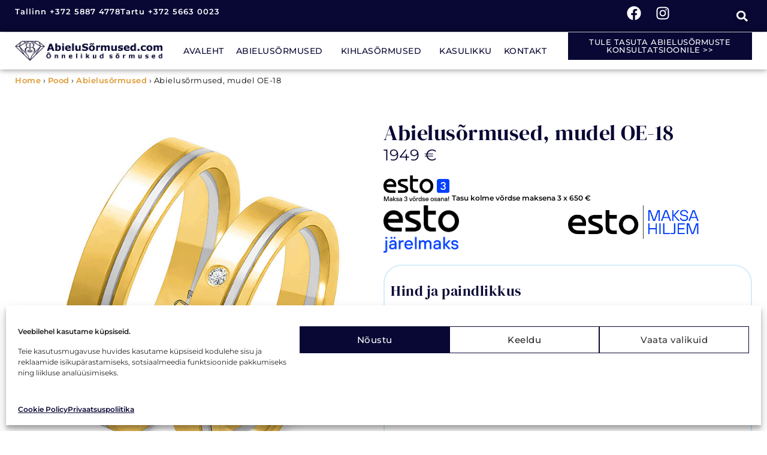

--- FILE ---
content_type: text/html; charset=UTF-8
request_url: https://abielusormused.com/toode/mudel-oe-18/
body_size: 30515
content:
<!doctype html>
<html dir="ltr" lang="et" prefix="og: https://ogp.me/ns#">
<head><style>img.lazy{min-height:1px}</style><link href="https://abielusormused.com/wp-content/plugins/w3-total-cache/pub/js/lazyload.min.js" as="script">
	<meta charset="UTF-8">
	<meta name="viewport" content="width=device-width, initial-scale=1">
	<link rel="profile" href="https://gmpg.org/xfn/11">
	<title>Abielusõrmused, mudel OE-18 - Abielusõrmused.com</title>

		<!-- All in One SEO Pro 4.9.3 - aioseo.com -->
	<meta name="description" content="Näidishind on kujundatud järgmiste parameetritega: Abielusõrmused. Paar. Valge, kollane või punane kuld. Või nende kombinatsioonid. Kullaproov: 585 Sõrmuste suurused: 17 ja 20 Laiused: 4,5mm Paksused: 1.3 mm Kaal: 4,03g ja 4,73g Kivi: looduslik teemant (1,5mm). Soovi korral saab abielusõrmuseid tellida kollasest kullast ka madalama kullaprooviga (375), mis teeb hinna soodsamaks. Sõrmuste laiust on võimalik muuta. Mõlemaid sõrmuseid on võimalik tellida kõikides suurustes. Meilt sõrmuseid tellides ei pea piirduma standardsete mõõtudega. Näiteks kui poes saate valida suuruste 17 või 17.5 vahel, aga teile oleks sobilikum hoopis 17,3 suurus, siis saame teile valmistada just sellises mõõdus sõrmuse. Teie õiged suurused saab meie konsultant mõõta konsultatsioonil. Suuruste ja teiste parameetrite muutudes muutub ka hind. Täpse hinna saame kujundada teile abielusõrmuste konsultatsioonil." />
	<meta name="robots" content="max-image-preview:large" />
	<link rel="canonical" href="https://abielusormused.com/toode/mudel-oe-18/" />
	<meta name="generator" content="All in One SEO Pro (AIOSEO) 4.9.3" />
		<meta property="og:locale" content="et_EE" />
		<meta property="og:site_name" content="Abielusõrmused.com - Tule TASUTA konsultatsioonile!" />
		<meta property="og:type" content="article" />
		<meta property="og:title" content="Abielusõrmused, mudel OE-18 - Abielusõrmused.com" />
		<meta property="og:description" content="Näidishind on kujundatud järgmiste parameetritega: Abielusõrmused. Paar. Valge, kollane või punane kuld. Või nende kombinatsioonid. Kullaproov: 585 Sõrmuste suurused: 17 ja 20 Laiused: 4,5mm Paksused: 1.3 mm Kaal: 4,03g ja 4,73g Kivi: looduslik teemant (1,5mm). Soovi korral saab abielusõrmuseid tellida kollasest kullast ka madalama kullaprooviga (375), mis teeb hinna soodsamaks. Sõrmuste laiust on võimalik muuta. Mõlemaid sõrmuseid on võimalik tellida kõikides suurustes. Meilt sõrmuseid tellides ei pea piirduma standardsete mõõtudega. Näiteks kui poes saate valida suuruste 17 või 17.5 vahel, aga teile oleks sobilikum hoopis 17,3 suurus, siis saame teile valmistada just sellises mõõdus sõrmuse. Teie õiged suurused saab meie konsultant mõõta konsultatsioonil. Suuruste ja teiste parameetrite muutudes muutub ka hind. Täpse hinna saame kujundada teile abielusõrmuste konsultatsioonil." />
		<meta property="og:url" content="https://abielusormused.com/toode/mudel-oe-18/" />
		<meta property="og:image" content="https://abielusormused.com/wp-content/uploads/2022/10/abielusormused-6.jpg" />
		<meta property="og:image:secure_url" content="https://abielusormused.com/wp-content/uploads/2022/10/abielusormused-6.jpg" />
		<meta property="article:published_time" content="2021-01-08T01:23:42+00:00" />
		<meta property="article:modified_time" content="2025-11-27T14:16:53+00:00" />
		<meta property="article:publisher" content="https://www.facebook.com/abielusormused24h" />
		<meta name="twitter:card" content="summary" />
		<meta name="twitter:title" content="Abielusõrmused, mudel OE-18 - Abielusõrmused.com" />
		<meta name="twitter:description" content="Näidishind on kujundatud järgmiste parameetritega: Abielusõrmused. Paar. Valge, kollane või punane kuld. Või nende kombinatsioonid. Kullaproov: 585 Sõrmuste suurused: 17 ja 20 Laiused: 4,5mm Paksused: 1.3 mm Kaal: 4,03g ja 4,73g Kivi: looduslik teemant (1,5mm). Soovi korral saab abielusõrmuseid tellida kollasest kullast ka madalama kullaprooviga (375), mis teeb hinna soodsamaks. Sõrmuste laiust on võimalik muuta. Mõlemaid sõrmuseid on võimalik tellida kõikides suurustes. Meilt sõrmuseid tellides ei pea piirduma standardsete mõõtudega. Näiteks kui poes saate valida suuruste 17 või 17.5 vahel, aga teile oleks sobilikum hoopis 17,3 suurus, siis saame teile valmistada just sellises mõõdus sõrmuse. Teie õiged suurused saab meie konsultant mõõta konsultatsioonil. Suuruste ja teiste parameetrite muutudes muutub ka hind. Täpse hinna saame kujundada teile abielusõrmuste konsultatsioonil." />
		<meta name="twitter:image" content="https://abielusormused.com/wp-content/uploads/2022/10/abielusormused-6.jpg" />
		<script type="application/ld+json" class="aioseo-schema">
			{"@context":"https:\/\/schema.org","@graph":[{"@type":"BreadcrumbList","@id":"https:\/\/abielusormused.com\/toode\/mudel-oe-18\/#breadcrumblist","itemListElement":[{"@type":"ListItem","@id":"https:\/\/abielusormused.com#listItem","position":1,"name":"Home","item":"https:\/\/abielusormused.com","nextItem":{"@type":"ListItem","@id":"https:\/\/abielusormused.com\/pood\/#listItem","name":"Pood"}},{"@type":"ListItem","@id":"https:\/\/abielusormused.com\/pood\/#listItem","position":2,"name":"Pood","item":"https:\/\/abielusormused.com\/pood\/","nextItem":{"@type":"ListItem","@id":"https:\/\/abielusormused.com\/tootekategooria\/abielusormused\/#listItem","name":"Abielus\u00f5rmused"},"previousItem":{"@type":"ListItem","@id":"https:\/\/abielusormused.com#listItem","name":"Home"}},{"@type":"ListItem","@id":"https:\/\/abielusormused.com\/tootekategooria\/abielusormused\/#listItem","position":3,"name":"Abielus\u00f5rmused","item":"https:\/\/abielusormused.com\/tootekategooria\/abielusormused\/","nextItem":{"@type":"ListItem","@id":"https:\/\/abielusormused.com\/toode\/mudel-oe-18\/#listItem","name":"Abielus\u00f5rmused, mudel OE-18"},"previousItem":{"@type":"ListItem","@id":"https:\/\/abielusormused.com\/pood\/#listItem","name":"Pood"}},{"@type":"ListItem","@id":"https:\/\/abielusormused.com\/toode\/mudel-oe-18\/#listItem","position":4,"name":"Abielus\u00f5rmused, mudel OE-18","previousItem":{"@type":"ListItem","@id":"https:\/\/abielusormused.com\/tootekategooria\/abielusormused\/#listItem","name":"Abielus\u00f5rmused"}}]},{"@type":"ItemPage","@id":"https:\/\/abielusormused.com\/toode\/mudel-oe-18\/#itempage","url":"https:\/\/abielusormused.com\/toode\/mudel-oe-18\/","name":"Abielus\u00f5rmused, mudel OE-18 - Abielus\u00f5rmused.com","description":"N\u00e4idishind on kujundatud j\u00e4rgmiste parameetritega: Abielus\u00f5rmused. Paar. Valge, kollane v\u00f5i punane kuld. V\u00f5i nende kombinatsioonid. Kullaproov: 585 S\u00f5rmuste suurused: 17 ja 20 Laiused: 4,5mm Paksused: 1.3 mm Kaal: 4,03g ja 4,73g Kivi: looduslik teemant (1,5mm). Soovi korral saab abielus\u00f5rmuseid tellida kollasest kullast ka madalama kullaprooviga (375), mis teeb hinna soodsamaks. S\u00f5rmuste laiust on v\u00f5imalik muuta. M\u00f5lemaid s\u00f5rmuseid on v\u00f5imalik tellida k\u00f5ikides suurustes. Meilt s\u00f5rmuseid tellides ei pea piirduma standardsete m\u00f5\u00f5tudega. N\u00e4iteks kui poes saate valida suuruste 17 v\u00f5i 17.5 vahel, aga teile oleks sobilikum hoopis 17,3 suurus, siis saame teile valmistada just sellises m\u00f5\u00f5dus s\u00f5rmuse. Teie \u00f5iged suurused saab meie konsultant m\u00f5\u00f5ta konsultatsioonil. Suuruste ja teiste parameetrite muutudes muutub ka hind. T\u00e4pse hinna saame kujundada teile abielus\u00f5rmuste konsultatsioonil.","inLanguage":"et","isPartOf":{"@id":"https:\/\/abielusormused.com\/#website"},"breadcrumb":{"@id":"https:\/\/abielusormused.com\/toode\/mudel-oe-18\/#breadcrumblist"},"image":{"@type":"ImageObject","url":"https:\/\/abielusormused.com\/wp-content\/uploads\/2024\/02\/OE-18-2.jpg","@id":"https:\/\/abielusormused.com\/toode\/mudel-oe-18\/#mainImage","width":800,"height":800,"caption":"Abielus\u00f5rmused OE-18"},"primaryImageOfPage":{"@id":"https:\/\/abielusormused.com\/toode\/mudel-oe-18\/#mainImage"},"datePublished":"2021-01-08T01:23:42+02:00","dateModified":"2025-11-27T16:16:53+02:00"},{"@type":"Organization","@id":"https:\/\/abielusormused.com\/#organization","name":"Bright Inside O\u00dc","description":"Tule TASUTA konsultatsioonile!","url":"https:\/\/abielusormused.com\/","telephone":"+37258874778","logo":{"@type":"ImageObject","url":"https:\/\/abielusormused.com\/wp-content\/uploads\/2023\/02\/absormusedlogo.jpg","@id":"https:\/\/abielusormused.com\/toode\/mudel-oe-18\/#organizationLogo"},"image":{"@id":"https:\/\/abielusormused.com\/toode\/mudel-oe-18\/#organizationLogo"},"sameAs":["https:\/\/www.facebook.com\/abielusormused24h","https:\/\/www.instagram.com\/abielusormused"]},{"@type":"WebPage","@id":"https:\/\/abielusormused.com\/toode\/mudel-oe-18\/#webpage","url":"https:\/\/abielusormused.com\/toode\/mudel-oe-18\/","name":"Abielus\u00f5rmused, mudel OE-18 - Abielus\u00f5rmused.com","description":"N\u00e4idishind on kujundatud j\u00e4rgmiste parameetritega: Abielus\u00f5rmused. Paar. Valge, kollane v\u00f5i punane kuld. V\u00f5i nende kombinatsioonid. Kullaproov: 585 S\u00f5rmuste suurused: 17 ja 20 Laiused: 4,5mm Paksused: 1.3 mm Kaal: 4,03g ja 4,73g Kivi: looduslik teemant (1,5mm). Soovi korral saab abielus\u00f5rmuseid tellida kollasest kullast ka madalama kullaprooviga (375), mis teeb hinna soodsamaks. S\u00f5rmuste laiust on v\u00f5imalik muuta. M\u00f5lemaid s\u00f5rmuseid on v\u00f5imalik tellida k\u00f5ikides suurustes. Meilt s\u00f5rmuseid tellides ei pea piirduma standardsete m\u00f5\u00f5tudega. N\u00e4iteks kui poes saate valida suuruste 17 v\u00f5i 17.5 vahel, aga teile oleks sobilikum hoopis 17,3 suurus, siis saame teile valmistada just sellises m\u00f5\u00f5dus s\u00f5rmuse. Teie \u00f5iged suurused saab meie konsultant m\u00f5\u00f5ta konsultatsioonil. Suuruste ja teiste parameetrite muutudes muutub ka hind. T\u00e4pse hinna saame kujundada teile abielus\u00f5rmuste konsultatsioonil.","inLanguage":"et","isPartOf":{"@id":"https:\/\/abielusormused.com\/#website"},"breadcrumb":{"@id":"https:\/\/abielusormused.com\/toode\/mudel-oe-18\/#breadcrumblist"},"image":{"@type":"ImageObject","url":"https:\/\/abielusormused.com\/wp-content\/uploads\/2024\/02\/OE-18-2.jpg","@id":"https:\/\/abielusormused.com\/toode\/mudel-oe-18\/#mainImage","width":800,"height":800,"caption":"Abielus\u00f5rmused OE-18"},"primaryImageOfPage":{"@id":"https:\/\/abielusormused.com\/toode\/mudel-oe-18\/#mainImage"},"datePublished":"2021-01-08T01:23:42+02:00","dateModified":"2025-11-27T16:16:53+02:00"},{"@type":"WebSite","@id":"https:\/\/abielusormused.com\/#website","url":"https:\/\/abielusormused.com\/","name":"Abielus\u00f5rmused.com","description":"Tule TASUTA konsultatsioonile!","inLanguage":"et","publisher":{"@id":"https:\/\/abielusormused.com\/#organization"}}]}
		</script>
		<!-- All in One SEO Pro -->


<!-- Google Tag Manager for WordPress by gtm4wp.com -->
<script data-cfasync="false" data-pagespeed-no-defer>
	var gtm4wp_datalayer_name = "dataLayer";
	var dataLayer = dataLayer || [];
	const gtm4wp_use_sku_instead = 0;
	const gtm4wp_currency = 'EUR';
	const gtm4wp_product_per_impression = 10;
	const gtm4wp_clear_ecommerce = false;
	const gtm4wp_datalayer_max_timeout = 2000;
</script>
<!-- End Google Tag Manager for WordPress by gtm4wp.com --><link rel="alternate" type="application/rss+xml" title="Abielusõrmused.com &raquo; RSS" href="https://abielusormused.com/feed/" />
<link rel="alternate" type="application/rss+xml" title="Abielusõrmused.com &raquo; Kommentaaride RSS" href="https://abielusormused.com/comments/feed/" />
<link rel="alternate" title="oEmbed (JSON)" type="application/json+oembed" href="https://abielusormused.com/wp-json/oembed/1.0/embed?url=https%3A%2F%2Fabielusormused.com%2Ftoode%2Fmudel-oe-18%2F" />
<link rel="alternate" title="oEmbed (XML)" type="text/xml+oembed" href="https://abielusormused.com/wp-json/oembed/1.0/embed?url=https%3A%2F%2Fabielusormused.com%2Ftoode%2Fmudel-oe-18%2F&#038;format=xml" />
<style id='wp-img-auto-sizes-contain-inline-css'>
img:is([sizes=auto i],[sizes^="auto," i]){contain-intrinsic-size:3000px 1500px}
/*# sourceURL=wp-img-auto-sizes-contain-inline-css */
</style>
<style id='wp-emoji-styles-inline-css'>

	img.wp-smiley, img.emoji {
		display: inline !important;
		border: none !important;
		box-shadow: none !important;
		height: 1em !important;
		width: 1em !important;
		margin: 0 0.07em !important;
		vertical-align: -0.1em !important;
		background: none !important;
		padding: 0 !important;
	}
/*# sourceURL=wp-emoji-styles-inline-css */
</style>
<link rel='stylesheet' id='wp-block-library-css' href='https://abielusormused.com/wp-includes/css/dist/block-library/style.min.css?ver=6.9' media='all' />
<link rel='stylesheet' id='aioseo/css/src/vue/standalone/blocks/table-of-contents/global.scss-css' href='https://abielusormused.com/wp-content/plugins/all-in-one-seo-pack-pro/dist/Pro/assets/css/table-of-contents/global.e90f6d47.css?ver=4.9.3' media='all' />
<link rel='stylesheet' id='aioseo/css/src/vue/standalone/blocks/pro/recipe/global.scss-css' href='https://abielusormused.com/wp-content/plugins/all-in-one-seo-pack-pro/dist/Pro/assets/css/recipe/global.67a3275f.css?ver=4.9.3' media='all' />
<link rel='stylesheet' id='aioseo/css/src/vue/standalone/blocks/pro/product/global.scss-css' href='https://abielusormused.com/wp-content/plugins/all-in-one-seo-pack-pro/dist/Pro/assets/css/product/global.61066cfb.css?ver=4.9.3' media='all' />
<link rel='stylesheet' id='aioseo-local-business/css/src/assets/scss/business-info.scss-css' href='https://abielusormused.com/wp-content/plugins/aioseo-local-business/dist/css/business-info.DlwHGRMe.css?ver=1.3.12' media='all' />
<link rel='stylesheet' id='aioseo-local-business/css/src/assets/scss/opening-hours.scss-css' href='https://abielusormused.com/wp-content/plugins/aioseo-local-business/dist/css/opening-hours.Bg1Edlf_.css?ver=1.3.12' media='all' />
<style id='global-styles-inline-css'>
:root{--wp--preset--aspect-ratio--square: 1;--wp--preset--aspect-ratio--4-3: 4/3;--wp--preset--aspect-ratio--3-4: 3/4;--wp--preset--aspect-ratio--3-2: 3/2;--wp--preset--aspect-ratio--2-3: 2/3;--wp--preset--aspect-ratio--16-9: 16/9;--wp--preset--aspect-ratio--9-16: 9/16;--wp--preset--color--black: #000000;--wp--preset--color--cyan-bluish-gray: #abb8c3;--wp--preset--color--white: #ffffff;--wp--preset--color--pale-pink: #f78da7;--wp--preset--color--vivid-red: #cf2e2e;--wp--preset--color--luminous-vivid-orange: #ff6900;--wp--preset--color--luminous-vivid-amber: #fcb900;--wp--preset--color--light-green-cyan: #7bdcb5;--wp--preset--color--vivid-green-cyan: #00d084;--wp--preset--color--pale-cyan-blue: #8ed1fc;--wp--preset--color--vivid-cyan-blue: #0693e3;--wp--preset--color--vivid-purple: #9b51e0;--wp--preset--gradient--vivid-cyan-blue-to-vivid-purple: linear-gradient(135deg,rgb(6,147,227) 0%,rgb(155,81,224) 100%);--wp--preset--gradient--light-green-cyan-to-vivid-green-cyan: linear-gradient(135deg,rgb(122,220,180) 0%,rgb(0,208,130) 100%);--wp--preset--gradient--luminous-vivid-amber-to-luminous-vivid-orange: linear-gradient(135deg,rgb(252,185,0) 0%,rgb(255,105,0) 100%);--wp--preset--gradient--luminous-vivid-orange-to-vivid-red: linear-gradient(135deg,rgb(255,105,0) 0%,rgb(207,46,46) 100%);--wp--preset--gradient--very-light-gray-to-cyan-bluish-gray: linear-gradient(135deg,rgb(238,238,238) 0%,rgb(169,184,195) 100%);--wp--preset--gradient--cool-to-warm-spectrum: linear-gradient(135deg,rgb(74,234,220) 0%,rgb(151,120,209) 20%,rgb(207,42,186) 40%,rgb(238,44,130) 60%,rgb(251,105,98) 80%,rgb(254,248,76) 100%);--wp--preset--gradient--blush-light-purple: linear-gradient(135deg,rgb(255,206,236) 0%,rgb(152,150,240) 100%);--wp--preset--gradient--blush-bordeaux: linear-gradient(135deg,rgb(254,205,165) 0%,rgb(254,45,45) 50%,rgb(107,0,62) 100%);--wp--preset--gradient--luminous-dusk: linear-gradient(135deg,rgb(255,203,112) 0%,rgb(199,81,192) 50%,rgb(65,88,208) 100%);--wp--preset--gradient--pale-ocean: linear-gradient(135deg,rgb(255,245,203) 0%,rgb(182,227,212) 50%,rgb(51,167,181) 100%);--wp--preset--gradient--electric-grass: linear-gradient(135deg,rgb(202,248,128) 0%,rgb(113,206,126) 100%);--wp--preset--gradient--midnight: linear-gradient(135deg,rgb(2,3,129) 0%,rgb(40,116,252) 100%);--wp--preset--font-size--small: 13px;--wp--preset--font-size--medium: 20px;--wp--preset--font-size--large: 36px;--wp--preset--font-size--x-large: 42px;--wp--preset--spacing--20: 0.44rem;--wp--preset--spacing--30: 0.67rem;--wp--preset--spacing--40: 1rem;--wp--preset--spacing--50: 1.5rem;--wp--preset--spacing--60: 2.25rem;--wp--preset--spacing--70: 3.38rem;--wp--preset--spacing--80: 5.06rem;--wp--preset--shadow--natural: 6px 6px 9px rgba(0, 0, 0, 0.2);--wp--preset--shadow--deep: 12px 12px 50px rgba(0, 0, 0, 0.4);--wp--preset--shadow--sharp: 6px 6px 0px rgba(0, 0, 0, 0.2);--wp--preset--shadow--outlined: 6px 6px 0px -3px rgb(255, 255, 255), 6px 6px rgb(0, 0, 0);--wp--preset--shadow--crisp: 6px 6px 0px rgb(0, 0, 0);}:root { --wp--style--global--content-size: 800px;--wp--style--global--wide-size: 1200px; }:where(body) { margin: 0; }.wp-site-blocks > .alignleft { float: left; margin-right: 2em; }.wp-site-blocks > .alignright { float: right; margin-left: 2em; }.wp-site-blocks > .aligncenter { justify-content: center; margin-left: auto; margin-right: auto; }:where(.wp-site-blocks) > * { margin-block-start: 24px; margin-block-end: 0; }:where(.wp-site-blocks) > :first-child { margin-block-start: 0; }:where(.wp-site-blocks) > :last-child { margin-block-end: 0; }:root { --wp--style--block-gap: 24px; }:root :where(.is-layout-flow) > :first-child{margin-block-start: 0;}:root :where(.is-layout-flow) > :last-child{margin-block-end: 0;}:root :where(.is-layout-flow) > *{margin-block-start: 24px;margin-block-end: 0;}:root :where(.is-layout-constrained) > :first-child{margin-block-start: 0;}:root :where(.is-layout-constrained) > :last-child{margin-block-end: 0;}:root :where(.is-layout-constrained) > *{margin-block-start: 24px;margin-block-end: 0;}:root :where(.is-layout-flex){gap: 24px;}:root :where(.is-layout-grid){gap: 24px;}.is-layout-flow > .alignleft{float: left;margin-inline-start: 0;margin-inline-end: 2em;}.is-layout-flow > .alignright{float: right;margin-inline-start: 2em;margin-inline-end: 0;}.is-layout-flow > .aligncenter{margin-left: auto !important;margin-right: auto !important;}.is-layout-constrained > .alignleft{float: left;margin-inline-start: 0;margin-inline-end: 2em;}.is-layout-constrained > .alignright{float: right;margin-inline-start: 2em;margin-inline-end: 0;}.is-layout-constrained > .aligncenter{margin-left: auto !important;margin-right: auto !important;}.is-layout-constrained > :where(:not(.alignleft):not(.alignright):not(.alignfull)){max-width: var(--wp--style--global--content-size);margin-left: auto !important;margin-right: auto !important;}.is-layout-constrained > .alignwide{max-width: var(--wp--style--global--wide-size);}body .is-layout-flex{display: flex;}.is-layout-flex{flex-wrap: wrap;align-items: center;}.is-layout-flex > :is(*, div){margin: 0;}body .is-layout-grid{display: grid;}.is-layout-grid > :is(*, div){margin: 0;}body{padding-top: 0px;padding-right: 0px;padding-bottom: 0px;padding-left: 0px;}a:where(:not(.wp-element-button)){text-decoration: underline;}:root :where(.wp-element-button, .wp-block-button__link){background-color: #32373c;border-width: 0;color: #fff;font-family: inherit;font-size: inherit;font-style: inherit;font-weight: inherit;letter-spacing: inherit;line-height: inherit;padding-top: calc(0.667em + 2px);padding-right: calc(1.333em + 2px);padding-bottom: calc(0.667em + 2px);padding-left: calc(1.333em + 2px);text-decoration: none;text-transform: inherit;}.has-black-color{color: var(--wp--preset--color--black) !important;}.has-cyan-bluish-gray-color{color: var(--wp--preset--color--cyan-bluish-gray) !important;}.has-white-color{color: var(--wp--preset--color--white) !important;}.has-pale-pink-color{color: var(--wp--preset--color--pale-pink) !important;}.has-vivid-red-color{color: var(--wp--preset--color--vivid-red) !important;}.has-luminous-vivid-orange-color{color: var(--wp--preset--color--luminous-vivid-orange) !important;}.has-luminous-vivid-amber-color{color: var(--wp--preset--color--luminous-vivid-amber) !important;}.has-light-green-cyan-color{color: var(--wp--preset--color--light-green-cyan) !important;}.has-vivid-green-cyan-color{color: var(--wp--preset--color--vivid-green-cyan) !important;}.has-pale-cyan-blue-color{color: var(--wp--preset--color--pale-cyan-blue) !important;}.has-vivid-cyan-blue-color{color: var(--wp--preset--color--vivid-cyan-blue) !important;}.has-vivid-purple-color{color: var(--wp--preset--color--vivid-purple) !important;}.has-black-background-color{background-color: var(--wp--preset--color--black) !important;}.has-cyan-bluish-gray-background-color{background-color: var(--wp--preset--color--cyan-bluish-gray) !important;}.has-white-background-color{background-color: var(--wp--preset--color--white) !important;}.has-pale-pink-background-color{background-color: var(--wp--preset--color--pale-pink) !important;}.has-vivid-red-background-color{background-color: var(--wp--preset--color--vivid-red) !important;}.has-luminous-vivid-orange-background-color{background-color: var(--wp--preset--color--luminous-vivid-orange) !important;}.has-luminous-vivid-amber-background-color{background-color: var(--wp--preset--color--luminous-vivid-amber) !important;}.has-light-green-cyan-background-color{background-color: var(--wp--preset--color--light-green-cyan) !important;}.has-vivid-green-cyan-background-color{background-color: var(--wp--preset--color--vivid-green-cyan) !important;}.has-pale-cyan-blue-background-color{background-color: var(--wp--preset--color--pale-cyan-blue) !important;}.has-vivid-cyan-blue-background-color{background-color: var(--wp--preset--color--vivid-cyan-blue) !important;}.has-vivid-purple-background-color{background-color: var(--wp--preset--color--vivid-purple) !important;}.has-black-border-color{border-color: var(--wp--preset--color--black) !important;}.has-cyan-bluish-gray-border-color{border-color: var(--wp--preset--color--cyan-bluish-gray) !important;}.has-white-border-color{border-color: var(--wp--preset--color--white) !important;}.has-pale-pink-border-color{border-color: var(--wp--preset--color--pale-pink) !important;}.has-vivid-red-border-color{border-color: var(--wp--preset--color--vivid-red) !important;}.has-luminous-vivid-orange-border-color{border-color: var(--wp--preset--color--luminous-vivid-orange) !important;}.has-luminous-vivid-amber-border-color{border-color: var(--wp--preset--color--luminous-vivid-amber) !important;}.has-light-green-cyan-border-color{border-color: var(--wp--preset--color--light-green-cyan) !important;}.has-vivid-green-cyan-border-color{border-color: var(--wp--preset--color--vivid-green-cyan) !important;}.has-pale-cyan-blue-border-color{border-color: var(--wp--preset--color--pale-cyan-blue) !important;}.has-vivid-cyan-blue-border-color{border-color: var(--wp--preset--color--vivid-cyan-blue) !important;}.has-vivid-purple-border-color{border-color: var(--wp--preset--color--vivid-purple) !important;}.has-vivid-cyan-blue-to-vivid-purple-gradient-background{background: var(--wp--preset--gradient--vivid-cyan-blue-to-vivid-purple) !important;}.has-light-green-cyan-to-vivid-green-cyan-gradient-background{background: var(--wp--preset--gradient--light-green-cyan-to-vivid-green-cyan) !important;}.has-luminous-vivid-amber-to-luminous-vivid-orange-gradient-background{background: var(--wp--preset--gradient--luminous-vivid-amber-to-luminous-vivid-orange) !important;}.has-luminous-vivid-orange-to-vivid-red-gradient-background{background: var(--wp--preset--gradient--luminous-vivid-orange-to-vivid-red) !important;}.has-very-light-gray-to-cyan-bluish-gray-gradient-background{background: var(--wp--preset--gradient--very-light-gray-to-cyan-bluish-gray) !important;}.has-cool-to-warm-spectrum-gradient-background{background: var(--wp--preset--gradient--cool-to-warm-spectrum) !important;}.has-blush-light-purple-gradient-background{background: var(--wp--preset--gradient--blush-light-purple) !important;}.has-blush-bordeaux-gradient-background{background: var(--wp--preset--gradient--blush-bordeaux) !important;}.has-luminous-dusk-gradient-background{background: var(--wp--preset--gradient--luminous-dusk) !important;}.has-pale-ocean-gradient-background{background: var(--wp--preset--gradient--pale-ocean) !important;}.has-electric-grass-gradient-background{background: var(--wp--preset--gradient--electric-grass) !important;}.has-midnight-gradient-background{background: var(--wp--preset--gradient--midnight) !important;}.has-small-font-size{font-size: var(--wp--preset--font-size--small) !important;}.has-medium-font-size{font-size: var(--wp--preset--font-size--medium) !important;}.has-large-font-size{font-size: var(--wp--preset--font-size--large) !important;}.has-x-large-font-size{font-size: var(--wp--preset--font-size--x-large) !important;}
:root :where(.wp-block-pullquote){font-size: 1.5em;line-height: 1.6;}
/*# sourceURL=global-styles-inline-css */
</style>
<link rel='stylesheet' id='photoswipe-css' href='https://abielusormused.com/wp-content/plugins/woocommerce/assets/css/photoswipe/photoswipe.min.css?ver=10.4.3' media='all' />
<link rel='stylesheet' id='photoswipe-default-skin-css' href='https://abielusormused.com/wp-content/plugins/woocommerce/assets/css/photoswipe/default-skin/default-skin.min.css?ver=10.4.3' media='all' />
<link rel='stylesheet' id='woocommerce-layout-css' href='https://abielusormused.com/wp-content/plugins/woocommerce/assets/css/woocommerce-layout.css?ver=10.4.3' media='all' />
<link rel='stylesheet' id='woocommerce-smallscreen-css' href='https://abielusormused.com/wp-content/plugins/woocommerce/assets/css/woocommerce-smallscreen.css?ver=10.4.3' media='only screen and (max-width: 768px)' />
<link rel='stylesheet' id='woocommerce-general-css' href='https://abielusormused.com/wp-content/plugins/woocommerce/assets/css/woocommerce.css?ver=10.4.3' media='all' />
<style id='woocommerce-inline-inline-css'>
.woocommerce form .form-row .required { visibility: visible; }
/*# sourceURL=woocommerce-inline-inline-css */
</style>
<link rel='stylesheet' id='cmplz-general-css' href='https://abielusormused.com/wp-content/plugins/complianz-gdpr/assets/css/cookieblocker.min.css?ver=1767943570' media='all' />
<link rel='stylesheet' id='chld_thm_cfg_parent-css' href='https://abielusormused.com/wp-content/themes/hello-elementor/style.css?ver=6.9' media='all' />
<link rel='stylesheet' id='hello-elementor-css' href='https://abielusormused.com/wp-content/themes/hello-elementor/assets/css/reset.css?ver=3.4.5' media='all' />
<link rel='stylesheet' id='hello-elementor-theme-style-css' href='https://abielusormused.com/wp-content/themes/hello-elementor/assets/css/theme.css?ver=3.4.5' media='all' />
<link rel='stylesheet' id='hello-elementor-header-footer-css' href='https://abielusormused.com/wp-content/themes/hello-elementor/assets/css/header-footer.css?ver=3.4.5' media='all' />
<link rel='stylesheet' id='elementor-frontend-css' href='https://abielusormused.com/wp-content/plugins/elementor/assets/css/frontend.min.css?ver=3.34.1' media='all' />
<link rel='stylesheet' id='elementor-post-13-css' href='https://abielusormused.com/wp-content/uploads/elementor/css/post-13.css?ver=1770059263' media='all' />
<link rel='stylesheet' id='widget-icon-list-css' href='https://abielusormused.com/wp-content/plugins/elementor/assets/css/widget-icon-list.min.css?ver=3.34.1' media='all' />
<link rel='stylesheet' id='widget-social-icons-css' href='https://abielusormused.com/wp-content/plugins/elementor/assets/css/widget-social-icons.min.css?ver=3.34.1' media='all' />
<link rel='stylesheet' id='e-apple-webkit-css' href='https://abielusormused.com/wp-content/plugins/elementor/assets/css/conditionals/apple-webkit.min.css?ver=3.34.1' media='all' />
<link rel='stylesheet' id='widget-search-form-css' href='https://abielusormused.com/wp-content/plugins/elementor-pro/assets/css/widget-search-form.min.css?ver=3.34.0' media='all' />
<link rel='stylesheet' id='e-sticky-css' href='https://abielusormused.com/wp-content/plugins/elementor-pro/assets/css/modules/sticky.min.css?ver=3.34.0' media='all' />
<link rel='stylesheet' id='widget-image-css' href='https://abielusormused.com/wp-content/plugins/elementor/assets/css/widget-image.min.css?ver=3.34.1' media='all' />
<link rel='stylesheet' id='widget-nav-menu-css' href='https://abielusormused.com/wp-content/plugins/elementor-pro/assets/css/widget-nav-menu.min.css?ver=3.34.0' media='all' />
<link rel='stylesheet' id='widget-spacer-css' href='https://abielusormused.com/wp-content/plugins/elementor/assets/css/widget-spacer.min.css?ver=3.34.1' media='all' />
<link rel='stylesheet' id='widget-heading-css' href='https://abielusormused.com/wp-content/plugins/elementor/assets/css/widget-heading.min.css?ver=3.34.1' media='all' />
<link rel='stylesheet' id='widget-woocommerce-product-images-css' href='https://abielusormused.com/wp-content/plugins/elementor-pro/assets/css/widget-woocommerce-product-images.min.css?ver=3.34.0' media='all' />
<link rel='stylesheet' id='widget-woocommerce-product-price-css' href='https://abielusormused.com/wp-content/plugins/elementor-pro/assets/css/widget-woocommerce-product-price.min.css?ver=3.34.0' media='all' />
<link rel='stylesheet' id='widget-toggle-css' href='https://abielusormused.com/wp-content/plugins/elementor/assets/css/widget-toggle.min.css?ver=3.34.1' media='all' />
<link rel='stylesheet' id='widget-woocommerce-products-css' href='https://abielusormused.com/wp-content/plugins/elementor-pro/assets/css/widget-woocommerce-products.min.css?ver=3.34.0' media='all' />
<link rel='stylesheet' id='elementor-post-34450-css' href='https://abielusormused.com/wp-content/uploads/elementor/css/post-34450.css?ver=1770059263' media='all' />
<link rel='stylesheet' id='elementor-post-39712-css' href='https://abielusormused.com/wp-content/uploads/elementor/css/post-39712.css?ver=1770059263' media='all' />
<link rel='stylesheet' id='elementor-post-40028-css' href='https://abielusormused.com/wp-content/uploads/elementor/css/post-40028.css?ver=1770060163' media='all' />
<link rel='stylesheet' id='elementor-gf-local-dmserifdisplay-css' href='https://abielusormused.com/wp-content/uploads/elementor/google-fonts/css/dmserifdisplay.css?ver=1751354704' media='all' />
<link rel='stylesheet' id='elementor-gf-local-montserrat-css' href='https://abielusormused.com/wp-content/uploads/elementor/google-fonts/css/montserrat.css?ver=1751354821' media='all' />
<link rel='stylesheet' id='elementor-gf-local-playfairdisplay-css' href='https://abielusormused.com/wp-content/uploads/elementor/google-fonts/css/playfairdisplay.css?ver=1751354870' media='all' />
<script src="https://abielusormused.com/wp-includes/js/jquery/jquery.min.js?ver=3.7.1" id="jquery-core-js"></script>
<script src="https://abielusormused.com/wp-includes/js/jquery/jquery-migrate.min.js?ver=3.4.1" id="jquery-migrate-js"></script>
<script src="https://abielusormused.com/wp-content/plugins/woocommerce/assets/js/jquery-blockui/jquery.blockUI.min.js?ver=2.7.0-wc.10.4.3" id="wc-jquery-blockui-js" defer data-wp-strategy="defer"></script>
<script id="wc-add-to-cart-js-extra">
var wc_add_to_cart_params = {"ajax_url":"/wp-admin/admin-ajax.php","wc_ajax_url":"/?wc-ajax=%%endpoint%%","i18n_view_cart":"Vaata ostukorvi","cart_url":"https://abielusormused.com/?page_id=9","is_cart":"","cart_redirect_after_add":"no"};
//# sourceURL=wc-add-to-cart-js-extra
</script>
<script src="https://abielusormused.com/wp-content/plugins/woocommerce/assets/js/frontend/add-to-cart.min.js?ver=10.4.3" id="wc-add-to-cart-js" defer data-wp-strategy="defer"></script>
<script src="https://abielusormused.com/wp-content/plugins/woocommerce/assets/js/flexslider/jquery.flexslider.min.js?ver=2.7.2-wc.10.4.3" id="wc-flexslider-js" defer data-wp-strategy="defer"></script>
<script src="https://abielusormused.com/wp-content/plugins/woocommerce/assets/js/photoswipe/photoswipe.min.js?ver=4.1.1-wc.10.4.3" id="wc-photoswipe-js" defer data-wp-strategy="defer"></script>
<script src="https://abielusormused.com/wp-content/plugins/woocommerce/assets/js/photoswipe/photoswipe-ui-default.min.js?ver=4.1.1-wc.10.4.3" id="wc-photoswipe-ui-default-js" defer data-wp-strategy="defer"></script>
<script id="wc-single-product-js-extra">
var wc_single_product_params = {"i18n_required_rating_text":"Palun vali hinnang","i18n_rating_options":["1 of 5 stars","2 of 5 stars","3 of 5 stars","4 of 5 stars","5 of 5 stars"],"i18n_product_gallery_trigger_text":"View full-screen image gallery","review_rating_required":"yes","flexslider":{"rtl":false,"animation":"slide","smoothHeight":true,"directionNav":false,"controlNav":"thumbnails","slideshow":false,"animationSpeed":500,"animationLoop":false,"allowOneSlide":false},"zoom_enabled":"","zoom_options":[],"photoswipe_enabled":"1","photoswipe_options":{"shareEl":false,"closeOnScroll":false,"history":false,"hideAnimationDuration":0,"showAnimationDuration":0},"flexslider_enabled":"1"};
//# sourceURL=wc-single-product-js-extra
</script>
<script src="https://abielusormused.com/wp-content/plugins/woocommerce/assets/js/frontend/single-product.min.js?ver=10.4.3" id="wc-single-product-js" defer data-wp-strategy="defer"></script>
<script src="https://abielusormused.com/wp-content/plugins/woocommerce/assets/js/js-cookie/js.cookie.min.js?ver=2.1.4-wc.10.4.3" id="wc-js-cookie-js" defer data-wp-strategy="defer"></script>
<script id="woocommerce-js-extra">
var woocommerce_params = {"ajax_url":"/wp-admin/admin-ajax.php","wc_ajax_url":"/?wc-ajax=%%endpoint%%","i18n_password_show":"Show password","i18n_password_hide":"Hide password"};
//# sourceURL=woocommerce-js-extra
</script>
<script src="https://abielusormused.com/wp-content/plugins/woocommerce/assets/js/frontend/woocommerce.min.js?ver=10.4.3" id="woocommerce-js" defer data-wp-strategy="defer"></script>
<link rel="https://api.w.org/" href="https://abielusormused.com/wp-json/" /><link rel="alternate" title="JSON" type="application/json" href="https://abielusormused.com/wp-json/wp/v2/product/22962" /><link rel="EditURI" type="application/rsd+xml" title="RSD" href="https://abielusormused.com/xmlrpc.php?rsd" />
<meta name="generator" content="WordPress 6.9" />
<meta name="generator" content="WooCommerce 10.4.3" />
<link rel='shortlink' href='https://abielusormused.com/?p=22962' />
<!-- Facebook Pixel Code -->
<script type="text/plain" data-service="facebook" data-category="marketing">
!function(f,b,e,v,n,t,s)
{if(f.fbq)return;n=f.fbq=function(){n.callMethod?
n.callMethod.apply(n,arguments):n.queue.push(arguments)};
if(!f._fbq)f._fbq=n;n.push=n;n.loaded=!0;n.version='2.0';
n.queue=[];t=b.createElement(e);t.async=!0;
t.src=v;s=b.getElementsByTagName(e)[0];
s.parentNode.insertBefore(t,s)}(window,document,'script',
'https://connect.facebook.net/en_US/fbevents.js');
 fbq('init', '3846805792079439'); 
fbq('track', 'PageView');
</script>
<noscript>
 <div class="cmplz-placeholder-parent"><img class="cmplz-placeholder-element cmplz-image lazy" data-category="marketing" data-service="general" data-src-cmplz="https://www.facebook.com/tr?id=3846805792079439&amp;ev=PageView
&amp;noscript=1" height="1" width="1" 
 src="data:image/svg+xml,%3Csvg%20xmlns='http://www.w3.org/2000/svg'%20viewBox='0%200%201%201'%3E%3C/svg%3E" data-src="https://abielusormused.com/wp-content/plugins/complianz-gdpr/assets/images/placeholders/default-minimal.jpg" /></div>
</noscript>
<!-- End Facebook Pixel Code -->

<!-- Microsoft Clarity -->
<script type="text/javascript">
    (function(c,l,a,r,i,t,y){
        c[a]=c[a]||function(){(c[a].q=c[a].q||[]).push(arguments)};
        t=l.createElement(r);t.async=1;t.src="https://www.clarity.ms/tag/"+i;
        y=l.getElementsByTagName(r)[0];y.parentNode.insertBefore(t,y);
    })(window, document, "clarity", "script", "vb7un2xi18");
</script>        <script>
            (function ($) {
                const styles = `
                .monthly_payment {
                    font-size: 12px;
                }
                .products .product .esto_calculator {
                    margin-bottom: 16px;
                }
            `;
                const styleSheet = document.createElement('style');
                styleSheet.type = 'text/css';
                styleSheet.innerText = styles;
                document.head.appendChild(styleSheet);
            })(jQuery);
        </script>
        			<style>.cmplz-hidden {
					display: none !important;
				}</style>
<!-- Google Tag Manager for WordPress by gtm4wp.com -->
<!-- GTM Container placement set to automatic -->
<script data-cfasync="false" data-pagespeed-no-defer>
	var dataLayer_content = {"pagePostType":"product","pagePostType2":"single-product","pagePostAuthor":"UlviK","customerTotalOrders":0,"customerTotalOrderValue":0,"customerFirstName":"","customerLastName":"","customerBillingFirstName":"","customerBillingLastName":"","customerBillingCompany":"","customerBillingAddress1":"","customerBillingAddress2":"","customerBillingCity":"","customerBillingState":"","customerBillingPostcode":"","customerBillingCountry":"","customerBillingEmail":"","customerBillingEmailHash":"","customerBillingPhone":"","customerShippingFirstName":"","customerShippingLastName":"","customerShippingCompany":"","customerShippingAddress1":"","customerShippingAddress2":"","customerShippingCity":"","customerShippingState":"","customerShippingPostcode":"","customerShippingCountry":"","cartContent":{"totals":{"applied_coupons":[],"discount_total":0,"subtotal":0,"total":0},"items":[]},"productRatingCounts":[],"productAverageRating":0,"productReviewCount":0,"productType":"simple","productIsVariable":0};
	dataLayer.push( dataLayer_content );
</script>
<script data-cfasync="false" data-pagespeed-no-defer>
(function(w,d,s,l,i){w[l]=w[l]||[];w[l].push({'gtm.start':
new Date().getTime(),event:'gtm.js'});var f=d.getElementsByTagName(s)[0],
j=d.createElement(s),dl=l!='dataLayer'?'&l='+l:'';j.async=true;j.src=
'//www.googletagmanager.com/gtm.js?id='+i+dl;f.parentNode.insertBefore(j,f);
})(window,document,'script','dataLayer','GTM-KC4TSDJ');
</script>
<!-- End Google Tag Manager for WordPress by gtm4wp.com -->	<noscript><style>.woocommerce-product-gallery{ opacity: 1 !important; }</style></noscript>
	<meta name="generator" content="Elementor 3.34.1; features: e_font_icon_svg, additional_custom_breakpoints; settings: css_print_method-external, google_font-enabled, font_display-swap">

<!-- BEGIN Clicky Analytics v2.2.4 Tracking - https://wordpress.org/plugins/clicky-analytics/ -->
<script type="text/javascript">
  var clicky_custom = clicky_custom || {};
  clicky_custom.outbound_pattern = ['/go/','/out/'];
</script>

<script async src="//static.getclicky.com/101382157.js"></script>

<!-- END Clicky Analytics v2.2.4 Tracking -->

			<style>
				.e-con.e-parent:nth-of-type(n+4):not(.e-lazyloaded):not(.e-no-lazyload),
				.e-con.e-parent:nth-of-type(n+4):not(.e-lazyloaded):not(.e-no-lazyload) * {
					background-image: none !important;
				}
				@media screen and (max-height: 1024px) {
					.e-con.e-parent:nth-of-type(n+3):not(.e-lazyloaded):not(.e-no-lazyload),
					.e-con.e-parent:nth-of-type(n+3):not(.e-lazyloaded):not(.e-no-lazyload) * {
						background-image: none !important;
					}
				}
				@media screen and (max-height: 640px) {
					.e-con.e-parent:nth-of-type(n+2):not(.e-lazyloaded):not(.e-no-lazyload),
					.e-con.e-parent:nth-of-type(n+2):not(.e-lazyloaded):not(.e-no-lazyload) * {
						background-image: none !important;
					}
				}
			</style>
			<link rel="icon" href="https://abielusormused.com/wp-content/uploads/2024/02/abielusormused-favicon-100x100.png" sizes="32x32" />
<link rel="icon" href="https://abielusormused.com/wp-content/uploads/2024/02/abielusormused-favicon.png" sizes="192x192" />
<link rel="apple-touch-icon" href="https://abielusormused.com/wp-content/uploads/2024/02/abielusormused-favicon.png" />
<meta name="msapplication-TileImage" content="https://abielusormused.com/wp-content/uploads/2024/02/abielusormused-favicon.png" />
		<style id="wp-custom-css">
			/* strong font weight */
b, strong {
    font-weight: 600;
}

/* Product sort order color */
form.woocommerce-ordering select[name="orderby"] {
    background-color: #ffffff;
	color: #000000; 
}

/* Lightbox caption none */
.pswp__caption__center {
    text-align: left;
    max-width: 420px;
    margin: 0 auto;
    font-size: 13px;
    padding: 10px;
    line-height: 20px;
    color: #ccc;
    display: none;
}

/* Disable manage consent button */
.cmplz-manage-consent { display: none; }
		</style>
		</head>
<body data-cmplz=1 class="wp-singular product-template-default single single-product postid-22962 wp-custom-logo wp-embed-responsive wp-theme-hello-elementor wp-child-theme-hello-elementor-child theme-hello-elementor woocommerce woocommerce-page woocommerce-no-js hello-elementor-default elementor-default elementor-template-full-width elementor-kit-13 elementor-page-40028">


<!-- GTM Container placement set to automatic -->
<!-- Google Tag Manager (noscript) -->
				<noscript><iframe src="https://www.googletagmanager.com/ns.html?id=GTM-KC4TSDJ" height="0" width="0" style="display:none;visibility:hidden" aria-hidden="true"></iframe></noscript>
<!-- End Google Tag Manager (noscript) -->
<a class="skip-link screen-reader-text" href="#content">Liigu sisu juurde</a>

		<header data-elementor-type="header" data-elementor-id="34450" class="elementor elementor-34450 elementor-location-header" data-elementor-post-type="elementor_library">
			<div class="elementor-element elementor-element-7280ad2 elementor-hidden-tablet elementor-hidden-mobile e-flex e-con-boxed e-con e-parent" data-id="7280ad2" data-element_type="container" data-settings="{&quot;background_background&quot;:&quot;classic&quot;,&quot;sticky&quot;:&quot;top&quot;,&quot;sticky_on&quot;:[&quot;desktop&quot;],&quot;sticky_effects_offset&quot;:90,&quot;sticky_offset&quot;:0,&quot;sticky_anchor_link_offset&quot;:0}">
					<div class="e-con-inner">
		<div class="elementor-element elementor-element-21fcbe4 e-con-full e-flex e-con e-child" data-id="21fcbe4" data-element_type="container">
				<div class="elementor-element elementor-element-ac33307 elementor-icon-list--layout-inline elementor-list-item-link-full_width elementor-widget elementor-widget-icon-list" data-id="ac33307" data-element_type="widget" data-widget_type="icon-list.default">
				<div class="elementor-widget-container">
							<ul class="elementor-icon-list-items elementor-inline-items">
							<li class="elementor-icon-list-item elementor-inline-item">
											<a href="tel:+37258874778">

											<span class="elementor-icon-list-text">Tallinn +372 5887 4778</span>
											</a>
									</li>
								<li class="elementor-icon-list-item elementor-inline-item">
											<a href="tel:+37256630023">

											<span class="elementor-icon-list-text">Tartu +372 5663 0023</span>
											</a>
									</li>
						</ul>
						</div>
				</div>
				</div>
		<div class="elementor-element elementor-element-1e3f825 e-con-full e-flex e-con e-child" data-id="1e3f825" data-element_type="container">
				<div class="elementor-element elementor-element-cf5a884 elementor-shape-circle e-grid-align-left elementor-grid-0 elementor-widget elementor-widget-social-icons" data-id="cf5a884" data-element_type="widget" data-widget_type="social-icons.default">
				<div class="elementor-widget-container">
							<div class="elementor-social-icons-wrapper elementor-grid" role="list">
							<span class="elementor-grid-item" role="listitem">
					<a class="elementor-icon elementor-social-icon elementor-social-icon-facebook elementor-repeater-item-55c123b" href="https://www.facebook.com/abielusormused24h/" target="_blank">
						<span class="elementor-screen-only">Facebook</span>
						<svg aria-hidden="true" class="e-font-icon-svg e-fab-facebook" viewBox="0 0 512 512" xmlns="http://www.w3.org/2000/svg"><path d="M504 256C504 119 393 8 256 8S8 119 8 256c0 123.78 90.69 226.38 209.25 245V327.69h-63V256h63v-54.64c0-62.15 37-96.48 93.67-96.48 27.14 0 55.52 4.84 55.52 4.84v61h-31.28c-30.8 0-40.41 19.12-40.41 38.73V256h68.78l-11 71.69h-57.78V501C413.31 482.38 504 379.78 504 256z"></path></svg>					</a>
				</span>
							<span class="elementor-grid-item" role="listitem">
					<a class="elementor-icon elementor-social-icon elementor-social-icon-instagram elementor-repeater-item-3257699" href="https://www.instagram.com/abielusormused/" target="_blank">
						<span class="elementor-screen-only">Instagram</span>
						<svg aria-hidden="true" class="e-font-icon-svg e-fab-instagram" viewBox="0 0 448 512" xmlns="http://www.w3.org/2000/svg"><path d="M224.1 141c-63.6 0-114.9 51.3-114.9 114.9s51.3 114.9 114.9 114.9S339 319.5 339 255.9 287.7 141 224.1 141zm0 189.6c-41.1 0-74.7-33.5-74.7-74.7s33.5-74.7 74.7-74.7 74.7 33.5 74.7 74.7-33.6 74.7-74.7 74.7zm146.4-194.3c0 14.9-12 26.8-26.8 26.8-14.9 0-26.8-12-26.8-26.8s12-26.8 26.8-26.8 26.8 12 26.8 26.8zm76.1 27.2c-1.7-35.9-9.9-67.7-36.2-93.9-26.2-26.2-58-34.4-93.9-36.2-37-2.1-147.9-2.1-184.9 0-35.8 1.7-67.6 9.9-93.9 36.1s-34.4 58-36.2 93.9c-2.1 37-2.1 147.9 0 184.9 1.7 35.9 9.9 67.7 36.2 93.9s58 34.4 93.9 36.2c37 2.1 147.9 2.1 184.9 0 35.9-1.7 67.7-9.9 93.9-36.2 26.2-26.2 34.4-58 36.2-93.9 2.1-37 2.1-147.8 0-184.8zM398.8 388c-7.8 19.6-22.9 34.7-42.6 42.6-29.5 11.7-99.5 9-132.1 9s-102.7 2.6-132.1-9c-19.6-7.8-34.7-22.9-42.6-42.6-11.7-29.5-9-99.5-9-132.1s-2.6-102.7 9-132.1c7.8-19.6 22.9-34.7 42.6-42.6 29.5-11.7 99.5-9 132.1-9s102.7-2.6 132.1 9c19.6 7.8 34.7 22.9 42.6 42.6 11.7 29.5 9 99.5 9 132.1s2.7 102.7-9 132.1z"></path></svg>					</a>
				</span>
					</div>
						</div>
				</div>
				</div>
		<div class="elementor-element elementor-element-5ded200 e-con-full e-flex e-con e-child" data-id="5ded200" data-element_type="container">
				<div class="elementor-element elementor-element-ca2fdc9 elementor-search-form--skin-full_screen elementor-widget__width-initial elementor-widget elementor-widget-search-form" data-id="ca2fdc9" data-element_type="widget" data-settings="{&quot;skin&quot;:&quot;full_screen&quot;}" data-widget_type="search-form.default">
				<div class="elementor-widget-container">
							<search role="search">
			<form class="elementor-search-form" action="https://abielusormused.com" method="get">
												<div class="elementor-search-form__toggle" role="button" tabindex="0" aria-label="Search">
					<div class="e-font-icon-svg-container"><svg aria-hidden="true" class="e-font-icon-svg e-fas-search" viewBox="0 0 512 512" xmlns="http://www.w3.org/2000/svg"><path d="M505 442.7L405.3 343c-4.5-4.5-10.6-7-17-7H372c27.6-35.3 44-79.7 44-128C416 93.1 322.9 0 208 0S0 93.1 0 208s93.1 208 208 208c48.3 0 92.7-16.4 128-44v16.3c0 6.4 2.5 12.5 7 17l99.7 99.7c9.4 9.4 24.6 9.4 33.9 0l28.3-28.3c9.4-9.4 9.4-24.6.1-34zM208 336c-70.7 0-128-57.2-128-128 0-70.7 57.2-128 128-128 70.7 0 128 57.2 128 128 0 70.7-57.2 128-128 128z"></path></svg></div>				</div>
								<div class="elementor-search-form__container">
					<label class="elementor-screen-only" for="elementor-search-form-ca2fdc9">Search</label>

					
					<input id="elementor-search-form-ca2fdc9" placeholder="" class="elementor-search-form__input" type="search" name="s" value="">
					
					
										<div class="dialog-lightbox-close-button dialog-close-button" role="button" tabindex="0" aria-label="Close this search box.">
						<svg aria-hidden="true" class="e-font-icon-svg e-eicon-close" viewBox="0 0 1000 1000" xmlns="http://www.w3.org/2000/svg"><path d="M742 167L500 408 258 167C246 154 233 150 217 150 196 150 179 158 167 167 154 179 150 196 150 212 150 229 154 242 171 254L408 500 167 742C138 771 138 800 167 829 196 858 225 858 254 829L496 587 738 829C750 842 767 846 783 846 800 846 817 842 829 829 842 817 846 804 846 783 846 767 842 750 829 737L588 500 833 258C863 229 863 200 833 171 804 137 775 137 742 167Z"></path></svg>					</div>
									</div>
			</form>
		</search>
						</div>
				</div>
				</div>
					</div>
				</div>
		<header class="elementor-element elementor-element-a054f88 sticky-header elementor-hidden-tablet elementor-hidden-mobile e-flex e-con-boxed e-con e-parent" data-id="a054f88" data-element_type="container" data-settings="{&quot;background_background&quot;:&quot;classic&quot;,&quot;sticky&quot;:&quot;top&quot;,&quot;sticky_on&quot;:[&quot;desktop&quot;],&quot;sticky_effects_offset&quot;:90,&quot;sticky_offset&quot;:54,&quot;sticky_anchor_link_offset&quot;:0}">
					<div class="e-con-inner">
		<div class="elementor-element elementor-element-1b7afa5 e-con-full e-flex e-con e-child" data-id="1b7afa5" data-element_type="container">
				<div class="elementor-element elementor-element-6685480 elementor-widget elementor-widget-theme-site-logo elementor-widget-image" data-id="6685480" data-element_type="widget" data-widget_type="theme-site-logo.default">
				<div class="elementor-widget-container">
											<a href="https://abielusormused.com">
			<img fetchpriority="high" width="1058" height="159" src="data:image/svg+xml,%3Csvg%20xmlns='http://www.w3.org/2000/svg'%20viewBox='0%200%201058%20159'%3E%3C/svg%3E" data-src="https://abielusormused.com/wp-content/uploads/2024/02/AbieluSormused-logo-tumesinine-w225-5.png" class="attachment-full size-full wp-image-50548 lazy" alt="abielusõrmused" data-srcset="https://abielusormused.com/wp-content/uploads/2024/02/AbieluSormused-logo-tumesinine-w225-5.png 1058w, https://abielusormused.com/wp-content/uploads/2024/02/AbieluSormused-logo-tumesinine-w225-5-300x45.png 300w, https://abielusormused.com/wp-content/uploads/2024/02/AbieluSormused-logo-tumesinine-w225-5-1024x154.png 1024w, https://abielusormused.com/wp-content/uploads/2024/02/AbieluSormused-logo-tumesinine-w225-5-768x115.png 768w, https://abielusormused.com/wp-content/uploads/2024/02/AbieluSormused-logo-tumesinine-w225-5-600x90.png 600w" data-sizes="(max-width: 1058px) 100vw, 1058px" title="AbieluSormused-logo-tumesinine-w225 - Abielusõrmused.com" />				</a>
											</div>
				</div>
				</div>
		<div class="elementor-element elementor-element-90c7b25 e-con-full e-flex e-con e-child" data-id="90c7b25" data-element_type="container">
				<div class="elementor-element elementor-element-c569ab8 elementor-nav-menu__align-center elementor-hidden-tablet elementor-hidden-mobile elementor-nav-menu--dropdown-tablet elementor-nav-menu__text-align-aside elementor-nav-menu--toggle elementor-nav-menu--burger elementor-widget elementor-widget-nav-menu" data-id="c569ab8" data-element_type="widget" data-settings="{&quot;submenu_icon&quot;:{&quot;value&quot;:&quot;&lt;i aria-hidden=\&quot;true\&quot; class=\&quot;\&quot;&gt;&lt;\/i&gt;&quot;,&quot;library&quot;:&quot;&quot;},&quot;layout&quot;:&quot;horizontal&quot;,&quot;toggle&quot;:&quot;burger&quot;}" data-widget_type="nav-menu.default">
				<div class="elementor-widget-container">
								<nav aria-label="Menu" class="elementor-nav-menu--main elementor-nav-menu__container elementor-nav-menu--layout-horizontal e--pointer-underline e--animation-grow">
				<ul id="menu-1-c569ab8" class="elementor-nav-menu"><li class="menu-item menu-item-type-custom menu-item-object-custom menu-item-home menu-item-34438"><a href="https://abielusormused.com/" class="elementor-item">Avaleht</a></li>
<li class="menu-item menu-item-type-custom menu-item-object-custom menu-item-has-children menu-item-34439"><a href="https://abielusormused.com/tootekategooria/abielusormused/" class="elementor-item">Abielusõrmused</a>
<ul class="sub-menu elementor-nav-menu--dropdown">
	<li class="menu-item menu-item-type-custom menu-item-object-custom menu-item-34440"><a href="https://abielusormused.com/tootekategooria/abielusormused/" class="elementor-sub-item">Galerii 585</a></li>
	<li class="menu-item menu-item-type-post_type menu-item-object-page menu-item-49136"><a href="https://abielusormused.com/galerii-375/" class="elementor-sub-item">Galerii 375</a></li>
	<li class="menu-item menu-item-type-post_type menu-item-object-page menu-item-34441"><a href="https://abielusormused.com/abielusormuste-hinnad/" class="elementor-sub-item">Sõrmuste hinnad</a></li>
	<li class="menu-item menu-item-type-post_type menu-item-object-page menu-item-34442"><a href="https://abielusormused.com/abielusormuste-valimine/" class="elementor-sub-item">Nõuandeid abielusõrmuste valimiseks</a></li>
	<li class="menu-item menu-item-type-post_type menu-item-object-page menu-item-34443"><a href="https://abielusormused.com/sormuste-hooldamine/" class="elementor-sub-item">Sõrmuste hooldamine</a></li>
	<li class="menu-item menu-item-type-post_type menu-item-object-page menu-item-50236"><a href="https://abielusormused.com/broneeri-konsultatsioon/" class="elementor-sub-item">Broneeri abielusõrmuste konsultatsioon</a></li>
	<li class="menu-item menu-item-type-post_type menu-item-object-page menu-item-50751"><a href="https://abielusormused.com/vihkisormukset/" class="elementor-sub-item">Varaa vihkisormuskonsultaatio</a></li>
</ul>
</li>
<li class="menu-item menu-item-type-custom menu-item-object-custom menu-item-has-children menu-item-34445"><a class="elementor-item">Kihlasõrmused</a>
<ul class="sub-menu elementor-nav-menu--dropdown">
	<li class="menu-item menu-item-type-post_type menu-item-object-page menu-item-50440"><a href="https://abielusormused.com/kihlasormused-galerii/" class="elementor-sub-item">Kihlasõrmused galerii</a></li>
	<li class="menu-item menu-item-type-post_type menu-item-object-page menu-item-34447"><a href="https://abielusormused.com/kihlasormused-valimine/" class="elementor-sub-item">Kuidas valida?</a></li>
	<li class="menu-item menu-item-type-post_type menu-item-object-page menu-item-50237"><a href="https://abielusormused.com/kihlasormuse-konsultatsioon/" class="elementor-sub-item">Kihlasõrmuse konsultatsioon</a></li>
</ul>
</li>
<li class="menu-item menu-item-type-post_type menu-item-object-page menu-item-34448"><a href="https://abielusormused.com/kasulikku/" class="elementor-item">Kasulikku</a></li>
<li class="menu-item menu-item-type-post_type menu-item-object-page menu-item-34449"><a href="https://abielusormused.com/esindused/" class="elementor-item">Kontakt</a></li>
</ul>			</nav>
					<div class="elementor-menu-toggle" role="button" tabindex="0" aria-label="Menu Toggle" aria-expanded="false">
			<svg aria-hidden="true" role="presentation" class="elementor-menu-toggle__icon--open e-font-icon-svg e-eicon-menu-bar" viewBox="0 0 1000 1000" xmlns="http://www.w3.org/2000/svg"><path d="M104 333H896C929 333 958 304 958 271S929 208 896 208H104C71 208 42 237 42 271S71 333 104 333ZM104 583H896C929 583 958 554 958 521S929 458 896 458H104C71 458 42 487 42 521S71 583 104 583ZM104 833H896C929 833 958 804 958 771S929 708 896 708H104C71 708 42 737 42 771S71 833 104 833Z"></path></svg><svg aria-hidden="true" role="presentation" class="elementor-menu-toggle__icon--close e-font-icon-svg e-eicon-close" viewBox="0 0 1000 1000" xmlns="http://www.w3.org/2000/svg"><path d="M742 167L500 408 258 167C246 154 233 150 217 150 196 150 179 158 167 167 154 179 150 196 150 212 150 229 154 242 171 254L408 500 167 742C138 771 138 800 167 829 196 858 225 858 254 829L496 587 738 829C750 842 767 846 783 846 800 846 817 842 829 829 842 817 846 804 846 783 846 767 842 750 829 737L588 500 833 258C863 229 863 200 833 171 804 137 775 137 742 167Z"></path></svg>		</div>
					<nav class="elementor-nav-menu--dropdown elementor-nav-menu__container" aria-hidden="true">
				<ul id="menu-2-c569ab8" class="elementor-nav-menu"><li class="menu-item menu-item-type-custom menu-item-object-custom menu-item-home menu-item-34438"><a href="https://abielusormused.com/" class="elementor-item" tabindex="-1">Avaleht</a></li>
<li class="menu-item menu-item-type-custom menu-item-object-custom menu-item-has-children menu-item-34439"><a href="https://abielusormused.com/tootekategooria/abielusormused/" class="elementor-item" tabindex="-1">Abielusõrmused</a>
<ul class="sub-menu elementor-nav-menu--dropdown">
	<li class="menu-item menu-item-type-custom menu-item-object-custom menu-item-34440"><a href="https://abielusormused.com/tootekategooria/abielusormused/" class="elementor-sub-item" tabindex="-1">Galerii 585</a></li>
	<li class="menu-item menu-item-type-post_type menu-item-object-page menu-item-49136"><a href="https://abielusormused.com/galerii-375/" class="elementor-sub-item" tabindex="-1">Galerii 375</a></li>
	<li class="menu-item menu-item-type-post_type menu-item-object-page menu-item-34441"><a href="https://abielusormused.com/abielusormuste-hinnad/" class="elementor-sub-item" tabindex="-1">Sõrmuste hinnad</a></li>
	<li class="menu-item menu-item-type-post_type menu-item-object-page menu-item-34442"><a href="https://abielusormused.com/abielusormuste-valimine/" class="elementor-sub-item" tabindex="-1">Nõuandeid abielusõrmuste valimiseks</a></li>
	<li class="menu-item menu-item-type-post_type menu-item-object-page menu-item-34443"><a href="https://abielusormused.com/sormuste-hooldamine/" class="elementor-sub-item" tabindex="-1">Sõrmuste hooldamine</a></li>
	<li class="menu-item menu-item-type-post_type menu-item-object-page menu-item-50236"><a href="https://abielusormused.com/broneeri-konsultatsioon/" class="elementor-sub-item" tabindex="-1">Broneeri abielusõrmuste konsultatsioon</a></li>
	<li class="menu-item menu-item-type-post_type menu-item-object-page menu-item-50751"><a href="https://abielusormused.com/vihkisormukset/" class="elementor-sub-item" tabindex="-1">Varaa vihkisormuskonsultaatio</a></li>
</ul>
</li>
<li class="menu-item menu-item-type-custom menu-item-object-custom menu-item-has-children menu-item-34445"><a class="elementor-item" tabindex="-1">Kihlasõrmused</a>
<ul class="sub-menu elementor-nav-menu--dropdown">
	<li class="menu-item menu-item-type-post_type menu-item-object-page menu-item-50440"><a href="https://abielusormused.com/kihlasormused-galerii/" class="elementor-sub-item" tabindex="-1">Kihlasõrmused galerii</a></li>
	<li class="menu-item menu-item-type-post_type menu-item-object-page menu-item-34447"><a href="https://abielusormused.com/kihlasormused-valimine/" class="elementor-sub-item" tabindex="-1">Kuidas valida?</a></li>
	<li class="menu-item menu-item-type-post_type menu-item-object-page menu-item-50237"><a href="https://abielusormused.com/kihlasormuse-konsultatsioon/" class="elementor-sub-item" tabindex="-1">Kihlasõrmuse konsultatsioon</a></li>
</ul>
</li>
<li class="menu-item menu-item-type-post_type menu-item-object-page menu-item-34448"><a href="https://abielusormused.com/kasulikku/" class="elementor-item" tabindex="-1">Kasulikku</a></li>
<li class="menu-item menu-item-type-post_type menu-item-object-page menu-item-34449"><a href="https://abielusormused.com/esindused/" class="elementor-item" tabindex="-1">Kontakt</a></li>
</ul>			</nav>
						</div>
				</div>
				</div>
		<div class="elementor-element elementor-element-716aabf e-con-full e-flex e-con e-child" data-id="716aabf" data-element_type="container">
				<div class="elementor-element elementor-element-8126bb8 elementor-align-right elementor-widget elementor-widget-button" data-id="8126bb8" data-element_type="widget" data-widget_type="button.default">
				<div class="elementor-widget-container">
									<div class="elementor-button-wrapper">
					<a class="elementor-button elementor-button-link elementor-size-sm" href="https://abielusormused.com/broneeri-konsultatsioon/">
						<span class="elementor-button-content-wrapper">
									<span class="elementor-button-text">TULE TASUTA ABIELUSÕRMUSTE KONSULTATSIOONILE &gt;&gt;</span>
					</span>
					</a>
				</div>
								</div>
				</div>
				</div>
					</div>
				</header>
		<div class="elementor-element elementor-element-39277dc elementor-hidden-desktop elementor-hidden-tablet elementor-hidden-mobile e-flex e-con-boxed e-con e-parent" data-id="39277dc" data-element_type="container">
					<div class="e-con-inner">
				<div class="elementor-element elementor-element-43f7428 elementor-widget elementor-widget-spacer" data-id="43f7428" data-element_type="widget" data-widget_type="spacer.default">
				<div class="elementor-widget-container">
							<div class="elementor-spacer">
			<div class="elementor-spacer-inner"></div>
		</div>
						</div>
				</div>
					</div>
				</div>
		<header class="elementor-element elementor-element-5ef63c8 sticky-header elementor-hidden-desktop e-flex e-con-boxed e-con e-parent" data-id="5ef63c8" data-element_type="container" data-settings="{&quot;background_background&quot;:&quot;classic&quot;,&quot;sticky&quot;:&quot;top&quot;,&quot;sticky_on&quot;:[&quot;tablet&quot;,&quot;mobile&quot;],&quot;sticky_effects_offset&quot;:90,&quot;sticky_offset&quot;:0,&quot;sticky_anchor_link_offset&quot;:0}">
					<div class="e-con-inner">
		<div class="elementor-element elementor-element-8de8990 e-con-full e-flex e-con e-child" data-id="8de8990" data-element_type="container">
				<div class="elementor-element elementor-element-8913989 elementor-widget elementor-widget-image" data-id="8913989" data-element_type="widget" data-widget_type="image.default">
				<div class="elementor-widget-container">
																<a href="https://abielusormused.com">
							<img width="631" height="95" src="data:image/svg+xml,%3Csvg%20xmlns='http://www.w3.org/2000/svg'%20viewBox='0%200%20631%2095'%3E%3C/svg%3E" data-src="https://abielusormused.com/wp-content/uploads/2024/02/AbieluSormused-logo-mobiil-1-3.png" class="attachment-full size-full wp-image-50560 lazy" alt="abielusõrmused" data-srcset="https://abielusormused.com/wp-content/uploads/2024/02/AbieluSormused-logo-mobiil-1-3.png 631w, https://abielusormused.com/wp-content/uploads/2024/02/AbieluSormused-logo-mobiil-1-3-300x45.png 300w, https://abielusormused.com/wp-content/uploads/2024/02/AbieluSormused-logo-mobiil-1-3-600x90.png 600w" data-sizes="(max-width: 631px) 100vw, 631px" title="AbieluSormused-logo-mobiil-1 - Abielusõrmused.com" />								</a>
															</div>
				</div>
				</div>
		<div class="elementor-element elementor-element-5f3466e e-con-full e-flex e-con e-child" data-id="5f3466e" data-element_type="container">
				<div class="elementor-element elementor-element-b5a1969 elementor-nav-menu__align-start elementor-nav-menu--stretch elementor-nav-menu--dropdown-tablet elementor-nav-menu__text-align-aside elementor-nav-menu--toggle elementor-nav-menu--burger elementor-widget elementor-widget-nav-menu" data-id="b5a1969" data-element_type="widget" data-settings="{&quot;submenu_icon&quot;:{&quot;value&quot;:&quot;&lt;svg aria-hidden=\&quot;true\&quot; class=\&quot;e-font-icon-svg e-fas-angle-down\&quot; viewBox=\&quot;0 0 320 512\&quot; xmlns=\&quot;http:\/\/www.w3.org\/2000\/svg\&quot;&gt;&lt;path d=\&quot;M143 352.3L7 216.3c-9.4-9.4-9.4-24.6 0-33.9l22.6-22.6c9.4-9.4 24.6-9.4 33.9 0l96.4 96.4 96.4-96.4c9.4-9.4 24.6-9.4 33.9 0l22.6 22.6c9.4 9.4 9.4 24.6 0 33.9l-136 136c-9.2 9.4-24.4 9.4-33.8 0z\&quot;&gt;&lt;\/path&gt;&lt;\/svg&gt;&quot;,&quot;library&quot;:&quot;fa-solid&quot;},&quot;full_width&quot;:&quot;stretch&quot;,&quot;layout&quot;:&quot;horizontal&quot;,&quot;toggle&quot;:&quot;burger&quot;}" data-widget_type="nav-menu.default">
				<div class="elementor-widget-container">
								<nav aria-label="Menu" class="elementor-nav-menu--main elementor-nav-menu__container elementor-nav-menu--layout-horizontal e--pointer-none">
				<ul id="menu-1-b5a1969" class="elementor-nav-menu"><li class="menu-item menu-item-type-custom menu-item-object-custom menu-item-home menu-item-34438"><a href="https://abielusormused.com/" class="elementor-item">Avaleht</a></li>
<li class="menu-item menu-item-type-custom menu-item-object-custom menu-item-has-children menu-item-34439"><a href="https://abielusormused.com/tootekategooria/abielusormused/" class="elementor-item">Abielusõrmused</a>
<ul class="sub-menu elementor-nav-menu--dropdown">
	<li class="menu-item menu-item-type-custom menu-item-object-custom menu-item-34440"><a href="https://abielusormused.com/tootekategooria/abielusormused/" class="elementor-sub-item">Galerii 585</a></li>
	<li class="menu-item menu-item-type-post_type menu-item-object-page menu-item-49136"><a href="https://abielusormused.com/galerii-375/" class="elementor-sub-item">Galerii 375</a></li>
	<li class="menu-item menu-item-type-post_type menu-item-object-page menu-item-34441"><a href="https://abielusormused.com/abielusormuste-hinnad/" class="elementor-sub-item">Sõrmuste hinnad</a></li>
	<li class="menu-item menu-item-type-post_type menu-item-object-page menu-item-34442"><a href="https://abielusormused.com/abielusormuste-valimine/" class="elementor-sub-item">Nõuandeid abielusõrmuste valimiseks</a></li>
	<li class="menu-item menu-item-type-post_type menu-item-object-page menu-item-34443"><a href="https://abielusormused.com/sormuste-hooldamine/" class="elementor-sub-item">Sõrmuste hooldamine</a></li>
	<li class="menu-item menu-item-type-post_type menu-item-object-page menu-item-50236"><a href="https://abielusormused.com/broneeri-konsultatsioon/" class="elementor-sub-item">Broneeri abielusõrmuste konsultatsioon</a></li>
	<li class="menu-item menu-item-type-post_type menu-item-object-page menu-item-50751"><a href="https://abielusormused.com/vihkisormukset/" class="elementor-sub-item">Varaa vihkisormuskonsultaatio</a></li>
</ul>
</li>
<li class="menu-item menu-item-type-custom menu-item-object-custom menu-item-has-children menu-item-34445"><a class="elementor-item">Kihlasõrmused</a>
<ul class="sub-menu elementor-nav-menu--dropdown">
	<li class="menu-item menu-item-type-post_type menu-item-object-page menu-item-50440"><a href="https://abielusormused.com/kihlasormused-galerii/" class="elementor-sub-item">Kihlasõrmused galerii</a></li>
	<li class="menu-item menu-item-type-post_type menu-item-object-page menu-item-34447"><a href="https://abielusormused.com/kihlasormused-valimine/" class="elementor-sub-item">Kuidas valida?</a></li>
	<li class="menu-item menu-item-type-post_type menu-item-object-page menu-item-50237"><a href="https://abielusormused.com/kihlasormuse-konsultatsioon/" class="elementor-sub-item">Kihlasõrmuse konsultatsioon</a></li>
</ul>
</li>
<li class="menu-item menu-item-type-post_type menu-item-object-page menu-item-34448"><a href="https://abielusormused.com/kasulikku/" class="elementor-item">Kasulikku</a></li>
<li class="menu-item menu-item-type-post_type menu-item-object-page menu-item-34449"><a href="https://abielusormused.com/esindused/" class="elementor-item">Kontakt</a></li>
</ul>			</nav>
					<div class="elementor-menu-toggle" role="button" tabindex="0" aria-label="Menu Toggle" aria-expanded="false">
			<svg aria-hidden="true" role="presentation" class="elementor-menu-toggle__icon--open e-font-icon-svg e-eicon-menu-bar" viewBox="0 0 1000 1000" xmlns="http://www.w3.org/2000/svg"><path d="M104 333H896C929 333 958 304 958 271S929 208 896 208H104C71 208 42 237 42 271S71 333 104 333ZM104 583H896C929 583 958 554 958 521S929 458 896 458H104C71 458 42 487 42 521S71 583 104 583ZM104 833H896C929 833 958 804 958 771S929 708 896 708H104C71 708 42 737 42 771S71 833 104 833Z"></path></svg><svg aria-hidden="true" role="presentation" class="elementor-menu-toggle__icon--close e-font-icon-svg e-eicon-close" viewBox="0 0 1000 1000" xmlns="http://www.w3.org/2000/svg"><path d="M742 167L500 408 258 167C246 154 233 150 217 150 196 150 179 158 167 167 154 179 150 196 150 212 150 229 154 242 171 254L408 500 167 742C138 771 138 800 167 829 196 858 225 858 254 829L496 587 738 829C750 842 767 846 783 846 800 846 817 842 829 829 842 817 846 804 846 783 846 767 842 750 829 737L588 500 833 258C863 229 863 200 833 171 804 137 775 137 742 167Z"></path></svg>		</div>
					<nav class="elementor-nav-menu--dropdown elementor-nav-menu__container" aria-hidden="true">
				<ul id="menu-2-b5a1969" class="elementor-nav-menu"><li class="menu-item menu-item-type-custom menu-item-object-custom menu-item-home menu-item-34438"><a href="https://abielusormused.com/" class="elementor-item" tabindex="-1">Avaleht</a></li>
<li class="menu-item menu-item-type-custom menu-item-object-custom menu-item-has-children menu-item-34439"><a href="https://abielusormused.com/tootekategooria/abielusormused/" class="elementor-item" tabindex="-1">Abielusõrmused</a>
<ul class="sub-menu elementor-nav-menu--dropdown">
	<li class="menu-item menu-item-type-custom menu-item-object-custom menu-item-34440"><a href="https://abielusormused.com/tootekategooria/abielusormused/" class="elementor-sub-item" tabindex="-1">Galerii 585</a></li>
	<li class="menu-item menu-item-type-post_type menu-item-object-page menu-item-49136"><a href="https://abielusormused.com/galerii-375/" class="elementor-sub-item" tabindex="-1">Galerii 375</a></li>
	<li class="menu-item menu-item-type-post_type menu-item-object-page menu-item-34441"><a href="https://abielusormused.com/abielusormuste-hinnad/" class="elementor-sub-item" tabindex="-1">Sõrmuste hinnad</a></li>
	<li class="menu-item menu-item-type-post_type menu-item-object-page menu-item-34442"><a href="https://abielusormused.com/abielusormuste-valimine/" class="elementor-sub-item" tabindex="-1">Nõuandeid abielusõrmuste valimiseks</a></li>
	<li class="menu-item menu-item-type-post_type menu-item-object-page menu-item-34443"><a href="https://abielusormused.com/sormuste-hooldamine/" class="elementor-sub-item" tabindex="-1">Sõrmuste hooldamine</a></li>
	<li class="menu-item menu-item-type-post_type menu-item-object-page menu-item-50236"><a href="https://abielusormused.com/broneeri-konsultatsioon/" class="elementor-sub-item" tabindex="-1">Broneeri abielusõrmuste konsultatsioon</a></li>
	<li class="menu-item menu-item-type-post_type menu-item-object-page menu-item-50751"><a href="https://abielusormused.com/vihkisormukset/" class="elementor-sub-item" tabindex="-1">Varaa vihkisormuskonsultaatio</a></li>
</ul>
</li>
<li class="menu-item menu-item-type-custom menu-item-object-custom menu-item-has-children menu-item-34445"><a class="elementor-item" tabindex="-1">Kihlasõrmused</a>
<ul class="sub-menu elementor-nav-menu--dropdown">
	<li class="menu-item menu-item-type-post_type menu-item-object-page menu-item-50440"><a href="https://abielusormused.com/kihlasormused-galerii/" class="elementor-sub-item" tabindex="-1">Kihlasõrmused galerii</a></li>
	<li class="menu-item menu-item-type-post_type menu-item-object-page menu-item-34447"><a href="https://abielusormused.com/kihlasormused-valimine/" class="elementor-sub-item" tabindex="-1">Kuidas valida?</a></li>
	<li class="menu-item menu-item-type-post_type menu-item-object-page menu-item-50237"><a href="https://abielusormused.com/kihlasormuse-konsultatsioon/" class="elementor-sub-item" tabindex="-1">Kihlasõrmuse konsultatsioon</a></li>
</ul>
</li>
<li class="menu-item menu-item-type-post_type menu-item-object-page menu-item-34448"><a href="https://abielusormused.com/kasulikku/" class="elementor-item" tabindex="-1">Kasulikku</a></li>
<li class="menu-item menu-item-type-post_type menu-item-object-page menu-item-34449"><a href="https://abielusormused.com/esindused/" class="elementor-item" tabindex="-1">Kontakt</a></li>
</ul>			</nav>
						</div>
				</div>
				</div>
		<div class="elementor-element elementor-element-8a0694c e-con-full e-flex e-con e-child" data-id="8a0694c" data-element_type="container">
				<div class="elementor-element elementor-element-67c576b elementor-align-right elementor-mobile-align-justify elementor-widget elementor-widget-button" data-id="67c576b" data-element_type="widget" data-widget_type="button.default">
				<div class="elementor-widget-container">
									<div class="elementor-button-wrapper">
					<a class="elementor-button elementor-button-link elementor-size-sm" href="https://abielusormused.com/broneeri-konsultatsioon/">
						<span class="elementor-button-content-wrapper">
									<span class="elementor-button-text">TULE TASUTA ABIELUSÕRMUSTE KONSULTATSIOONILE &gt;&gt;</span>
					</span>
					</a>
				</div>
								</div>
				</div>
				</div>
					</div>
				</header>
				</header>
		<div class="woocommerce-notices-wrapper"></div>		<div data-elementor-type="product" data-elementor-id="40028" class="elementor elementor-40028 elementor-location-single post-22962 product type-product status-publish has-post-thumbnail product_cat-abielusormused product_tag-abielusormused product_tag-abielusormused-oma-kullast product_tag-abielusormused-paar product_tag-abielusormused-parnu product_tag-abielusormused-tartu product_tag-abielusormused-valgest-kullast product_tag-abielusormuste-valmistamine product_tag-parnu-esindus product_tag-pulmasormused product_tag-tallinna-esindus product_tag-tartu-esindus product_tag-teemantiga-abielusormused first instock taxable shipping-taxable purchasable product-type-simple product" data-elementor-post-type="elementor_library">
			<div class="elementor-element elementor-element-ed026b4 elementor-hidden-tablet elementor-hidden-mobile e-flex e-con-boxed e-con e-parent" data-id="ed026b4" data-element_type="container">
					<div class="e-con-inner">
				<div class="elementor-element elementor-element-3328aae breadcrumb elementor-widget elementor-widget-shortcode" data-id="3328aae" data-element_type="widget" data-widget_type="shortcode.default">
				<div class="elementor-widget-container">
							<div class="elementor-shortcode"><div class="aioseo-breadcrumbs"><span class="aioseo-breadcrumb">
	<a href="https://abielusormused.com" title="Home">Home</a>
</span><span class="aioseo-breadcrumb-separator">›</span><span class="aioseo-breadcrumb">
	<a href="https://abielusormused.com/pood/" title="Pood">Pood</a>
</span><span class="aioseo-breadcrumb-separator">›</span><span class="aioseo-breadcrumb">
	<a href="https://abielusormused.com/tootekategooria/abielusormused/" title="Abielusõrmused">Abielusõrmused</a>
</span><span class="aioseo-breadcrumb-separator">›</span><span class="aioseo-breadcrumb">
	Abielusõrmused, mudel OE-18
</span></div></div>
						</div>
				</div>
					</div>
				</div>
		<div class="elementor-element elementor-element-ab1bd0e e-flex e-con-boxed e-con e-parent" data-id="ab1bd0e" data-element_type="container">
					<div class="e-con-inner">
		<div class="elementor-element elementor-element-fec148c e-con-full e-flex e-con e-child" data-id="fec148c" data-element_type="container">
				<div class="elementor-element elementor-element-0a61483 yes elementor-widget elementor-widget-woocommerce-product-images" data-id="0a61483" data-element_type="widget" data-widget_type="woocommerce-product-images.default">
				<div class="elementor-widget-container">
					<div class="woocommerce-product-gallery woocommerce-product-gallery--with-images woocommerce-product-gallery--columns-4 images" data-columns="4" style="opacity: 0; transition: opacity .25s ease-in-out;">
	<div class="woocommerce-product-gallery__wrapper">
		<div data-thumb="https://abielusormused.com/wp-content/uploads/2024/02/OE-18-2-150x150.jpg" data-thumb-alt="Abielusõrmused OE-18" data-thumb-srcset="https://abielusormused.com/wp-content/uploads/2024/02/OE-18-2-150x150.jpg 150w, https://abielusormused.com/wp-content/uploads/2024/02/OE-18-2-300x300.jpg 300w, https://abielusormused.com/wp-content/uploads/2024/02/OE-18-2-768x768.jpg 768w, https://abielusormused.com/wp-content/uploads/2024/02/OE-18-2.jpg 800w"  data-thumb-sizes="(max-width: 100px) 100vw, 100px" class="woocommerce-product-gallery__image"><a href="https://abielusormused.com/wp-content/uploads/2024/02/OE-18-2.jpg"><img loading="lazy" width="600" height="600" src="https://abielusormused.com/wp-content/uploads/2024/02/OE-18-2.jpg" class="wp-post-image" alt="Abielusõrmused OE-18" data-caption="" data-src="https://abielusormused.com/wp-content/uploads/2024/02/OE-18-2.jpg" data-large_image="https://abielusormused.com/wp-content/uploads/2024/02/OE-18-2.jpg" data-large_image_width="800" data-large_image_height="800" decoding="async" srcset="https://abielusormused.com/wp-content/uploads/2024/02/OE-18-2.jpg 800w, https://abielusormused.com/wp-content/uploads/2024/02/OE-18-2-300x300.jpg 300w, https://abielusormused.com/wp-content/uploads/2024/02/OE-18-2-150x150.jpg 150w, https://abielusormused.com/wp-content/uploads/2024/02/OE-18-2-768x768.jpg 768w" sizes="(max-width: 600px) 100vw, 600px" title="OE-18-2.jpg - Abielusõrmused.com" /></a></div><div data-thumb="https://abielusormused.com/wp-content/uploads/2024/02/OE-18_Z-2-150x150.jpg" data-thumb-alt="Abielusõrmused, mudel OE-18 - Image 2" data-thumb-srcset="https://abielusormused.com/wp-content/uploads/2024/02/OE-18_Z-2-150x150.jpg 150w, https://abielusormused.com/wp-content/uploads/2024/02/OE-18_Z-2-300x300.jpg 300w, https://abielusormused.com/wp-content/uploads/2024/02/OE-18_Z-2-768x768.jpg 768w, https://abielusormused.com/wp-content/uploads/2024/02/OE-18_Z-2.jpg 800w"  data-thumb-sizes="(max-width: 100px) 100vw, 100px" class="woocommerce-product-gallery__image"><a href="https://abielusormused.com/wp-content/uploads/2024/02/OE-18_Z-2.jpg"><img loading="lazy" width="600" height="600" src="https://abielusormused.com/wp-content/uploads/2024/02/OE-18_Z-2.jpg" class="" alt="" data-caption="" data-src="https://abielusormused.com/wp-content/uploads/2024/02/OE-18_Z-2.jpg" data-large_image="https://abielusormused.com/wp-content/uploads/2024/02/OE-18_Z-2.jpg" data-large_image_width="800" data-large_image_height="800" decoding="async" srcset="https://abielusormused.com/wp-content/uploads/2024/02/OE-18_Z-2.jpg 800w, https://abielusormused.com/wp-content/uploads/2024/02/OE-18_Z-2-300x300.jpg 300w, https://abielusormused.com/wp-content/uploads/2024/02/OE-18_Z-2-150x150.jpg 150w, https://abielusormused.com/wp-content/uploads/2024/02/OE-18_Z-2-768x768.jpg 768w" sizes="(max-width: 600px) 100vw, 600px" title="OE-18_Z-2.jpg - Abielusõrmused.com" /></a></div><div data-thumb="https://abielusormused.com/wp-content/uploads/2024/02/OE-18_C-2-150x150.jpg" data-thumb-alt="Abielusõrmused, mudel OE-18 - Image 3" data-thumb-srcset="https://abielusormused.com/wp-content/uploads/2024/02/OE-18_C-2-150x150.jpg 150w, https://abielusormused.com/wp-content/uploads/2024/02/OE-18_C-2-300x300.jpg 300w, https://abielusormused.com/wp-content/uploads/2024/02/OE-18_C-2-768x768.jpg 768w, https://abielusormused.com/wp-content/uploads/2024/02/OE-18_C-2.jpg 800w"  data-thumb-sizes="(max-width: 100px) 100vw, 100px" class="woocommerce-product-gallery__image"><a href="https://abielusormused.com/wp-content/uploads/2024/02/OE-18_C-2.jpg"><img loading="lazy" width="600" height="600" src="https://abielusormused.com/wp-content/uploads/2024/02/OE-18_C-2.jpg" class="" alt="" data-caption="" data-src="https://abielusormused.com/wp-content/uploads/2024/02/OE-18_C-2.jpg" data-large_image="https://abielusormused.com/wp-content/uploads/2024/02/OE-18_C-2.jpg" data-large_image_width="800" data-large_image_height="800" decoding="async" srcset="https://abielusormused.com/wp-content/uploads/2024/02/OE-18_C-2.jpg 800w, https://abielusormused.com/wp-content/uploads/2024/02/OE-18_C-2-300x300.jpg 300w, https://abielusormused.com/wp-content/uploads/2024/02/OE-18_C-2-150x150.jpg 150w, https://abielusormused.com/wp-content/uploads/2024/02/OE-18_C-2-768x768.jpg 768w" sizes="(max-width: 600px) 100vw, 600px" title="OE-18_C-2.jpg - Abielusõrmused.com" /></a></div><div data-thumb="https://abielusormused.com/wp-content/uploads/2024/02/OE-18_B-2-150x150.jpg" data-thumb-alt="Abielusõrmused, mudel OE-18 - Image 4" data-thumb-srcset="https://abielusormused.com/wp-content/uploads/2024/02/OE-18_B-2-150x150.jpg 150w, https://abielusormused.com/wp-content/uploads/2024/02/OE-18_B-2-300x300.jpg 300w, https://abielusormused.com/wp-content/uploads/2024/02/OE-18_B-2-768x768.jpg 768w, https://abielusormused.com/wp-content/uploads/2024/02/OE-18_B-2.jpg 800w"  data-thumb-sizes="(max-width: 100px) 100vw, 100px" class="woocommerce-product-gallery__image"><a href="https://abielusormused.com/wp-content/uploads/2024/02/OE-18_B-2.jpg"><img loading="lazy" width="600" height="600" src="https://abielusormused.com/wp-content/uploads/2024/02/OE-18_B-2.jpg" class="" alt="" data-caption="" data-src="https://abielusormused.com/wp-content/uploads/2024/02/OE-18_B-2.jpg" data-large_image="https://abielusormused.com/wp-content/uploads/2024/02/OE-18_B-2.jpg" data-large_image_width="800" data-large_image_height="800" decoding="async" srcset="https://abielusormused.com/wp-content/uploads/2024/02/OE-18_B-2.jpg 800w, https://abielusormused.com/wp-content/uploads/2024/02/OE-18_B-2-300x300.jpg 300w, https://abielusormused.com/wp-content/uploads/2024/02/OE-18_B-2-150x150.jpg 150w, https://abielusormused.com/wp-content/uploads/2024/02/OE-18_B-2-768x768.jpg 768w" sizes="(max-width: 600px) 100vw, 600px" title="OE-18_B-2.jpg - Abielusõrmused.com" /></a></div><div data-thumb="https://abielusormused.com/wp-content/uploads/2024/02/Abielusormused-OE-18-150x150.jpg" data-thumb-alt="Abielusõrmused, mudel OE-18 - Image 5" data-thumb-srcset="https://abielusormused.com/wp-content/uploads/2024/02/Abielusormused-OE-18-150x150.jpg 150w, https://abielusormused.com/wp-content/uploads/2024/02/Abielusormused-OE-18-300x300.jpg 300w, https://abielusormused.com/wp-content/uploads/2024/02/Abielusormused-OE-18-768x768.jpg 768w, https://abielusormused.com/wp-content/uploads/2024/02/Abielusormused-OE-18.jpg 800w"  data-thumb-sizes="(max-width: 100px) 100vw, 100px" class="woocommerce-product-gallery__image"><a href="https://abielusormused.com/wp-content/uploads/2024/02/Abielusormused-OE-18.jpg"><img loading="lazy" width="600" height="600" src="https://abielusormused.com/wp-content/uploads/2024/02/Abielusormused-OE-18.jpg" class="" alt="" data-caption="" data-src="https://abielusormused.com/wp-content/uploads/2024/02/Abielusormused-OE-18.jpg" data-large_image="https://abielusormused.com/wp-content/uploads/2024/02/Abielusormused-OE-18.jpg" data-large_image_width="800" data-large_image_height="800" decoding="async" srcset="https://abielusormused.com/wp-content/uploads/2024/02/Abielusormused-OE-18.jpg 800w, https://abielusormused.com/wp-content/uploads/2024/02/Abielusormused-OE-18-300x300.jpg 300w, https://abielusormused.com/wp-content/uploads/2024/02/Abielusormused-OE-18-150x150.jpg 150w, https://abielusormused.com/wp-content/uploads/2024/02/Abielusormused-OE-18-768x768.jpg 768w" sizes="(max-width: 600px) 100vw, 600px" title="Abielusõrmused OE-18 - Abielusõrmused.com" /></a></div>	</div>
</div>
				</div>
				</div>
				</div>
		<div class="elementor-element elementor-element-5bace61 e-con-full e-flex e-con e-child" data-id="5bace61" data-element_type="container">
				<div class="elementor-element elementor-element-da324b6 elementor-widget elementor-widget-woocommerce-product-title elementor-page-title elementor-widget-heading" data-id="da324b6" data-element_type="widget" data-widget_type="woocommerce-product-title.default">
				<div class="elementor-widget-container">
					<h2 class="product_title entry-title elementor-heading-title elementor-size-default">Abielusõrmused, mudel OE-18</h2>				</div>
				</div>
				<div class="elementor-element elementor-element-3c4043f elementor-widget elementor-widget-woocommerce-product-price" data-id="3c4043f" data-element_type="widget" data-widget_type="woocommerce-product-price.default">
				<div class="elementor-widget-container">
					<p class="price"><span class="woocommerce-Price-amount amount"><bdi>1949&nbsp;<span class="woocommerce-Price-currencySymbol">&euro;</span></bdi></span></p>
				</div>
				</div>
				<div class="elementor-element elementor-element-0dafd17 elementor-widget elementor-widget-shortcode" data-id="0dafd17" data-element_type="widget" data-widget_type="shortcode.default">
				<div class="elementor-widget-container">
					<div id="esto_calculator">
                        <img class="lazy" width="1467" height="565" src="data:image/svg+xml,%3Csvg%20xmlns='http://www.w3.org/2000/svg'%20viewBox='0%200%201467%20565'%3E%3C/svg%3E" data-src="https://abielusormused.com/wp-content/uploads/2024/02/ESTO_3_EE.png" style="max-width:110px;width:auto;">
                <strong class="monthly_payment">Tasu kolme võrdse maksena 3 x <span id="esto_monthly_payment"><span class="woocommerce-Price-amount amount"><bdi>650&nbsp;<span class="woocommerce-Price-currencySymbol">&euro;</span></bdi></span></span></strong>
    </div>		<div class="elementor-shortcode"></div>
						</div>
				</div>
		<div class="elementor-element elementor-element-2240e62 e-grid e-con-full e-con e-child" data-id="2240e62" data-element_type="container">
				<div class="elementor-element elementor-element-7f9e729 elementor-widget elementor-widget-image" data-id="7f9e729" data-element_type="widget" data-widget_type="image.default">
				<div class="elementor-widget-container">
															<img width="1109" height="693" src="data:image/svg+xml,%3Csvg%20xmlns='http://www.w3.org/2000/svg'%20viewBox='0%200%201109%20693'%3E%3C/svg%3E" data-src="https://abielusormused.com/wp-content/uploads/2024/02/ESTO_hp_EE.png" class="attachment-full size-full wp-image-50887 lazy" alt="" data-srcset="https://abielusormused.com/wp-content/uploads/2024/02/ESTO_hp_EE.png 1109w, https://abielusormused.com/wp-content/uploads/2024/02/ESTO_hp_EE-300x187.png 300w, https://abielusormused.com/wp-content/uploads/2024/02/ESTO_hp_EE-1024x640.png 1024w, https://abielusormused.com/wp-content/uploads/2024/02/ESTO_hp_EE-768x480.png 768w, https://abielusormused.com/wp-content/uploads/2024/02/ESTO_hp_EE-600x375.png 600w" data-sizes="(max-width: 1109px) 100vw, 1109px" title="ESTO_hp_EE - Abielusõrmused.com" />															</div>
				</div>
				<div class="elementor-element elementor-element-7248093 elementor-widget elementor-widget-image" data-id="7248093" data-element_type="widget" data-widget_type="image.default">
				<div class="elementor-widget-container">
															<img width="2062" height="534" src="data:image/svg+xml,%3Csvg%20xmlns='http://www.w3.org/2000/svg'%20viewBox='0%200%202062%20534'%3E%3C/svg%3E" data-src="https://abielusormused.com/wp-content/uploads/2024/02/ESTO-PL-logo.png" class="attachment-full size-full wp-image-50886 lazy" alt="" data-srcset="https://abielusormused.com/wp-content/uploads/2024/02/ESTO-PL-logo.png 2062w, https://abielusormused.com/wp-content/uploads/2024/02/ESTO-PL-logo-300x78.png 300w, https://abielusormused.com/wp-content/uploads/2024/02/ESTO-PL-logo-1024x265.png 1024w, https://abielusormused.com/wp-content/uploads/2024/02/ESTO-PL-logo-768x199.png 768w, https://abielusormused.com/wp-content/uploads/2024/02/ESTO-PL-logo-1536x398.png 1536w, https://abielusormused.com/wp-content/uploads/2024/02/ESTO-PL-logo-2048x530.png 2048w, https://abielusormused.com/wp-content/uploads/2024/02/ESTO-PL-logo-600x155.png 600w" data-sizes="(max-width: 2062px) 100vw, 2062px" title="ESTO PL logo - Abielusõrmused.com" />															</div>
				</div>
				</div>
				<div class="elementor-element elementor-element-5414662 elementor-hidden-desktop elementor-hidden-tablet elementor-hidden-mobile elementor-widget elementor-widget-toggle" data-id="5414662" data-element_type="widget" data-widget_type="toggle.default">
				<div class="elementor-widget-container">
							<div class="elementor-toggle">
							<div class="elementor-toggle-item">
					<div id="elementor-tab-title-8811" class="elementor-tab-title" data-tab="1" role="button" aria-controls="elementor-tab-content-8811" aria-expanded="false">
												<span class="elementor-toggle-icon elementor-toggle-icon-left" aria-hidden="true">
															<span class="elementor-toggle-icon-closed"><svg class="e-font-icon-svg e-fas-caret-right" viewBox="0 0 192 512" xmlns="http://www.w3.org/2000/svg"><path d="M0 384.662V127.338c0-17.818 21.543-26.741 34.142-14.142l128.662 128.662c7.81 7.81 7.81 20.474 0 28.284L34.142 398.804C21.543 411.404 0 402.48 0 384.662z"></path></svg></span>
								<span class="elementor-toggle-icon-opened"><svg class="elementor-toggle-icon-opened e-font-icon-svg e-fas-caret-up" viewBox="0 0 320 512" xmlns="http://www.w3.org/2000/svg"><path d="M288.662 352H31.338c-17.818 0-26.741-21.543-14.142-34.142l128.662-128.662c7.81-7.81 20.474-7.81 28.284 0l128.662 128.662c12.6 12.599 3.676 34.142-14.142 34.142z"></path></svg></span>
													</span>
												<a class="elementor-toggle-title" tabindex="0">Tootekirjeldus</a>
					</div>

					<div id="elementor-tab-content-8811" class="elementor-tab-content elementor-clearfix" data-tab="1" role="region" aria-labelledby="elementor-tab-title-8811">Näidishind on kujundatud järgmiste parameetritega:
Abielusõrmused. Paar. Valge, kollane või punane kuld. Või nende kombinatsioonid.
Kullaproov: 585
Sõrmuste suurused: 17 ja 20
Laiused: 4,5mm
Paksused: 1.3 mm
Kaal: 4,03g ja 4,73g
Kivi: looduslik teemant (1,5mm).
Soovi korral saab abielusõrmuseid tellida kollasest kullast ka madalama kullaprooviga (375), mis teeb hinna soodsamaks.

Sõrmuste laiust on võimalik muuta.
Mõlemaid sõrmuseid on võimalik tellida kõikides suurustes. <span style="color: #0a0a0a;background: white">Meilt sõrmuseid tellides ei pea piirduma standardsete mõõtudega. Näiteks kui poes saate valida suuruste 17 või 17.5 vahel, aga teile oleks sobilikum hoopis 17,3 suurus, siis saame teile valmistada just sellises mõõdus sõrmuse. Teie õiged suurused saab meie konsultant mõõta konsultatsioonil.</span>

Suuruste ja teiste parameetrite muutudes muutub ka hind. Täpse hinna saame kujundada teile abielusõrmuste konsultatsioonil.</div>
				</div>
								</div>
						</div>
				</div>
				<div class="elementor-element elementor-element-2628d0e elementor-widget__width-inherit elementor-widget elementor-widget-text-editor" data-id="2628d0e" data-element_type="widget" data-widget_type="text-editor.default">
				<div class="elementor-widget-container">
									<h4 data-start="365" data-end="387">Hind ja paindlikkus</h4><p data-start="389" data-end="514"><strong data-start="389" data-end="459">Näidatud hind on abielusõrmuste PAARI (2 sõrmust) orienteeruv hind</strong>,<br data-start="460" data-end="463" />kullaprooviga <strong data-start="477" data-end="484">585</strong> ning suurustele <strong data-start="501" data-end="513">17 ja 20</strong>.</p><p data-start="389" data-end="514">Kulla hinna kõikumise tõttu võivad hinnad ajas muutuda. Täpse hinna kinnitame alati konsultatsioonil.</p><p data-start="516" data-end="574">👉 <strong data-start="519" data-end="556">Lõplik hind kujuneb personaalselt</strong>, sest see sõltub:</p><ul data-start="575" data-end="685"><li style="list-style-type: none;"><ul data-start="575" data-end="685"><li style="list-style-type: none;"><ul data-start="575" data-end="685"><li style="list-style-type: none;"><ul data-start="575" data-end="685"><li data-start="575" data-end="598"><p data-start="577" data-end="598">sõrmuste suurustest</p></li><li data-start="599" data-end="624"><p data-start="601" data-end="624">laiusest ja paksusest</p></li><li data-start="625" data-end="642"><p data-start="627" data-end="642">kullaproovist</p></li><li data-start="625" data-end="642">kivide valikust ja muudest detailidest</li></ul></li></ul></li></ul></li></ul><h4 data-start="740" data-end="773"><br />Kohandamine ja kombinatsioonid</h4><ul data-start="775" data-end="1367"><li data-start="775" data-end="908"><p data-start="777" data-end="908"><strong data-start="777" data-end="814">Kõiki sõrmuste detaile saab muuta</strong> – laiused, paksused, profiilid ja viimistlus.<br data-start="860" data-end="863" />See annab palju paindlikkust ka hinna osas.</p></li><li data-start="910" data-end="1113"><p data-start="912" data-end="975"><strong data-start="912" data-end="961">Erinevaid mudeleid saab omavahel kombineerida</strong>.<br data-start="962" data-end="965" />Näiteks:</p><ul data-start="978" data-end="1113"><li data-start="978" data-end="1018"><p data-start="980" data-end="1018">üks mudel pruudile, teine peigmehele</p></li><li data-start="1021" data-end="1113"><p data-start="1023" data-end="1113">sama disain, aga erinev laius või detailid<br data-start="1065" data-end="1068" />Kõik kohandatakse vastavalt teie soovidele.</p></li></ul></li><li data-start="1115" data-end="1238"><p data-start="1117" data-end="1140">Sõrmuseid saab tellida:</p><ul data-start="1143" data-end="1238"><li data-start="1143" data-end="1186"><p data-start="1145" data-end="1186">kollasest, punasest või valgest kullast</p></li><li data-start="1189" data-end="1238"><p data-start="1191" data-end="1238">ka <strong data-start="1194" data-end="1238">erinevate kullatoonide kombinatsioonides</strong></p></li></ul></li><li data-start="1240" data-end="1367"><p data-start="1242" data-end="1283">Kõiki mudeleid on võimalik valmistada ka:</p><ul data-start="1286" data-end="1367"><li data-start="1286" data-end="1309"><p data-start="1288" data-end="1309"><a href="https://abielusormused.com/galerii-375/"><strong data-start="1288" data-end="1309">375 kullaprooviga</strong></a></p></li><li data-start="1312" data-end="1367"><p data-start="1314" data-end="1367">või <strong data-start="1318" data-end="1330">hõbedast</strong>, mis teeb hinna oluliselt soodsamaks.</p></li></ul></li></ul><h4 data-start="1374" data-end="1404">Kvaliteet ja kandmismugavus</h4><ul data-start="1406" data-end="1645"><li data-start="1406" data-end="1517"><p data-start="1408" data-end="1517">Sõrmused on <strong data-start="1420" data-end="1466">professionaalse kullassepatöö kvaliteediga</strong><br data-start="1466" data-end="1469" />– tugevad, vastupidavad ja ei deformeeru ajas.</p></li><li data-start="1519" data-end="1645"><p data-start="1521" data-end="1587">Aitame valida <strong data-start="1535" data-end="1565">täpsed ja mugavad suurused</strong>, et sõrmused oleksid:</p><ul data-start="1590" data-end="1645"><li data-start="1590" data-end="1598"><p data-start="1592" data-end="1598">ilusad</p></li><li data-start="1601" data-end="1614"><p data-start="1603" data-end="1614">praktilised</p></li><li data-start="1617" data-end="1645"><p data-start="1619" data-end="1645">igapäevaselt mugavad kanda</p></li></ul></li></ul><h4 data-start="1652" data-end="1679">Valmimisaeg ja järelmaks</h4><ul data-start="1681" data-end="1784"><li data-start="1681" data-end="1713"><p data-start="1683" data-end="1713"><strong data-start="1683" data-end="1699">Valmimisaeg:</strong> 2–4 nädalat</p></li><li data-start="1714" data-end="1784"><p data-start="1716" data-end="1784"><strong data-start="1716" data-end="1765">Soovi korral on võimalik vormistada järelmaks</strong> esinduses kohapeal</p></li></ul><h4 data-start="1791" data-end="1829">Tasuta konsultatsioon – miks tulla?</h4><p data-start="1831" data-end="1901"><strong data-start="1831" data-end="1874">Abielusõrmuste konsultatsioon on TASUTA</strong> ja tulla tasub igal juhul.</p><p data-start="1903" data-end="1920">Konsultatsioonil:</p><ul data-start="1921" data-end="2103"><li data-start="1921" data-end="1946"><p data-start="1923" data-end="1946">näete mudeleid päriselt</p></li><li data-start="1947" data-end="1978"><p data-start="1949" data-end="1978">saate ausat ja praktilist nõu</p></li><li data-start="1979" data-end="2034"><p data-start="1981" data-end="2034">kujundate koos spetsialistiga endale sobiva lahenduse</p></li><li data-start="2035" data-end="2103"><p data-start="2037" data-end="2103">saate kindluse, et teete õige valiku elu tähtsaimate sõrmuste osas</p></li></ul><p data-start="2105" data-end="2164">👉 Konsultatsioon ei kohusta tellima – see aitab otsustada.</p>								</div>
				</div>
				<div class="elementor-element elementor-element-f550d0d elementor-align-justify elementor-widget elementor-widget-button" data-id="f550d0d" data-element_type="widget" data-widget_type="button.default">
				<div class="elementor-widget-container">
									<div class="elementor-button-wrapper">
					<a class="elementor-button elementor-button-link elementor-size-md" href="https://abielusormused.com/broneeri-konsultatsioon/#broneeri">
						<span class="elementor-button-content-wrapper">
									<span class="elementor-button-text">Broneeri aeg TASUTA konsultatsioonile juba täna</span>
					</span>
					</a>
				</div>
								</div>
				</div>
				<div class="elementor-element elementor-element-933a6e2 elementor-align-justify elementor-widget elementor-widget-button" data-id="933a6e2" data-element_type="widget" data-widget_type="button.default">
				<div class="elementor-widget-container">
									<div class="elementor-button-wrapper">
					<a class="elementor-button elementor-button-link elementor-size-md" href="https://abielusormused.com/vihkisormukset/">
						<span class="elementor-button-content-wrapper">
									<span class="elementor-button-text">Varaa ILMAINEN konsultaatio</span>
					</span>
					</a>
				</div>
								</div>
				</div>
				<div class="elementor-element elementor-element-d9d5efe elementor-widget__width-inherit elementor-widget elementor-widget-text-editor" data-id="d9d5efe" data-element_type="widget" data-widget_type="text-editor.default">
				<div class="elementor-widget-container">
									<ul><li>Kõikidel sõrmustel on Comfort fit – siseviimistlus ehk kumerdatud sisepind, mis teeb sõrmuste kandmise väga mugavaks.</li><li>Sõrmuseid saab tellida nii läikiva kui mati viimistlusega (hinda see enamasti ei mõjuta!)</li><li>Laiused ja kullatoonid saate ise valida. Ei pea olema mõlemad sama laiuse ja kullatooniga.</li><li>Kividest pakume nii naturaalseid teemante kui ka sünteetilisi. Viimased on hinnalt tunduvalt soodsamad. </li><li>Soovi korral saab sõrmustele tellida ka muid kive.</li><li>Kõiki mudeleid valmistame soovi korral ka kõrgema kullaprooviga (750).</li><li>Nime ja kuupäeva graveering on TASUTA.</li><li>Võimalus tellida ka erilisemaid graveeringuid.</li><li>Suuruste kohandamine 30p jooksul TASUTA.</li></ul>								</div>
				</div>
				</div>
					</div>
				</div>
		<div class="elementor-element elementor-element-3041e2d e-flex e-con-boxed e-con e-parent" data-id="3041e2d" data-element_type="container">
					<div class="e-con-inner">
				<div class="elementor-element elementor-element-4c857c2 elementor-product-loop-item--align-center elementor-grid-tablet-6 elementor-grid-4 elementor-grid-mobile-2 elementor-products-grid elementor-wc-products show-heading-yes elementor-widget elementor-widget-woocommerce-product-related" data-id="4c857c2" data-element_type="widget" data-widget_type="woocommerce-product-related.default">
				<div class="elementor-widget-container">
					
	<section class="related products">

					<h2>Vaata lisaks</h2>
				<ul class="products elementor-grid columns-4">

			
					<li class="product type-product post-18991 status-publish first instock product_cat-abielusormused product_tag-abielusormused product_tag-abielusormused-oma-kullast product_tag-abielusormused-paar product_tag-abielusormused-parnu product_tag-abielusormused-tartu product_tag-abielusormused-valgest-kullast product_tag-abielusormuste-valmistamine product_tag-parnu-esindus product_tag-pulmasormused product_tag-tallinna-esindus product_tag-tartu-esindus product_tag-teemantiga-abielusormused has-post-thumbnail taxable shipping-taxable purchasable product-type-simple">
	<a href="https://abielusormused.com/toode/mudel-op-13/" class="woocommerce-LoopProduct-link woocommerce-loop-product__link"><img width="300" height="300" src="data:image/svg+xml,%3Csvg%20xmlns='http://www.w3.org/2000/svg'%20viewBox='0%200%20300%20300'%3E%3C/svg%3E" data-src="https://abielusormused.com/wp-content/uploads/2024/02/OP-13-2.jpg" class="attachment-woocommerce_thumbnail size-woocommerce_thumbnail lazy" alt="Abielusõrmused OP-13" decoding="async" data-srcset="https://abielusormused.com/wp-content/uploads/2024/02/OP-13-2.jpg 800w, https://abielusormused.com/wp-content/uploads/2024/02/OP-13-2-300x300.jpg 300w, https://abielusormused.com/wp-content/uploads/2024/02/OP-13-2-150x150.jpg 150w, https://abielusormused.com/wp-content/uploads/2024/02/OP-13-2-768x768.jpg 768w" data-sizes="(max-width: 300px) 100vw, 300px" title="OP-13-2.jpg - Abielusõrmused.com" /><h2 class="woocommerce-loop-product__title">Abielusõrmused, mudel OP-13</h2>
	<span class="price"><span class="woocommerce-Price-amount amount"><bdi>4883&nbsp;<span class="woocommerce-Price-currencySymbol">&euro;</span></bdi></span></span>
</a><a href="https://abielusormused.com/toode/mudel-op-13/" class="button wptechnic-custom-view-product-button">VAATA</a><span class="gtm4wp_productdata" style="display:none; visibility:hidden;" data-gtm4wp_product_data="{&quot;internal_id&quot;:18991,&quot;item_id&quot;:18991,&quot;item_name&quot;:&quot;Abielus\u00f5rmused, mudel OP-13&quot;,&quot;sku&quot;:18991,&quot;price&quot;:4883,&quot;stocklevel&quot;:null,&quot;stockstatus&quot;:&quot;instock&quot;,&quot;google_business_vertical&quot;:&quot;retail&quot;,&quot;item_category&quot;:&quot;Abielus\u00f5rmused&quot;,&quot;id&quot;:18991,&quot;productlink&quot;:&quot;https:\/\/abielusormused.com\/toode\/mudel-op-13\/&quot;,&quot;item_list_name&quot;:&quot;General Product List&quot;,&quot;index&quot;:1,&quot;product_type&quot;:&quot;simple&quot;,&quot;item_brand&quot;:&quot;&quot;}"></span></li>

			
					<li class="product type-product post-18969 status-publish instock product_cat-abielusormused product_tag-abielusormused product_tag-abielusormused-oma-kullast product_tag-abielusormused-paar product_tag-abielusormused-parnu product_tag-abielusormused-tartu product_tag-abielusormused-valgest-kullast product_tag-abielusormuste-valmistamine product_tag-parnu-esindus product_tag-pulmasormused product_tag-tallinna-esindus product_tag-tartu-esindus product_tag-teemantiga-abielusormused has-post-thumbnail taxable shipping-taxable purchasable product-type-simple">
	<a href="https://abielusormused.com/toode/mudel-op-15/" class="woocommerce-LoopProduct-link woocommerce-loop-product__link"><img width="300" height="300" src="data:image/svg+xml,%3Csvg%20xmlns='http://www.w3.org/2000/svg'%20viewBox='0%200%20300%20300'%3E%3C/svg%3E" data-src="https://abielusormused.com/wp-content/uploads/2024/02/OP-15-2.jpg" class="attachment-woocommerce_thumbnail size-woocommerce_thumbnail lazy" alt="Abielusõrmused OP-15" decoding="async" data-srcset="https://abielusormused.com/wp-content/uploads/2024/02/OP-15-2.jpg 800w, https://abielusormused.com/wp-content/uploads/2024/02/OP-15-2-300x300.jpg 300w, https://abielusormused.com/wp-content/uploads/2024/02/OP-15-2-150x150.jpg 150w, https://abielusormused.com/wp-content/uploads/2024/02/OP-15-2-768x768.jpg 768w" data-sizes="(max-width: 300px) 100vw, 300px" title="OP-15-2.jpg - Abielusõrmused.com" /><h2 class="woocommerce-loop-product__title">Abielusõrmused, mudel OP-15</h2>
	<span class="price"><span class="woocommerce-Price-amount amount"><bdi>4255&nbsp;<span class="woocommerce-Price-currencySymbol">&euro;</span></bdi></span></span>
</a><a href="https://abielusormused.com/toode/mudel-op-15/" class="button wptechnic-custom-view-product-button">VAATA</a><span class="gtm4wp_productdata" style="display:none; visibility:hidden;" data-gtm4wp_product_data="{&quot;internal_id&quot;:18969,&quot;item_id&quot;:18969,&quot;item_name&quot;:&quot;Abielus\u00f5rmused, mudel OP-15&quot;,&quot;sku&quot;:18969,&quot;price&quot;:4255,&quot;stocklevel&quot;:null,&quot;stockstatus&quot;:&quot;instock&quot;,&quot;google_business_vertical&quot;:&quot;retail&quot;,&quot;item_category&quot;:&quot;Abielus\u00f5rmused&quot;,&quot;id&quot;:18969,&quot;productlink&quot;:&quot;https:\/\/abielusormused.com\/toode\/mudel-op-15\/&quot;,&quot;item_list_name&quot;:&quot;General Product List&quot;,&quot;index&quot;:2,&quot;product_type&quot;:&quot;simple&quot;,&quot;item_brand&quot;:&quot;&quot;}"></span></li>

			
					<li class="product type-product post-18797 status-publish instock product_cat-abielusormused product_tag-abielusormused product_tag-abielusormused-oma-kullast product_tag-abielusormused-paar product_tag-abielusormused-parnu product_tag-abielusormused-tartu product_tag-abielusormused-valgest-kullast product_tag-abielusormuste-valmistamine product_tag-parnu-esindus product_tag-pulmasormused product_tag-tallinna-esindus product_tag-tartu-esindus product_tag-teemantiga-abielusormused has-post-thumbnail taxable shipping-taxable purchasable product-type-simple">
	<a href="https://abielusormused.com/toode/mudel-op-37/" class="woocommerce-LoopProduct-link woocommerce-loop-product__link"><img width="300" height="300" src="data:image/svg+xml,%3Csvg%20xmlns='http://www.w3.org/2000/svg'%20viewBox='0%200%20300%20300'%3E%3C/svg%3E" data-src="https://abielusormused.com/wp-content/uploads/2024/02/OP-37-2.jpg" class="attachment-woocommerce_thumbnail size-woocommerce_thumbnail lazy" alt="Abielusõrmused OP-37" decoding="async" data-srcset="https://abielusormused.com/wp-content/uploads/2024/02/OP-37-2.jpg 800w, https://abielusormused.com/wp-content/uploads/2024/02/OP-37-2-300x300.jpg 300w, https://abielusormused.com/wp-content/uploads/2024/02/OP-37-2-150x150.jpg 150w, https://abielusormused.com/wp-content/uploads/2024/02/OP-37-2-768x768.jpg 768w" data-sizes="(max-width: 300px) 100vw, 300px" title="OP-37-2.jpg - Abielusõrmused.com" /><h2 class="woocommerce-loop-product__title">Abielusõrmused, mudel OP-37</h2>
	<span class="price"><span class="woocommerce-Price-amount amount"><bdi>5831&nbsp;<span class="woocommerce-Price-currencySymbol">&euro;</span></bdi></span></span>
</a><a href="https://abielusormused.com/toode/mudel-op-37/" class="button wptechnic-custom-view-product-button">VAATA</a><span class="gtm4wp_productdata" style="display:none; visibility:hidden;" data-gtm4wp_product_data="{&quot;internal_id&quot;:18797,&quot;item_id&quot;:18797,&quot;item_name&quot;:&quot;Abielus\u00f5rmused, mudel OP-37&quot;,&quot;sku&quot;:18797,&quot;price&quot;:5831,&quot;stocklevel&quot;:null,&quot;stockstatus&quot;:&quot;instock&quot;,&quot;google_business_vertical&quot;:&quot;retail&quot;,&quot;item_category&quot;:&quot;Abielus\u00f5rmused&quot;,&quot;id&quot;:18797,&quot;productlink&quot;:&quot;https:\/\/abielusormused.com\/toode\/mudel-op-37\/&quot;,&quot;item_list_name&quot;:&quot;General Product List&quot;,&quot;index&quot;:3,&quot;product_type&quot;:&quot;simple&quot;,&quot;item_brand&quot;:&quot;&quot;}"></span></li>

			
					<li class="product type-product post-18786 status-publish last instock product_cat-abielusormused product_tag-abielusormused product_tag-abielusormused-oma-kullast product_tag-abielusormused-paar product_tag-abielusormused-parnu product_tag-abielusormused-tartu product_tag-abielusormused-valgest-kullast product_tag-abielusormuste-valmistamine product_tag-parnu-esindus product_tag-pulmasormused product_tag-tallinna-esindus product_tag-tartu-esindus product_tag-teemantiga-abielusormused has-post-thumbnail taxable shipping-taxable purchasable product-type-simple">
	<a href="https://abielusormused.com/toode/mudel-op-38/" class="woocommerce-LoopProduct-link woocommerce-loop-product__link"><img width="300" height="300" src="data:image/svg+xml,%3Csvg%20xmlns='http://www.w3.org/2000/svg'%20viewBox='0%200%20300%20300'%3E%3C/svg%3E" data-src="https://abielusormused.com/wp-content/uploads/2024/02/OP-38-2.jpg" class="attachment-woocommerce_thumbnail size-woocommerce_thumbnail lazy" alt="Abielusõrmused OP-38" decoding="async" data-srcset="https://abielusormused.com/wp-content/uploads/2024/02/OP-38-2.jpg 800w, https://abielusormused.com/wp-content/uploads/2024/02/OP-38-2-300x300.jpg 300w, https://abielusormused.com/wp-content/uploads/2024/02/OP-38-2-150x150.jpg 150w, https://abielusormused.com/wp-content/uploads/2024/02/OP-38-2-768x768.jpg 768w" data-sizes="(max-width: 300px) 100vw, 300px" title="OP-38-2.jpg - Abielusõrmused.com" /><h2 class="woocommerce-loop-product__title">Abielusõrmused, mudel OP-38</h2>
	<span class="price"><span class="woocommerce-Price-amount amount"><bdi>8111&nbsp;<span class="woocommerce-Price-currencySymbol">&euro;</span></bdi></span></span>
</a><a href="https://abielusormused.com/toode/mudel-op-38/" class="button wptechnic-custom-view-product-button">VAATA</a><span class="gtm4wp_productdata" style="display:none; visibility:hidden;" data-gtm4wp_product_data="{&quot;internal_id&quot;:18786,&quot;item_id&quot;:18786,&quot;item_name&quot;:&quot;Abielus\u00f5rmused, mudel OP-38&quot;,&quot;sku&quot;:18786,&quot;price&quot;:8111,&quot;stocklevel&quot;:null,&quot;stockstatus&quot;:&quot;instock&quot;,&quot;google_business_vertical&quot;:&quot;retail&quot;,&quot;item_category&quot;:&quot;Abielus\u00f5rmused&quot;,&quot;id&quot;:18786,&quot;productlink&quot;:&quot;https:\/\/abielusormused.com\/toode\/mudel-op-38\/&quot;,&quot;item_list_name&quot;:&quot;General Product List&quot;,&quot;index&quot;:4,&quot;product_type&quot;:&quot;simple&quot;,&quot;item_brand&quot;:&quot;&quot;}"></span></li>

			
		</ul>

	</section>
					</div>
				</div>
					</div>
				</div>
				</div>
				<footer data-elementor-type="footer" data-elementor-id="39712" class="elementor elementor-39712 elementor-location-footer" data-elementor-post-type="elementor_library">
			<div class="elementor-element elementor-element-41f1366 e-flex e-con-boxed e-con e-parent" data-id="41f1366" data-element_type="container" data-settings="{&quot;background_background&quot;:&quot;classic&quot;}">
					<div class="e-con-inner">
		<div class="elementor-element elementor-element-b58334d e-con-full e-flex e-con e-child" data-id="b58334d" data-element_type="container">
				<div class="elementor-element elementor-element-b2c4c48 elementor-widget elementor-widget-image" data-id="b2c4c48" data-element_type="widget" data-widget_type="image.default">
				<div class="elementor-widget-container">
															<img width="800" height="109" src="data:image/svg+xml,%3Csvg%20xmlns='http://www.w3.org/2000/svg'%20viewBox='0%200%20800%20109'%3E%3C/svg%3E" data-src="https://abielusormused.com/wp-content/uploads/2024/02/AbieluSormused-logo-valge-w225-1-1024x140.png" class="attachment-large size-large wp-image-50562 lazy" alt="abielusõrmused" data-srcset="https://abielusormused.com/wp-content/uploads/2024/02/AbieluSormused-logo-valge-w225-1-1024x140.png 1024w, https://abielusormused.com/wp-content/uploads/2024/02/AbieluSormused-logo-valge-w225-1-300x41.png 300w, https://abielusormused.com/wp-content/uploads/2024/02/AbieluSormused-logo-valge-w225-1-768x105.png 768w, https://abielusormused.com/wp-content/uploads/2024/02/AbieluSormused-logo-valge-w225-1-600x82.png 600w, https://abielusormused.com/wp-content/uploads/2024/02/AbieluSormused-logo-valge-w225-1.png 1096w" data-sizes="(max-width: 800px) 100vw, 800px" title="AbieluSormused-logo-valge-w225 - Abielusõrmused.com" />															</div>
				</div>
				<div class="elementor-element elementor-element-21fdd72 elementor-widget elementor-widget-text-editor" data-id="21fdd72" data-element_type="widget" data-widget_type="text-editor.default">
				<div class="elementor-widget-container">
									<p>Valmistame Teile just sellised abielusõrmused nagu soovite.<br />Nii Teie kui meie materjalist.<br />Soovitused ja kavandid.<br /><a href="https://abielusormused.com/esindused/#votauhendust">Võta ühendust ja küsi lisa.</a></p>								</div>
				</div>
				<div class="elementor-element elementor-element-0a66a62 elementor-widget elementor-widget-image" data-id="0a66a62" data-element_type="widget" data-widget_type="image.default">
				<div class="elementor-widget-container">
															<img width="769" height="679" src="data:image/svg+xml,%3Csvg%20xmlns='http://www.w3.org/2000/svg'%20viewBox='0%200%20769%20679'%3E%3C/svg%3E" data-src="https://abielusormused.com/wp-content/uploads/2024/02/bSBJFdrX.png" class="attachment-full size-full wp-image-49612 lazy" alt="" data-srcset="https://abielusormused.com/wp-content/uploads/2024/02/bSBJFdrX.png 769w, https://abielusormused.com/wp-content/uploads/2024/02/bSBJFdrX-300x265.png 300w, https://abielusormused.com/wp-content/uploads/2024/02/bSBJFdrX-600x530.png 600w" data-sizes="(max-width: 769px) 100vw, 769px" title="bSBJFdrX - Abielusõrmused.com" />															</div>
				</div>
				<div class="elementor-element elementor-element-b860b7d elementor-shape-circle e-grid-align-left elementor-grid-0 elementor-widget elementor-widget-social-icons" data-id="b860b7d" data-element_type="widget" data-widget_type="social-icons.default">
				<div class="elementor-widget-container">
							<div class="elementor-social-icons-wrapper elementor-grid" role="list">
							<span class="elementor-grid-item" role="listitem">
					<a class="elementor-icon elementor-social-icon elementor-social-icon-facebook elementor-repeater-item-55c123b" href="https://www.facebook.com/abielusormused24h/" target="_blank">
						<span class="elementor-screen-only">Facebook</span>
						<svg aria-hidden="true" class="e-font-icon-svg e-fab-facebook" viewBox="0 0 512 512" xmlns="http://www.w3.org/2000/svg"><path d="M504 256C504 119 393 8 256 8S8 119 8 256c0 123.78 90.69 226.38 209.25 245V327.69h-63V256h63v-54.64c0-62.15 37-96.48 93.67-96.48 27.14 0 55.52 4.84 55.52 4.84v61h-31.28c-30.8 0-40.41 19.12-40.41 38.73V256h68.78l-11 71.69h-57.78V501C413.31 482.38 504 379.78 504 256z"></path></svg>					</a>
				</span>
							<span class="elementor-grid-item" role="listitem">
					<a class="elementor-icon elementor-social-icon elementor-social-icon-instagram elementor-repeater-item-3257699" href="https://www.instagram.com/abielusormused/" target="_blank">
						<span class="elementor-screen-only">Instagram</span>
						<svg aria-hidden="true" class="e-font-icon-svg e-fab-instagram" viewBox="0 0 448 512" xmlns="http://www.w3.org/2000/svg"><path d="M224.1 141c-63.6 0-114.9 51.3-114.9 114.9s51.3 114.9 114.9 114.9S339 319.5 339 255.9 287.7 141 224.1 141zm0 189.6c-41.1 0-74.7-33.5-74.7-74.7s33.5-74.7 74.7-74.7 74.7 33.5 74.7 74.7-33.6 74.7-74.7 74.7zm146.4-194.3c0 14.9-12 26.8-26.8 26.8-14.9 0-26.8-12-26.8-26.8s12-26.8 26.8-26.8 26.8 12 26.8 26.8zm76.1 27.2c-1.7-35.9-9.9-67.7-36.2-93.9-26.2-26.2-58-34.4-93.9-36.2-37-2.1-147.9-2.1-184.9 0-35.8 1.7-67.6 9.9-93.9 36.1s-34.4 58-36.2 93.9c-2.1 37-2.1 147.9 0 184.9 1.7 35.9 9.9 67.7 36.2 93.9s58 34.4 93.9 36.2c37 2.1 147.9 2.1 184.9 0 35.9-1.7 67.7-9.9 93.9-36.2 26.2-26.2 34.4-58 36.2-93.9 2.1-37 2.1-147.8 0-184.8zM398.8 388c-7.8 19.6-22.9 34.7-42.6 42.6-29.5 11.7-99.5 9-132.1 9s-102.7 2.6-132.1-9c-19.6-7.8-34.7-22.9-42.6-42.6-11.7-29.5-9-99.5-9-132.1s-2.6-102.7 9-132.1c7.8-19.6 22.9-34.7 42.6-42.6 29.5-11.7 99.5-9 132.1-9s102.7-2.6 132.1 9c19.6 7.8 34.7 22.9 42.6 42.6 11.7 29.5 9 99.5 9 132.1s2.7 102.7-9 132.1z"></path></svg>					</a>
				</span>
					</div>
						</div>
				</div>
				</div>
		<div class="elementor-element elementor-element-375f158 e-con-full e-flex e-con e-child" data-id="375f158" data-element_type="container">
				<div class="elementor-element elementor-element-fbaffce elementor-widget elementor-widget-heading" data-id="fbaffce" data-element_type="widget" data-widget_type="heading.default">
				<div class="elementor-widget-container">
					<h5 class="elementor-heading-title elementor-size-default">KASULIKUD LINGID</h5>				</div>
				</div>
				<div class="elementor-element elementor-element-3c150f6 elementor-widget elementor-widget-text-editor" data-id="3c150f6" data-element_type="widget" data-widget_type="text-editor.default">
				<div class="elementor-widget-container">
									<p><a href="https://abielusormused.com/esto-jarelmaks/">ESTO järelmaks </a></p><div class="wpb_text_column wpb_content_element "><div class="wpb_wrapper"><p><a href="https://abielusormused.com/privaatsuspoliitika">Privaatsuspoliitika</a><br /><a href="https://abielusormused.com/esindused">Esindused</a></p><p><a href="https://abielusormused.com/broneeri-konsultatsioon">Tule <strong>TASUTA</strong> konsultatsioonile!</a></p></div></div>								</div>
				</div>
				<div class="elementor-element elementor-element-0afbf82 elementor-search-form--skin-full_screen elementor-widget elementor-widget-search-form" data-id="0afbf82" data-element_type="widget" data-settings="{&quot;skin&quot;:&quot;full_screen&quot;}" data-widget_type="search-form.default">
				<div class="elementor-widget-container">
							<search role="search">
			<form class="elementor-search-form" action="https://abielusormused.com" method="get">
												<div class="elementor-search-form__toggle" role="button" tabindex="0" aria-label="Search">
					<div class="e-font-icon-svg-container"><svg aria-hidden="true" class="e-font-icon-svg e-fas-search" viewBox="0 0 512 512" xmlns="http://www.w3.org/2000/svg"><path d="M505 442.7L405.3 343c-4.5-4.5-10.6-7-17-7H372c27.6-35.3 44-79.7 44-128C416 93.1 322.9 0 208 0S0 93.1 0 208s93.1 208 208 208c48.3 0 92.7-16.4 128-44v16.3c0 6.4 2.5 12.5 7 17l99.7 99.7c9.4 9.4 24.6 9.4 33.9 0l28.3-28.3c9.4-9.4 9.4-24.6.1-34zM208 336c-70.7 0-128-57.2-128-128 0-70.7 57.2-128 128-128 70.7 0 128 57.2 128 128 0 70.7-57.2 128-128 128z"></path></svg></div>				</div>
								<div class="elementor-search-form__container">
					<label class="elementor-screen-only" for="elementor-search-form-0afbf82">Search</label>

					
					<input id="elementor-search-form-0afbf82" placeholder="" class="elementor-search-form__input" type="search" name="s" value="">
					
					
										<div class="dialog-lightbox-close-button dialog-close-button" role="button" tabindex="0" aria-label="Close this search box.">
						<svg aria-hidden="true" class="e-font-icon-svg e-eicon-close" viewBox="0 0 1000 1000" xmlns="http://www.w3.org/2000/svg"><path d="M742 167L500 408 258 167C246 154 233 150 217 150 196 150 179 158 167 167 154 179 150 196 150 212 150 229 154 242 171 254L408 500 167 742C138 771 138 800 167 829 196 858 225 858 254 829L496 587 738 829C750 842 767 846 783 846 800 846 817 842 829 829 842 817 846 804 846 783 846 767 842 750 829 737L588 500 833 258C863 229 863 200 833 171 804 137 775 137 742 167Z"></path></svg>					</div>
									</div>
			</form>
		</search>
						</div>
				</div>
				</div>
		<div class="elementor-element elementor-element-5ed56bb e-con-full e-flex e-con e-child" data-id="5ed56bb" data-element_type="container">
				<div class="elementor-element elementor-element-9657c72 elementor-widget elementor-widget-heading" data-id="9657c72" data-element_type="widget" data-widget_type="heading.default">
				<div class="elementor-widget-container">
					<h5 class="elementor-heading-title elementor-size-default">ÜLDINFO</h5>				</div>
				</div>
				<div class="elementor-element elementor-element-b42cb48 elementor-widget elementor-widget-text-editor" data-id="b42cb48" data-element_type="widget" data-widget_type="text-editor.default">
				<div class="elementor-widget-container">
									<p>Bright Inside OÜ<br />Reg: 12609501<br />VAT nr: EE102571822</p><p>Tartu mnt 25-4,</p><p>Novira Plaza maja, 2. korrus.</p><p> </p><p>KONTAKTNUMBRID:</p><p>Tallinn: <a href="tel:+37258874778">+372 5887 4778</a></p><p>Tartu: <a href="tel:+372 5663 0023">+372 5663 0023</a></p><p><a href="mailto:klienditugi@abielusormused.com">klienditugi@abielusormused.com</a></p><p>© Kõik õigused kaitstud</p>								</div>
				</div>
				</div>
					</div>
				</div>
		<div class="elementor-element elementor-element-4ea4f82 e-flex e-con-boxed e-con e-parent" data-id="4ea4f82" data-element_type="container">
					<div class="e-con-inner">
		<div class="elementor-element elementor-element-a397bcf e-con-full e-flex e-con e-child" data-id="a397bcf" data-element_type="container">
		<div class="elementor-element elementor-element-6e95870 e-grid e-con-full e-con e-child" data-id="6e95870" data-element_type="container">
				<div class="elementor-element elementor-element-99b27ea elementor-widget elementor-widget-image" data-id="99b27ea" data-element_type="widget" data-widget_type="image.default">
				<div class="elementor-widget-container">
																<a href="https://www.gia.edu/" target="_blank">
							<img width="500" height="160" src="data:image/svg+xml,%3Csvg%20xmlns='http://www.w3.org/2000/svg'%20viewBox='0%200%20500%20160'%3E%3C/svg%3E" data-src="https://abielusormused.com/wp-content/uploads/2025/07/gemological-institute-of-america-gia-logo-500-1.png" class="attachment-full size-full wp-image-50953 lazy" alt="" data-srcset="https://abielusormused.com/wp-content/uploads/2025/07/gemological-institute-of-america-gia-logo-500-1.png 500w, https://abielusormused.com/wp-content/uploads/2025/07/gemological-institute-of-america-gia-logo-500-1-300x96.png 300w" data-sizes="(max-width: 500px) 100vw, 500px" title="gemological-institute-of-america-gia-logo-500-1 - Abielusõrmused.com" />								</a>
															</div>
				</div>
				<div class="elementor-element elementor-element-4e6aa0a elementor-widget elementor-widget-image" data-id="4e6aa0a" data-element_type="widget" data-widget_type="image.default">
				<div class="elementor-widget-container">
																<a href="https://hrdantwerp.com/" target="_blank">
							<img width="500" height="160" src="data:image/svg+xml,%3Csvg%20xmlns='http://www.w3.org/2000/svg'%20viewBox='0%200%20500%20160'%3E%3C/svg%3E" data-src="https://abielusormused.com/wp-content/uploads/2025/07/hrd-antwerp-logo-500-1.png" class="attachment-full size-full wp-image-50951 lazy" alt="" data-srcset="https://abielusormused.com/wp-content/uploads/2025/07/hrd-antwerp-logo-500-1.png 500w, https://abielusormused.com/wp-content/uploads/2025/07/hrd-antwerp-logo-500-1-300x96.png 300w" data-sizes="(max-width: 500px) 100vw, 500px" title="hrd-antwerp-logo-500-1 - Abielusõrmused.com" />								</a>
															</div>
				</div>
				<div class="elementor-element elementor-element-b613b5d elementor-widget elementor-widget-image" data-id="b613b5d" data-element_type="widget" data-widget_type="image.default">
				<div class="elementor-widget-container">
																<a href="https://www.igi.org/" target="_blank">
							<img width="500" height="160" src="data:image/svg+xml,%3Csvg%20xmlns='http://www.w3.org/2000/svg'%20viewBox='0%200%20500%20160'%3E%3C/svg%3E" data-src="https://abielusormused.com/wp-content/uploads/2025/07/IGI-logo-500.jpg" class="attachment-full size-full wp-image-50952 lazy" alt="" data-srcset="https://abielusormused.com/wp-content/uploads/2025/07/IGI-logo-500.jpg 500w, https://abielusormused.com/wp-content/uploads/2025/07/IGI-logo-500-300x96.jpg 300w" data-sizes="(max-width: 500px) 100vw, 500px" title="IGI-logo-500 - Abielusõrmused.com" />								</a>
															</div>
				</div>
				</div>
				<div class="elementor-element elementor-element-6cff5f3 elementor-widget elementor-widget-text-editor" data-id="6cff5f3" data-element_type="widget" data-widget_type="text-editor.default">
				<div class="elementor-widget-container">
									<p style="text-align: center;">Kasutame ainult konfliktivabasid teemanteid, mis on sertifitseeritud tuntud laborite poolt.</p>								</div>
				</div>
				</div>
					</div>
				</div>
				</footer>
		
<script type="speculationrules">
{"prefetch":[{"source":"document","where":{"and":[{"href_matches":"/*"},{"not":{"href_matches":["/wp-*.php","/wp-admin/*","/wp-content/uploads/*","/wp-content/*","/wp-content/plugins/*","/wp-content/themes/hello-elementor-child/*","/wp-content/themes/hello-elementor/*","/*\\?(.+)"]}},{"not":{"selector_matches":"a[rel~=\"nofollow\"]"}},{"not":{"selector_matches":".no-prefetch, .no-prefetch a"}}]},"eagerness":"conservative"}]}
</script>

<!-- Consent Management powered by Complianz | GDPR/CCPA Cookie Consent https://wordpress.org/plugins/complianz-gdpr -->
<div id="cmplz-cookiebanner-container"><div class="cmplz-cookiebanner cmplz-hidden banner-1 kupsiste-teavitus optin cmplz-bottom cmplz-categories-type-view-preferences" aria-modal="true" data-nosnippet="true" role="dialog" aria-live="polite" aria-labelledby="cmplz-header-1-optin" aria-describedby="cmplz-message-1-optin">
	<div class="cmplz-header">
		<div class="cmplz-logo"></div>
		<div class="cmplz-title" id="cmplz-header-1-optin">Manage Consent</div>
		<div class="cmplz-close" tabindex="0" role="button" aria-label="Sulge dialoogiaken">
			<svg aria-hidden="true" focusable="false" data-prefix="fas" data-icon="times" class="svg-inline--fa fa-times fa-w-11" role="img" xmlns="http://www.w3.org/2000/svg" viewBox="0 0 352 512"><path fill="currentColor" d="M242.72 256l100.07-100.07c12.28-12.28 12.28-32.19 0-44.48l-22.24-22.24c-12.28-12.28-32.19-12.28-44.48 0L176 189.28 75.93 89.21c-12.28-12.28-32.19-12.28-44.48 0L9.21 111.45c-12.28 12.28-12.28 32.19 0 44.48L109.28 256 9.21 356.07c-12.28 12.28-12.28 32.19 0 44.48l22.24 22.24c12.28 12.28 32.2 12.28 44.48 0L176 322.72l100.07 100.07c12.28 12.28 32.2 12.28 44.48 0l22.24-22.24c12.28-12.28 12.28-32.19 0-44.48L242.72 256z"></path></svg>
		</div>
	</div>

	<div class="cmplz-divider cmplz-divider-header"></div>
	<div class="cmplz-body">
		<div class="cmplz-message" id="cmplz-message-1-optin"><p><strong>Veebilehel kasutame küpsiseid.</strong></p><p>Teie kasutusmugavuse huvides kasutame küpsiseid kodulehe sisu ja reklaamide isikupärastamiseks, sotsiaalmeedia funktsioonide pakkumiseks ning liikluse analüüsimiseks.&nbsp;</p></div>
		<!-- categories start -->
		<div class="cmplz-categories">
			<details class="cmplz-category cmplz-functional" >
				<summary>
						<span class="cmplz-category-header">
							<span class="cmplz-category-title">Vajalikud</span>
							<span class='cmplz-always-active'>
								<span class="cmplz-banner-checkbox">
									<input type="checkbox"
										   id="cmplz-functional-optin"
										   data-category="cmplz_functional"
										   class="cmplz-consent-checkbox cmplz-functional"
										   size="40"
										   value="1"/>
									<label class="cmplz-label" for="cmplz-functional-optin"><span class="screen-reader-text">Vajalikud</span></label>
								</span>
								Always active							</span>
							<span class="cmplz-icon cmplz-open">
								<svg xmlns="http://www.w3.org/2000/svg" viewBox="0 0 448 512"  height="18" ><path d="M224 416c-8.188 0-16.38-3.125-22.62-9.375l-192-192c-12.5-12.5-12.5-32.75 0-45.25s32.75-12.5 45.25 0L224 338.8l169.4-169.4c12.5-12.5 32.75-12.5 45.25 0s12.5 32.75 0 45.25l-192 192C240.4 412.9 232.2 416 224 416z"/></svg>
							</span>
						</span>
				</summary>
				<div class="cmplz-description">
					<span class="cmplz-description-functional">Vajalikud küpsised abistavad meid kodulehe kasutamismugavuse tõstmisel, võimaldades põhifunktsioone nagu lehtedel navigeerimine ja juurdepääsu saidi kaitstud aladele. Koduleht ei tööta ilma nende küpsisteta korralikult.</span>
				</div>
			</details>

			<details class="cmplz-category cmplz-preferences" >
				<summary>
						<span class="cmplz-category-header">
							<span class="cmplz-category-title">Preferences</span>
							<span class="cmplz-banner-checkbox">
								<input type="checkbox"
									   id="cmplz-preferences-optin"
									   data-category="cmplz_preferences"
									   class="cmplz-consent-checkbox cmplz-preferences"
									   size="40"
									   value="1"/>
								<label class="cmplz-label" for="cmplz-preferences-optin"><span class="screen-reader-text">Preferences</span></label>
							</span>
							<span class="cmplz-icon cmplz-open">
								<svg xmlns="http://www.w3.org/2000/svg" viewBox="0 0 448 512"  height="18" ><path d="M224 416c-8.188 0-16.38-3.125-22.62-9.375l-192-192c-12.5-12.5-12.5-32.75 0-45.25s32.75-12.5 45.25 0L224 338.8l169.4-169.4c12.5-12.5 32.75-12.5 45.25 0s12.5 32.75 0 45.25l-192 192C240.4 412.9 232.2 416 224 416z"/></svg>
							</span>
						</span>
				</summary>
				<div class="cmplz-description">
					<span class="cmplz-description-preferences">The technical storage or access is necessary for the legitimate purpose of storing preferences that are not requested by the subscriber or user.</span>
				</div>
			</details>

			<details class="cmplz-category cmplz-statistics" >
				<summary>
						<span class="cmplz-category-header">
							<span class="cmplz-category-title">Statistika</span>
							<span class="cmplz-banner-checkbox">
								<input type="checkbox"
									   id="cmplz-statistics-optin"
									   data-category="cmplz_statistics"
									   class="cmplz-consent-checkbox cmplz-statistics"
									   size="40"
									   value="1"/>
								<label class="cmplz-label" for="cmplz-statistics-optin"><span class="screen-reader-text">Statistika</span></label>
							</span>
							<span class="cmplz-icon cmplz-open">
								<svg xmlns="http://www.w3.org/2000/svg" viewBox="0 0 448 512"  height="18" ><path d="M224 416c-8.188 0-16.38-3.125-22.62-9.375l-192-192c-12.5-12.5-12.5-32.75 0-45.25s32.75-12.5 45.25 0L224 338.8l169.4-169.4c12.5-12.5 32.75-12.5 45.25 0s12.5 32.75 0 45.25l-192 192C240.4 412.9 232.2 416 224 416z"/></svg>
							</span>
						</span>
				</summary>
				<div class="cmplz-description">
					<span class="cmplz-description-statistics">Statistikaga seotud küpsised aitavad meil mõista, kuidas külastajad saidiga suhtlevad. Andmete kogumine on anonüümne.</span>
					<span class="cmplz-description-statistics-anonymous">The technical storage or access that is used exclusively for anonymous statistical purposes. Without a subpoena, voluntary compliance on the part of your Internet Service Provider, or additional records from a third party, information stored or retrieved for this purpose alone cannot usually be used to identify you.</span>
				</div>
			</details>
			<details class="cmplz-category cmplz-marketing" >
				<summary>
						<span class="cmplz-category-header">
							<span class="cmplz-category-title">Turundus</span>
							<span class="cmplz-banner-checkbox">
								<input type="checkbox"
									   id="cmplz-marketing-optin"
									   data-category="cmplz_marketing"
									   class="cmplz-consent-checkbox cmplz-marketing"
									   size="40"
									   value="1"/>
								<label class="cmplz-label" for="cmplz-marketing-optin"><span class="screen-reader-text">Turundus</span></label>
							</span>
							<span class="cmplz-icon cmplz-open">
								<svg xmlns="http://www.w3.org/2000/svg" viewBox="0 0 448 512"  height="18" ><path d="M224 416c-8.188 0-16.38-3.125-22.62-9.375l-192-192c-12.5-12.5-12.5-32.75 0-45.25s32.75-12.5 45.25 0L224 338.8l169.4-169.4c12.5-12.5 32.75-12.5 45.25 0s12.5 32.75 0 45.25l-192 192C240.4 412.9 232.2 416 224 416z"/></svg>
							</span>
						</span>
				</summary>
				<div class="cmplz-description">
					<span class="cmplz-description-marketing">Turundusega seotud küpsiseid kasutame külastajate jälgimiseks eri veebilehtedel. Nende eesmärk on näidata kliendile reklaame, mis on vastavuses kasutaja eelistuste ja huvidega.</span>
				</div>
			</details>
		</div><!-- categories end -->
			</div>

	<div class="cmplz-links cmplz-information">
		<ul>
			<li><a class="cmplz-link cmplz-manage-options cookie-statement" href="#" data-relative_url="#cmplz-manage-consent-container">Manage options</a></li>
			<li><a class="cmplz-link cmplz-manage-third-parties cookie-statement" href="#" data-relative_url="#cmplz-cookies-overview">Manage services</a></li>
			<li><a class="cmplz-link cmplz-manage-vendors tcf cookie-statement" href="#" data-relative_url="#cmplz-tcf-wrapper">Manage {vendor_count} vendors</a></li>
			<li><a class="cmplz-link cmplz-external cmplz-read-more-purposes tcf" target="_blank" rel="noopener noreferrer nofollow" href="https://cookiedatabase.org/tcf/purposes/" aria-label="Read more about TCF purposes on Cookie Database">Read more about these purposes</a></li>
		</ul>
			</div>

	<div class="cmplz-divider cmplz-footer"></div>

	<div class="cmplz-buttons">
		<button class="cmplz-btn cmplz-accept">Nõustu</button>
		<button class="cmplz-btn cmplz-deny">Keeldu</button>
		<button class="cmplz-btn cmplz-view-preferences">Vaata valikuid</button>
		<button class="cmplz-btn cmplz-save-preferences">Salvesta valikud</button>
		<a class="cmplz-btn cmplz-manage-options tcf cookie-statement" href="#" data-relative_url="#cmplz-manage-consent-container">Vaata valikuid</a>
			</div>

	
	<div class="cmplz-documents cmplz-links">
		<ul>
			<li><a class="cmplz-link cookie-statement" href="#" data-relative_url="">{title}</a></li>
			<li><a class="cmplz-link privacy-statement" href="#" data-relative_url="">{title}</a></li>
			<li><a class="cmplz-link impressum" href="#" data-relative_url="">{title}</a></li>
		</ul>
			</div>
</div>
</div>
					<div id="cmplz-manage-consent" data-nosnippet="true"><button class="cmplz-btn cmplz-hidden cmplz-manage-consent manage-consent-1">Manage consent</button>

</div>			<script>
				const lazyloadRunObserver = () => {
					const lazyloadBackgrounds = document.querySelectorAll( `.e-con.e-parent:not(.e-lazyloaded)` );
					const lazyloadBackgroundObserver = new IntersectionObserver( ( entries ) => {
						entries.forEach( ( entry ) => {
							if ( entry.isIntersecting ) {
								let lazyloadBackground = entry.target;
								if( lazyloadBackground ) {
									lazyloadBackground.classList.add( 'e-lazyloaded' );
								}
								lazyloadBackgroundObserver.unobserve( entry.target );
							}
						});
					}, { rootMargin: '200px 0px 200px 0px' } );
					lazyloadBackgrounds.forEach( ( lazyloadBackground ) => {
						lazyloadBackgroundObserver.observe( lazyloadBackground );
					} );
				};
				const events = [
					'DOMContentLoaded',
					'elementor/lazyload/observe',
				];
				events.forEach( ( event ) => {
					document.addEventListener( event, lazyloadRunObserver );
				} );
			</script>
			
<div id="photoswipe-fullscreen-dialog" class="pswp" tabindex="-1" role="dialog" aria-modal="true" aria-hidden="true" aria-label="Täisekraani pilt">
	<div class="pswp__bg"></div>
	<div class="pswp__scroll-wrap">
		<div class="pswp__container">
			<div class="pswp__item"></div>
			<div class="pswp__item"></div>
			<div class="pswp__item"></div>
		</div>
		<div class="pswp__ui pswp__ui--hidden">
			<div class="pswp__top-bar">
				<div class="pswp__counter"></div>
				<button class="pswp__button pswp__button--zoom" aria-label="Suurendus sisse/välja"></button>
				<button class="pswp__button pswp__button--fs" aria-label="Vaheta täisekraanil olekut"></button>
				<button class="pswp__button pswp__button--share" aria-label="Jaga"></button>
				<button class="pswp__button pswp__button--close" aria-label="Sulge (Esc)"></button>
				<div class="pswp__preloader">
					<div class="pswp__preloader__icn">
						<div class="pswp__preloader__cut">
							<div class="pswp__preloader__donut"></div>
						</div>
					</div>
				</div>
			</div>
			<div class="pswp__share-modal pswp__share-modal--hidden pswp__single-tap">
				<div class="pswp__share-tooltip"></div>
			</div>
			<button class="pswp__button pswp__button--arrow--left" aria-label="Eelmine (nool vasakule)"></button>
			<button class="pswp__button pswp__button--arrow--right" aria-label="Järgmine (nool paremale)"></button>
			<div class="pswp__caption">
				<div class="pswp__caption__center"></div>
			</div>
		</div>
	</div>
</div>
	<script>
		(function () {
			var c = document.body.className;
			c = c.replace(/woocommerce-no-js/, 'woocommerce-js');
			document.body.className = c;
		})();
	</script>
	<link rel='stylesheet' id='wc-blocks-style-css' href='https://abielusormused.com/wp-content/plugins/woocommerce/assets/client/blocks/wc-blocks.css?ver=wc-10.4.3' media='all' />
<script src="https://abielusormused.com/wp-content/plugins/duracelltomi-google-tag-manager/dist/js/gtm4wp-contact-form-7-tracker.js?ver=1.22.3" id="gtm4wp-contact-form-7-tracker-js"></script>
<script src="https://abielusormused.com/wp-content/plugins/duracelltomi-google-tag-manager/dist/js/gtm4wp-form-move-tracker.js?ver=1.22.3" id="gtm4wp-form-move-tracker-js"></script>
<script id="gtm4wp-additional-datalayer-pushes-js-after">
	dataLayer.push({"ecommerce":{"currency":"EUR","value":1949,"items":[{"item_id":22962,"item_name":"Abielusõrmused, mudel OE-18","sku":22962,"price":1949,"stocklevel":null,"stockstatus":"instock","google_business_vertical":"retail","item_category":"Abielusõrmused","id":22962}]},"event":"view_item"});
//# sourceURL=gtm4wp-additional-datalayer-pushes-js-after
</script>
<script src="https://abielusormused.com/wp-content/plugins/duracelltomi-google-tag-manager/dist/js/gtm4wp-ecommerce-generic.js?ver=1.22.3" id="gtm4wp-ecommerce-generic-js"></script>
<script src="https://abielusormused.com/wp-content/plugins/duracelltomi-google-tag-manager/dist/js/gtm4wp-woocommerce.js?ver=1.22.3" id="gtm4wp-woocommerce-js"></script>
<script id="wpfront-scroll-top-js-extra">
var wpfront_scroll_top_data = {"data":{"css":"#wpfront-scroll-top-container{position:fixed;cursor:pointer;z-index:9999;border:none;outline:none;background-color:rgba(0,0,0,0);box-shadow:none;outline-style:none;text-decoration:none;opacity:0;display:none;align-items:center;justify-content:center;margin:0;padding:0}#wpfront-scroll-top-container.show{display:flex;opacity:1}#wpfront-scroll-top-container .sr-only{position:absolute;width:1px;height:1px;padding:0;margin:-1px;overflow:hidden;clip:rect(0,0,0,0);white-space:nowrap;border:0}#wpfront-scroll-top-container .text-holder{padding:3px 10px;-webkit-border-radius:3px;border-radius:3px;-webkit-box-shadow:4px 4px 5px 0px rgba(50,50,50,.5);-moz-box-shadow:4px 4px 5px 0px rgba(50,50,50,.5);box-shadow:4px 4px 5px 0px rgba(50,50,50,.5)}#wpfront-scroll-top-container{right:20px;bottom:20px;}#wpfront-scroll-top-container img{width:50px;height:50px;}#wpfront-scroll-top-container .text-holder{color:#ffffff;background-color:#000000;width:50px;height:50px;line-height:50px;}#wpfront-scroll-top-container .text-holder:hover{background-color:#000000;}#wpfront-scroll-top-container i{color:#000000;}","html":"\u003Cbutton id=\"wpfront-scroll-top-container\" aria-label=\"\" title=\"\" \u003E\u003Cimg src=\"https://abielusormused.com/wp-content/plugins/wpfront-scroll-top/includes/assets/icons/35.png\" alt=\"\" title=\"\"\u003E\u003C/button\u003E","data":{"hide_iframe":true,"button_fade_duration":0,"auto_hide":true,"auto_hide_after":2,"scroll_offset":200,"button_opacity":0.8,"button_action":"top","button_action_element_selector":"","button_action_container_selector":"html, body","button_action_element_offset":0,"scroll_duration":400}}};
//# sourceURL=wpfront-scroll-top-js-extra
</script>
<script src="https://abielusormused.com/wp-content/plugins/wpfront-scroll-top/includes/assets/wpfront-scroll-top.min.js?ver=3.0.1.09211" id="wpfront-scroll-top-js"></script>
<script src="https://abielusormused.com/wp-content/themes/hello-elementor/assets/js/hello-frontend.js?ver=3.4.5" id="hello-theme-frontend-js"></script>
<script src="https://abielusormused.com/wp-content/plugins/elementor/assets/js/webpack.runtime.min.js?ver=3.34.1" id="elementor-webpack-runtime-js"></script>
<script src="https://abielusormused.com/wp-content/plugins/elementor/assets/js/frontend-modules.min.js?ver=3.34.1" id="elementor-frontend-modules-js"></script>
<script src="https://abielusormused.com/wp-includes/js/jquery/ui/core.min.js?ver=1.13.3" id="jquery-ui-core-js"></script>
<script id="elementor-frontend-js-before">
var elementorFrontendConfig = {"environmentMode":{"edit":false,"wpPreview":false,"isScriptDebug":false},"i18n":{"shareOnFacebook":"Share on Facebook","shareOnTwitter":"Share on Twitter","pinIt":"Pin it","download":"Download","downloadImage":"Download image","fullscreen":"Fullscreen","zoom":"Zoom","share":"Share","playVideo":"Play Video","previous":"Previous","next":"Next","close":"Close","a11yCarouselPrevSlideMessage":"Previous slide","a11yCarouselNextSlideMessage":"Next slide","a11yCarouselFirstSlideMessage":"This is the first slide","a11yCarouselLastSlideMessage":"This is the last slide","a11yCarouselPaginationBulletMessage":"Go to slide"},"is_rtl":false,"breakpoints":{"xs":0,"sm":480,"md":768,"lg":1025,"xl":1440,"xxl":1600},"responsive":{"breakpoints":{"mobile":{"label":"Mobile Portrait","value":767,"default_value":767,"direction":"max","is_enabled":true},"mobile_extra":{"label":"Mobile Landscape","value":880,"default_value":880,"direction":"max","is_enabled":false},"tablet":{"label":"Tablet Portrait","value":1024,"default_value":1024,"direction":"max","is_enabled":true},"tablet_extra":{"label":"Tablet Landscape","value":1200,"default_value":1200,"direction":"max","is_enabled":false},"laptop":{"label":"Laptop","value":1366,"default_value":1366,"direction":"max","is_enabled":false},"widescreen":{"label":"Widescreen","value":2400,"default_value":2400,"direction":"min","is_enabled":false}},"hasCustomBreakpoints":false},"version":"3.34.1","is_static":false,"experimentalFeatures":{"e_font_icon_svg":true,"additional_custom_breakpoints":true,"container":true,"theme_builder_v2":true,"hello-theme-header-footer":true,"nested-elements":true,"home_screen":true,"global_classes_should_enforce_capabilities":true,"e_variables":true,"cloud-library":true,"e_opt_in_v4_page":true,"e_interactions":true,"import-export-customization":true,"e_pro_variables":true},"urls":{"assets":"https:\/\/abielusormused.com\/wp-content\/plugins\/elementor\/assets\/","ajaxurl":"https:\/\/abielusormused.com\/wp-admin\/admin-ajax.php","uploadUrl":"https:\/\/abielusormused.com\/wp-content\/uploads"},"nonces":{"floatingButtonsClickTracking":"bb743b5e22"},"swiperClass":"swiper","settings":{"page":[],"editorPreferences":[]},"kit":{"active_breakpoints":["viewport_mobile","viewport_tablet"],"lightbox_enable_counter":"yes","lightbox_enable_fullscreen":"yes","lightbox_enable_zoom":"yes","lightbox_title_src":"title","woocommerce_notices_elements":[],"hello_header_logo_type":"logo","hello_header_menu_layout":"horizontal","hello_footer_logo_type":"logo"},"post":{"id":22962,"title":"Abielus%C3%B5rmused%2C%20mudel%20OE-18%20-%20Abielus%C3%B5rmused.com","excerpt":"N\u00e4idishind on kujundatud j\u00e4rgmiste parameetritega:\r\nAbielus\u00f5rmused. Paar. Valge, kollane v\u00f5i punane kuld. V\u00f5i nende kombinatsioonid.\r\nKullaproov: 585\r\nS\u00f5rmuste suurused: 17 ja 20\r\nLaiused: 4,5mm\r\nPaksused: 1.3 mm\r\nKaal: 4,03g ja 4,73g\r\nKivi: looduslik teemant (1,5mm).\r\nSoovi korral saab abielus\u00f5rmuseid tellida kollasest kullast ka madalama kullaprooviga (375), mis teeb hinna soodsamaks.\r\n\r\nS\u00f5rmuste laiust on v\u00f5imalik muuta.\r\nM\u00f5lemaid s\u00f5rmuseid on v\u00f5imalik tellida k\u00f5ikides suurustes. <span style=\"color: #0a0a0a; background: white;\">Meilt s\u00f5rmuseid tellides ei pea piirduma standardsete m\u00f5\u00f5tudega. N\u00e4iteks kui poes saate valida suuruste 17 v\u00f5i 17.5 vahel, aga teile oleks sobilikum hoopis 17,3 suurus, siis saame teile valmistada just sellises m\u00f5\u00f5dus s\u00f5rmuse. Teie \u00f5iged suurused saab meie konsultant m\u00f5\u00f5ta konsultatsioonil.<\/span>\r\n\r\nSuuruste ja teiste parameetrite muutudes muutub ka hind. T\u00e4pse hinna saame kujundada teile abielus\u00f5rmuste konsultatsioonil.","featuredImage":"https:\/\/abielusormused.com\/wp-content\/uploads\/2024\/02\/OE-18-2.jpg"}};
//# sourceURL=elementor-frontend-js-before
</script>
<script src="https://abielusormused.com/wp-content/plugins/elementor/assets/js/frontend.min.js?ver=3.34.1" id="elementor-frontend-js"></script>
<script src="https://abielusormused.com/wp-content/plugins/elementor-pro/assets/lib/sticky/jquery.sticky.min.js?ver=3.34.0" id="e-sticky-js"></script>
<script src="https://abielusormused.com/wp-content/plugins/elementor-pro/assets/lib/smartmenus/jquery.smartmenus.min.js?ver=1.2.1" id="smartmenus-js"></script>
<script src="https://abielusormused.com/wp-content/plugins/woocommerce/assets/js/sourcebuster/sourcebuster.min.js?ver=10.4.3" id="sourcebuster-js-js"></script>
<script id="wc-order-attribution-js-extra">
var wc_order_attribution = {"params":{"lifetime":1.0e-5,"session":30,"base64":false,"ajaxurl":"https://abielusormused.com/wp-admin/admin-ajax.php","prefix":"wc_order_attribution_","allowTracking":true},"fields":{"source_type":"current.typ","referrer":"current_add.rf","utm_campaign":"current.cmp","utm_source":"current.src","utm_medium":"current.mdm","utm_content":"current.cnt","utm_id":"current.id","utm_term":"current.trm","utm_source_platform":"current.plt","utm_creative_format":"current.fmt","utm_marketing_tactic":"current.tct","session_entry":"current_add.ep","session_start_time":"current_add.fd","session_pages":"session.pgs","session_count":"udata.vst","user_agent":"udata.uag"}};
//# sourceURL=wc-order-attribution-js-extra
</script>
<script src="https://abielusormused.com/wp-content/plugins/woocommerce/assets/js/frontend/order-attribution.min.js?ver=10.4.3" id="wc-order-attribution-js"></script>
<script id="cmplz-cookiebanner-js-extra">
var complianz = {"prefix":"cmplz_","user_banner_id":"1","set_cookies":[],"block_ajax_content":"0","banner_version":"29","version":"7.4.4.2","store_consent":"","do_not_track_enabled":"","consenttype":"optin","region":"eu","geoip":"","dismiss_timeout":"","disable_cookiebanner":"","soft_cookiewall":"","dismiss_on_scroll":"","cookie_expiry":"365","url":"https://abielusormused.com/wp-json/complianz/v1/","locale":"lang=et&locale=et","set_cookies_on_root":"0","cookie_domain":"","current_policy_id":"31","cookie_path":"/","categories":{"statistics":"statistics","marketing":"marketing"},"tcf_active":"","placeholdertext":"Click to accept {category} cookies and enable this content","css_file":"https://abielusormused.com/wp-content/uploads/complianz/css/banner-{banner_id}-{type}.css?v=29","page_links":{"eu":{"cookie-statement":{"title":"Cookie Policy ","url":"https://abielusormused.com/cookie-policy-eu/"},"privacy-statement":{"title":"Privaatsuspoliitika","url":"https://abielusormused.com/privaatsuspoliitika/"}}},"tm_categories":"","forceEnableStats":"","preview":"","clean_cookies":"","aria_label":"Click to accept {category} cookies and enable this content"};
//# sourceURL=cmplz-cookiebanner-js-extra
</script>
<script defer src="https://abielusormused.com/wp-content/plugins/complianz-gdpr/cookiebanner/js/complianz.min.js?ver=1767943570" id="cmplz-cookiebanner-js"></script>
<script id="cmplz-cookiebanner-js-after">
		if ('undefined' != typeof window.jQuery) {
			jQuery(document).ready(function ($) {
				$(document).on('elementor/popup/show', () => {
					let rev_cats = cmplz_categories.reverse();
					for (let key in rev_cats) {
						if (rev_cats.hasOwnProperty(key)) {
							let category = cmplz_categories[key];
							if (cmplz_has_consent(category)) {
								document.querySelectorAll('[data-category="' + category + '"]').forEach(obj => {
									cmplz_remove_placeholder(obj);
								});
							}
						}
					}

					let services = cmplz_get_services_on_page();
					for (let key in services) {
						if (services.hasOwnProperty(key)) {
							let service = services[key].service;
							let category = services[key].category;
							if (cmplz_has_service_consent(service, category)) {
								document.querySelectorAll('[data-service="' + service + '"]').forEach(obj => {
									cmplz_remove_placeholder(obj);
								});
							}
						}
					}
				});
			});
		}
    
    
		
			document.addEventListener("cmplz_enable_category", function(consentData) {
				var category = consentData.detail.category;
				var services = consentData.detail.services;
				var blockedContentContainers = [];
				let selectorVideo = '.cmplz-elementor-widget-video-playlist[data-category="'+category+'"],.elementor-widget-video[data-category="'+category+'"]';
				let selectorGeneric = '[data-cmplz-elementor-href][data-category="'+category+'"]';
				for (var skey in services) {
					if (services.hasOwnProperty(skey)) {
						let service = skey;
						selectorVideo +=',.cmplz-elementor-widget-video-playlist[data-service="'+service+'"],.elementor-widget-video[data-service="'+service+'"]';
						selectorGeneric +=',[data-cmplz-elementor-href][data-service="'+service+'"]';
					}
				}
				document.querySelectorAll(selectorVideo).forEach(obj => {
					let elementService = obj.getAttribute('data-service');
					if ( cmplz_is_service_denied(elementService) ) {
						return;
					}
					if (obj.classList.contains('cmplz-elementor-activated')) return;
					obj.classList.add('cmplz-elementor-activated');

					if ( obj.hasAttribute('data-cmplz_elementor_widget_type') ){
						let attr = obj.getAttribute('data-cmplz_elementor_widget_type');
						obj.classList.removeAttribute('data-cmplz_elementor_widget_type');
						obj.classList.setAttribute('data-widget_type', attr);
					}
					if (obj.classList.contains('cmplz-elementor-widget-video-playlist')) {
						obj.classList.remove('cmplz-elementor-widget-video-playlist');
						obj.classList.add('elementor-widget-video-playlist');
					}
					obj.setAttribute('data-settings', obj.getAttribute('data-cmplz-elementor-settings'));
					blockedContentContainers.push(obj);
				});

				document.querySelectorAll(selectorGeneric).forEach(obj => {
					let elementService = obj.getAttribute('data-service');
					if ( cmplz_is_service_denied(elementService) ) {
						return;
					}
					if (obj.classList.contains('cmplz-elementor-activated')) return;

					if (obj.classList.contains('cmplz-fb-video')) {
						obj.classList.remove('cmplz-fb-video');
						obj.classList.add('fb-video');
					}

					obj.classList.add('cmplz-elementor-activated');
					obj.setAttribute('data-href', obj.getAttribute('data-cmplz-elementor-href'));
					blockedContentContainers.push(obj.closest('.elementor-widget'));
				});

				/**
				 * Trigger the widgets in Elementor
				 */
				for (var key in blockedContentContainers) {
					if (blockedContentContainers.hasOwnProperty(key) && blockedContentContainers[key] !== undefined) {
						let blockedContentContainer = blockedContentContainers[key];
						if (elementorFrontend.elementsHandler) {
							elementorFrontend.elementsHandler.runReadyTrigger(blockedContentContainer)
						}
						var cssIndex = blockedContentContainer.getAttribute('data-placeholder_class_index');
						blockedContentContainer.classList.remove('cmplz-blocked-content-container');
						blockedContentContainer.classList.remove('cmplz-placeholder-' + cssIndex);
					}
				}

			});
		
		
//# sourceURL=cmplz-cookiebanner-js-after
</script>
<script src="https://abielusormused.com/wp-content/plugins/elementor-pro/assets/js/webpack-pro.runtime.min.js?ver=3.34.0" id="elementor-pro-webpack-runtime-js"></script>
<script src="https://abielusormused.com/wp-includes/js/dist/hooks.min.js?ver=dd5603f07f9220ed27f1" id="wp-hooks-js"></script>
<script src="https://abielusormused.com/wp-includes/js/dist/i18n.min.js?ver=c26c3dc7bed366793375" id="wp-i18n-js"></script>
<script id="wp-i18n-js-after">
wp.i18n.setLocaleData( { 'text direction\u0004ltr': [ 'ltr' ] } );
//# sourceURL=wp-i18n-js-after
</script>
<script id="elementor-pro-frontend-js-before">
var ElementorProFrontendConfig = {"ajaxurl":"https:\/\/abielusormused.com\/wp-admin\/admin-ajax.php","nonce":"24ba1e7c55","urls":{"assets":"https:\/\/abielusormused.com\/wp-content\/plugins\/elementor-pro\/assets\/","rest":"https:\/\/abielusormused.com\/wp-json\/"},"settings":{"lazy_load_background_images":true},"popup":{"hasPopUps":true},"shareButtonsNetworks":{"facebook":{"title":"Facebook","has_counter":true},"twitter":{"title":"Twitter"},"linkedin":{"title":"LinkedIn","has_counter":true},"pinterest":{"title":"Pinterest","has_counter":true},"reddit":{"title":"Reddit","has_counter":true},"vk":{"title":"VK","has_counter":true},"odnoklassniki":{"title":"OK","has_counter":true},"tumblr":{"title":"Tumblr"},"digg":{"title":"Digg"},"skype":{"title":"Skype"},"stumbleupon":{"title":"StumbleUpon","has_counter":true},"mix":{"title":"Mix"},"telegram":{"title":"Telegram"},"pocket":{"title":"Pocket","has_counter":true},"xing":{"title":"XING","has_counter":true},"whatsapp":{"title":"WhatsApp"},"email":{"title":"Email"},"print":{"title":"Print"},"x-twitter":{"title":"X"},"threads":{"title":"Threads"}},"woocommerce":{"menu_cart":{"cart_page_url":"https:\/\/abielusormused.com\/?page_id=9","checkout_page_url":"https:\/\/abielusormused.com\/kassa\/","fragments_nonce":"106ec6c5bb"}},"facebook_sdk":{"lang":"et","app_id":""},"lottie":{"defaultAnimationUrl":"https:\/\/abielusormused.com\/wp-content\/plugins\/elementor-pro\/modules\/lottie\/assets\/animations\/default.json"}};
//# sourceURL=elementor-pro-frontend-js-before
</script>
<script src="https://abielusormused.com/wp-content/plugins/elementor-pro/assets/js/frontend.min.js?ver=3.34.0" id="elementor-pro-frontend-js"></script>
<script src="https://abielusormused.com/wp-content/plugins/elementor-pro/assets/js/elements-handlers.min.js?ver=3.34.0" id="pro-elements-handlers-js"></script>
<script id="wp-emoji-settings" type="application/json">
{"baseUrl":"https://s.w.org/images/core/emoji/17.0.2/72x72/","ext":".png","svgUrl":"https://s.w.org/images/core/emoji/17.0.2/svg/","svgExt":".svg","source":{"concatemoji":"https://abielusormused.com/wp-includes/js/wp-emoji-release.min.js?ver=6.9"}}
</script>
<script type="module">
/*! This file is auto-generated */
const a=JSON.parse(document.getElementById("wp-emoji-settings").textContent),o=(window._wpemojiSettings=a,"wpEmojiSettingsSupports"),s=["flag","emoji"];function i(e){try{var t={supportTests:e,timestamp:(new Date).valueOf()};sessionStorage.setItem(o,JSON.stringify(t))}catch(e){}}function c(e,t,n){e.clearRect(0,0,e.canvas.width,e.canvas.height),e.fillText(t,0,0);t=new Uint32Array(e.getImageData(0,0,e.canvas.width,e.canvas.height).data);e.clearRect(0,0,e.canvas.width,e.canvas.height),e.fillText(n,0,0);const a=new Uint32Array(e.getImageData(0,0,e.canvas.width,e.canvas.height).data);return t.every((e,t)=>e===a[t])}function p(e,t){e.clearRect(0,0,e.canvas.width,e.canvas.height),e.fillText(t,0,0);var n=e.getImageData(16,16,1,1);for(let e=0;e<n.data.length;e++)if(0!==n.data[e])return!1;return!0}function u(e,t,n,a){switch(t){case"flag":return n(e,"\ud83c\udff3\ufe0f\u200d\u26a7\ufe0f","\ud83c\udff3\ufe0f\u200b\u26a7\ufe0f")?!1:!n(e,"\ud83c\udde8\ud83c\uddf6","\ud83c\udde8\u200b\ud83c\uddf6")&&!n(e,"\ud83c\udff4\udb40\udc67\udb40\udc62\udb40\udc65\udb40\udc6e\udb40\udc67\udb40\udc7f","\ud83c\udff4\u200b\udb40\udc67\u200b\udb40\udc62\u200b\udb40\udc65\u200b\udb40\udc6e\u200b\udb40\udc67\u200b\udb40\udc7f");case"emoji":return!a(e,"\ud83e\u1fac8")}return!1}function f(e,t,n,a){let r;const o=(r="undefined"!=typeof WorkerGlobalScope&&self instanceof WorkerGlobalScope?new OffscreenCanvas(300,150):document.createElement("canvas")).getContext("2d",{willReadFrequently:!0}),s=(o.textBaseline="top",o.font="600 32px Arial",{});return e.forEach(e=>{s[e]=t(o,e,n,a)}),s}function r(e){var t=document.createElement("script");t.src=e,t.defer=!0,document.head.appendChild(t)}a.supports={everything:!0,everythingExceptFlag:!0},new Promise(t=>{let n=function(){try{var e=JSON.parse(sessionStorage.getItem(o));if("object"==typeof e&&"number"==typeof e.timestamp&&(new Date).valueOf()<e.timestamp+604800&&"object"==typeof e.supportTests)return e.supportTests}catch(e){}return null}();if(!n){if("undefined"!=typeof Worker&&"undefined"!=typeof OffscreenCanvas&&"undefined"!=typeof URL&&URL.createObjectURL&&"undefined"!=typeof Blob)try{var e="postMessage("+f.toString()+"("+[JSON.stringify(s),u.toString(),c.toString(),p.toString()].join(",")+"));",a=new Blob([e],{type:"text/javascript"});const r=new Worker(URL.createObjectURL(a),{name:"wpTestEmojiSupports"});return void(r.onmessage=e=>{i(n=e.data),r.terminate(),t(n)})}catch(e){}i(n=f(s,u,c,p))}t(n)}).then(e=>{for(const n in e)a.supports[n]=e[n],a.supports.everything=a.supports.everything&&a.supports[n],"flag"!==n&&(a.supports.everythingExceptFlag=a.supports.everythingExceptFlag&&a.supports[n]);var t;a.supports.everythingExceptFlag=a.supports.everythingExceptFlag&&!a.supports.flag,a.supports.everything||((t=a.source||{}).concatemoji?r(t.concatemoji):t.wpemoji&&t.twemoji&&(r(t.twemoji),r(t.wpemoji)))});
//# sourceURL=https://abielusormused.com/wp-includes/js/wp-emoji-loader.min.js
</script>
				<script async type="text/plain"						data-category="statistics" src="//static.getclicky.com/js"></script>
				
<script>window.w3tc_lazyload=1,window.lazyLoadOptions={elements_selector:".lazy",callback_loaded:function(t){var e;try{e=new CustomEvent("w3tc_lazyload_loaded",{detail:{e:t}})}catch(a){(e=document.createEvent("CustomEvent")).initCustomEvent("w3tc_lazyload_loaded",!1,!1,{e:t})}window.dispatchEvent(e)}}</script><script async src="https://abielusormused.com/wp-content/plugins/w3-total-cache/pub/js/lazyload.min.js"></script></body>
</html>

<!--
Performance optimized by W3 Total Cache. Learn more: https://www.boldgrid.com/w3-total-cache/?utm_source=w3tc&utm_medium=footer_comment&utm_campaign=free_plugin

Lazy Loading

Served from: abielusormused.com @ 2026-02-03 01:32:26 by W3 Total Cache
-->

--- FILE ---
content_type: text/css
request_url: https://abielusormused.com/wp-content/uploads/elementor/css/post-34450.css?ver=1770059263
body_size: 2506
content:
.elementor-34450 .elementor-element.elementor-element-7280ad2{--display:flex;--flex-direction:row;--container-widget-width:initial;--container-widget-height:100%;--container-widget-flex-grow:1;--container-widget-align-self:stretch;--flex-wrap-mobile:wrap;--justify-content:flex-start;--gap:0px 0px;--row-gap:0px;--column-gap:0px;--padding-top:10px;--padding-bottom:10px;--padding-left:0px;--padding-right:0px;}.elementor-34450 .elementor-element.elementor-element-7280ad2:not(.elementor-motion-effects-element-type-background), .elementor-34450 .elementor-element.elementor-element-7280ad2 > .elementor-motion-effects-container > .elementor-motion-effects-layer{background-color:var( --e-global-color-primary );}.elementor-34450 .elementor-element.elementor-element-21fcbe4{--display:flex;--flex-direction:row;--container-widget-width:calc( ( 1 - var( --container-widget-flex-grow ) ) * 100% );--container-widget-height:100%;--container-widget-flex-grow:1;--container-widget-align-self:stretch;--flex-wrap-mobile:wrap;--justify-content:flex-start;--align-items:center;--padding-top:0px;--padding-bottom:0px;--padding-left:0px;--padding-right:0px;}.elementor-34450 .elementor-element.elementor-element-21fcbe4.e-con{--flex-grow:0;--flex-shrink:0;}.elementor-widget-icon-list .elementor-icon-list-item:not(:last-child):after{border-color:var( --e-global-color-text );}.elementor-widget-icon-list .elementor-icon-list-icon i{color:var( --e-global-color-primary );}.elementor-widget-icon-list .elementor-icon-list-icon svg{fill:var( --e-global-color-primary );}.elementor-widget-icon-list .elementor-icon-list-item > .elementor-icon-list-text, .elementor-widget-icon-list .elementor-icon-list-item > a{font-family:var( --e-global-typography-text-font-family ), Sans-serif;font-weight:var( --e-global-typography-text-font-weight );}.elementor-widget-icon-list .elementor-icon-list-text{color:var( --e-global-color-secondary );}.elementor-34450 .elementor-element.elementor-element-ac33307 .elementor-icon-list-items:not(.elementor-inline-items) .elementor-icon-list-item:not(:last-child){padding-block-end:calc(40px/2);}.elementor-34450 .elementor-element.elementor-element-ac33307 .elementor-icon-list-items:not(.elementor-inline-items) .elementor-icon-list-item:not(:first-child){margin-block-start:calc(40px/2);}.elementor-34450 .elementor-element.elementor-element-ac33307 .elementor-icon-list-items.elementor-inline-items .elementor-icon-list-item{margin-inline:calc(40px/2);}.elementor-34450 .elementor-element.elementor-element-ac33307 .elementor-icon-list-items.elementor-inline-items{margin-inline:calc(-40px/2);}.elementor-34450 .elementor-element.elementor-element-ac33307 .elementor-icon-list-items.elementor-inline-items .elementor-icon-list-item:after{inset-inline-end:calc(-40px/2);}.elementor-34450 .elementor-element.elementor-element-ac33307 .elementor-icon-list-icon i{transition:color 0.3s;}.elementor-34450 .elementor-element.elementor-element-ac33307 .elementor-icon-list-icon svg{transition:fill 0.3s;}.elementor-34450 .elementor-element.elementor-element-ac33307{--e-icon-list-icon-size:14px;--icon-vertical-offset:0px;}.elementor-34450 .elementor-element.elementor-element-ac33307 .elementor-icon-list-item > .elementor-icon-list-text, .elementor-34450 .elementor-element.elementor-element-ac33307 .elementor-icon-list-item > a{font-family:"Montserrat", Sans-serif;font-size:13px;font-weight:600;text-decoration:none;letter-spacing:1px;}.elementor-34450 .elementor-element.elementor-element-ac33307 .elementor-icon-list-text{color:var( --e-global-color-bb6a41d );transition:color 0.3s;}.elementor-34450 .elementor-element.elementor-element-ac33307 .elementor-icon-list-item:hover .elementor-icon-list-text{color:var( --e-global-color-bb6a41d );}.elementor-34450 .elementor-element.elementor-element-1e3f825{--display:flex;--flex-direction:row;--container-widget-width:calc( ( 1 - var( --container-widget-flex-grow ) ) * 100% );--container-widget-height:100%;--container-widget-flex-grow:1;--container-widget-align-self:stretch;--flex-wrap-mobile:wrap;--justify-content:flex-end;--align-items:center;}.elementor-34450 .elementor-element.elementor-element-cf5a884{--grid-template-columns:repeat(0, auto);--icon-size:24px;--grid-column-gap:20px;--grid-row-gap:0px;}.elementor-34450 .elementor-element.elementor-element-cf5a884 .elementor-widget-container{text-align:left;}.elementor-34450 .elementor-element.elementor-element-cf5a884 .elementor-social-icon{background-color:var( --e-global-color-primary );--icon-padding:0em;}.elementor-34450 .elementor-element.elementor-element-cf5a884 .elementor-social-icon i{color:var( --e-global-color-bb6a41d );}.elementor-34450 .elementor-element.elementor-element-cf5a884 .elementor-social-icon svg{fill:var( --e-global-color-bb6a41d );}.elementor-34450 .elementor-element.elementor-element-cf5a884 .elementor-social-icon:hover{background-color:var( --e-global-color-primary );}.elementor-34450 .elementor-element.elementor-element-cf5a884 .elementor-social-icon:hover i{color:var( --e-global-color-49f01ce );}.elementor-34450 .elementor-element.elementor-element-cf5a884 .elementor-social-icon:hover svg{fill:var( --e-global-color-49f01ce );}.elementor-34450 .elementor-element.elementor-element-5ded200{--display:flex;--flex-direction:row;--container-widget-width:calc( ( 1 - var( --container-widget-flex-grow ) ) * 100% );--container-widget-height:100%;--container-widget-flex-grow:1;--container-widget-align-self:stretch;--flex-wrap-mobile:wrap;--justify-content:flex-end;--align-items:center;}.elementor-34450 .elementor-element.elementor-element-5ded200.e-con{--flex-grow:0;--flex-shrink:0;}.elementor-widget-search-form input[type="search"].elementor-search-form__input{font-family:var( --e-global-typography-text-font-family ), Sans-serif;font-weight:var( --e-global-typography-text-font-weight );}.elementor-widget-search-form .elementor-search-form__input,
					.elementor-widget-search-form .elementor-search-form__icon,
					.elementor-widget-search-form .elementor-lightbox .dialog-lightbox-close-button,
					.elementor-widget-search-form .elementor-lightbox .dialog-lightbox-close-button:hover,
					.elementor-widget-search-form.elementor-search-form--skin-full_screen input[type="search"].elementor-search-form__input{color:var( --e-global-color-text );fill:var( --e-global-color-text );}.elementor-widget-search-form .elementor-search-form__submit{font-family:var( --e-global-typography-text-font-family ), Sans-serif;font-weight:var( --e-global-typography-text-font-weight );background-color:var( --e-global-color-secondary );}.elementor-34450 .elementor-element.elementor-element-ca2fdc9{width:var( --container-widget-width, 107.446% );max-width:107.446%;--container-widget-width:107.446%;--container-widget-flex-grow:0;}.elementor-34450 .elementor-element.elementor-element-ca2fdc9.elementor-element{--flex-grow:0;--flex-shrink:0;}.elementor-34450 .elementor-element.elementor-element-ca2fdc9 .elementor-search-form{text-align:end;}.elementor-34450 .elementor-element.elementor-element-ca2fdc9 .elementor-search-form__toggle{--e-search-form-toggle-size:33px;--e-search-form-toggle-color:var( --e-global-color-bb6a41d );--e-search-form-toggle-border-width:0px;--e-search-form-toggle-border-radius:30px;}.elementor-34450 .elementor-element.elementor-element-ca2fdc9.elementor-search-form--skin-full_screen .elementor-search-form__container{background-color:#B6BAC0ED;}.elementor-34450 .elementor-element.elementor-element-ca2fdc9 input[type="search"].elementor-search-form__input{font-family:"Montserrat", Sans-serif;font-size:24px;font-weight:400;}.elementor-34450 .elementor-element.elementor-element-ca2fdc9 .elementor-search-form__input,
					.elementor-34450 .elementor-element.elementor-element-ca2fdc9 .elementor-search-form__icon,
					.elementor-34450 .elementor-element.elementor-element-ca2fdc9 .elementor-lightbox .dialog-lightbox-close-button,
					.elementor-34450 .elementor-element.elementor-element-ca2fdc9 .elementor-lightbox .dialog-lightbox-close-button:hover,
					.elementor-34450 .elementor-element.elementor-element-ca2fdc9.elementor-search-form--skin-full_screen input[type="search"].elementor-search-form__input{color:var( --e-global-color-text );fill:var( --e-global-color-text );}.elementor-34450 .elementor-element.elementor-element-ca2fdc9:not(.elementor-search-form--skin-full_screen) .elementor-search-form__container{border-width:0px 0px 0px 0px;border-radius:0px;}.elementor-34450 .elementor-element.elementor-element-ca2fdc9.elementor-search-form--skin-full_screen input[type="search"].elementor-search-form__input{border-width:0px 0px 0px 0px;border-radius:0px;}.elementor-34450 .elementor-element.elementor-element-ca2fdc9 .elementor-search-form__toggle:hover{--e-search-form-toggle-color:var( --e-global-color-accent );}.elementor-34450 .elementor-element.elementor-element-ca2fdc9 .elementor-search-form__toggle:focus{--e-search-form-toggle-color:var( --e-global-color-accent );}.elementor-34450 .elementor-element.elementor-element-a054f88{--display:flex;--flex-direction:row;--container-widget-width:initial;--container-widget-height:100%;--container-widget-flex-grow:1;--container-widget-align-self:stretch;--flex-wrap-mobile:wrap;--gap:0px 0px;--row-gap:0px;--column-gap:0px;box-shadow:0px 0px 10px 0px rgba(0,0,0,0.5);}.elementor-34450 .elementor-element.elementor-element-a054f88:not(.elementor-motion-effects-element-type-background), .elementor-34450 .elementor-element.elementor-element-a054f88 > .elementor-motion-effects-container > .elementor-motion-effects-layer{background-color:var( --e-global-color-bb6a41d );}.elementor-34450 .elementor-element.elementor-element-1b7afa5{--display:flex;--flex-direction:column;--container-widget-width:100%;--container-widget-height:initial;--container-widget-flex-grow:0;--container-widget-align-self:initial;--flex-wrap-mobile:wrap;--justify-content:center;--padding-top:0px;--padding-bottom:0px;--padding-left:0px;--padding-right:0px;}.elementor-34450 .elementor-element.elementor-element-1b7afa5.e-con{--align-self:center;}.elementor-widget-theme-site-logo .widget-image-caption{color:var( --e-global-color-text );font-family:var( --e-global-typography-text-font-family ), Sans-serif;font-weight:var( --e-global-typography-text-font-weight );}.elementor-34450 .elementor-element.elementor-element-6685480{text-align:start;}.elementor-34450 .elementor-element.elementor-element-6685480 img{width:100%;}.elementor-34450 .elementor-element.elementor-element-90c7b25{--display:flex;--flex-direction:column;--container-widget-width:calc( ( 1 - var( --container-widget-flex-grow ) ) * 100% );--container-widget-height:initial;--container-widget-flex-grow:0;--container-widget-align-self:initial;--flex-wrap-mobile:wrap;--justify-content:center;--align-items:center;--padding-top:0px;--padding-bottom:0px;--padding-left:0px;--padding-right:0px;}.elementor-widget-nav-menu .elementor-nav-menu .elementor-item{font-family:var( --e-global-typography-primary-font-family ), Sans-serif;font-weight:var( --e-global-typography-primary-font-weight );letter-spacing:var( --e-global-typography-primary-letter-spacing );}.elementor-widget-nav-menu .elementor-nav-menu--main .elementor-item{color:var( --e-global-color-text );fill:var( --e-global-color-text );}.elementor-widget-nav-menu .elementor-nav-menu--main .elementor-item:hover,
					.elementor-widget-nav-menu .elementor-nav-menu--main .elementor-item.elementor-item-active,
					.elementor-widget-nav-menu .elementor-nav-menu--main .elementor-item.highlighted,
					.elementor-widget-nav-menu .elementor-nav-menu--main .elementor-item:focus{color:var( --e-global-color-accent );fill:var( --e-global-color-accent );}.elementor-widget-nav-menu .elementor-nav-menu--main:not(.e--pointer-framed) .elementor-item:before,
					.elementor-widget-nav-menu .elementor-nav-menu--main:not(.e--pointer-framed) .elementor-item:after{background-color:var( --e-global-color-accent );}.elementor-widget-nav-menu .e--pointer-framed .elementor-item:before,
					.elementor-widget-nav-menu .e--pointer-framed .elementor-item:after{border-color:var( --e-global-color-accent );}.elementor-widget-nav-menu{--e-nav-menu-divider-color:var( --e-global-color-text );}.elementor-widget-nav-menu .elementor-nav-menu--dropdown .elementor-item, .elementor-widget-nav-menu .elementor-nav-menu--dropdown  .elementor-sub-item{font-family:var( --e-global-typography-accent-font-family ), Sans-serif;font-weight:var( --e-global-typography-accent-font-weight );}.elementor-34450 .elementor-element.elementor-element-c569ab8 .elementor-menu-toggle{margin:0 auto;}.elementor-34450 .elementor-element.elementor-element-c569ab8 .elementor-nav-menu .elementor-item{font-family:"Montserrat", Sans-serif;font-size:14px;font-weight:500;text-transform:uppercase;text-decoration:none;line-height:20px;letter-spacing:0.5px;}.elementor-34450 .elementor-element.elementor-element-c569ab8 .elementor-nav-menu--main .elementor-item{color:var( --e-global-color-primary );fill:var( --e-global-color-primary );padding-left:0px;padding-right:0px;padding-top:21px;padding-bottom:21px;}.elementor-34450 .elementor-element.elementor-element-c569ab8 .elementor-nav-menu--main .elementor-item:hover,
					.elementor-34450 .elementor-element.elementor-element-c569ab8 .elementor-nav-menu--main .elementor-item.elementor-item-active,
					.elementor-34450 .elementor-element.elementor-element-c569ab8 .elementor-nav-menu--main .elementor-item.highlighted,
					.elementor-34450 .elementor-element.elementor-element-c569ab8 .elementor-nav-menu--main .elementor-item:focus{color:var( --e-global-color-primary );fill:var( --e-global-color-primary );}.elementor-34450 .elementor-element.elementor-element-c569ab8 .elementor-nav-menu--main:not(.e--pointer-framed) .elementor-item:before,
					.elementor-34450 .elementor-element.elementor-element-c569ab8 .elementor-nav-menu--main:not(.e--pointer-framed) .elementor-item:after{background-color:var( --e-global-color-primary );}.elementor-34450 .elementor-element.elementor-element-c569ab8 .e--pointer-framed .elementor-item:before,
					.elementor-34450 .elementor-element.elementor-element-c569ab8 .e--pointer-framed .elementor-item:after{border-color:var( --e-global-color-primary );}.elementor-34450 .elementor-element.elementor-element-c569ab8 .elementor-nav-menu--main .elementor-item.elementor-item-active{color:var( --e-global-color-primary );}.elementor-34450 .elementor-element.elementor-element-c569ab8 .elementor-nav-menu--main:not(.e--pointer-framed) .elementor-item.elementor-item-active:before,
					.elementor-34450 .elementor-element.elementor-element-c569ab8 .elementor-nav-menu--main:not(.e--pointer-framed) .elementor-item.elementor-item-active:after{background-color:var( --e-global-color-primary );}.elementor-34450 .elementor-element.elementor-element-c569ab8 .e--pointer-framed .elementor-item.elementor-item-active:before,
					.elementor-34450 .elementor-element.elementor-element-c569ab8 .e--pointer-framed .elementor-item.elementor-item-active:after{border-color:var( --e-global-color-primary );}.elementor-34450 .elementor-element.elementor-element-c569ab8 .e--pointer-framed .elementor-item:before{border-width:3px;}.elementor-34450 .elementor-element.elementor-element-c569ab8 .e--pointer-framed.e--animation-draw .elementor-item:before{border-width:0 0 3px 3px;}.elementor-34450 .elementor-element.elementor-element-c569ab8 .e--pointer-framed.e--animation-draw .elementor-item:after{border-width:3px 3px 0 0;}.elementor-34450 .elementor-element.elementor-element-c569ab8 .e--pointer-framed.e--animation-corners .elementor-item:before{border-width:3px 0 0 3px;}.elementor-34450 .elementor-element.elementor-element-c569ab8 .e--pointer-framed.e--animation-corners .elementor-item:after{border-width:0 3px 3px 0;}.elementor-34450 .elementor-element.elementor-element-c569ab8 .e--pointer-underline .elementor-item:after,
					 .elementor-34450 .elementor-element.elementor-element-c569ab8 .e--pointer-overline .elementor-item:before,
					 .elementor-34450 .elementor-element.elementor-element-c569ab8 .e--pointer-double-line .elementor-item:before,
					 .elementor-34450 .elementor-element.elementor-element-c569ab8 .e--pointer-double-line .elementor-item:after{height:3px;}.elementor-34450 .elementor-element.elementor-element-c569ab8{--e-nav-menu-horizontal-menu-item-margin:calc( 20px / 2 );}.elementor-34450 .elementor-element.elementor-element-c569ab8 .elementor-nav-menu--main:not(.elementor-nav-menu--layout-horizontal) .elementor-nav-menu > li:not(:last-child){margin-bottom:20px;}.elementor-34450 .elementor-element.elementor-element-c569ab8 .elementor-nav-menu--dropdown a, .elementor-34450 .elementor-element.elementor-element-c569ab8 .elementor-menu-toggle{color:var( --e-global-color-primary );fill:var( --e-global-color-primary );}.elementor-34450 .elementor-element.elementor-element-c569ab8 .elementor-nav-menu--dropdown{background-color:var( --e-global-color-bb6a41d );border-radius:0px 0px 0px 0px;}.elementor-34450 .elementor-element.elementor-element-c569ab8 .elementor-nav-menu--dropdown a:hover,
					.elementor-34450 .elementor-element.elementor-element-c569ab8 .elementor-nav-menu--dropdown a:focus,
					.elementor-34450 .elementor-element.elementor-element-c569ab8 .elementor-nav-menu--dropdown a.elementor-item-active,
					.elementor-34450 .elementor-element.elementor-element-c569ab8 .elementor-nav-menu--dropdown a.highlighted{background-color:var( --e-global-color-49f01ce );}.elementor-34450 .elementor-element.elementor-element-c569ab8 .elementor-nav-menu--dropdown a.elementor-item-active{background-color:var( --e-global-color-49f01ce );}.elementor-34450 .elementor-element.elementor-element-c569ab8 .elementor-nav-menu--dropdown .elementor-item, .elementor-34450 .elementor-element.elementor-element-c569ab8 .elementor-nav-menu--dropdown  .elementor-sub-item{font-family:"Montserrat", Sans-serif;font-size:14px;font-weight:500;text-decoration:none;}.elementor-34450 .elementor-element.elementor-element-c569ab8 .elementor-nav-menu--dropdown li:first-child a{border-top-left-radius:0px;border-top-right-radius:0px;}.elementor-34450 .elementor-element.elementor-element-c569ab8 .elementor-nav-menu--dropdown li:last-child a{border-bottom-right-radius:0px;border-bottom-left-radius:0px;}.elementor-34450 .elementor-element.elementor-element-c569ab8 .elementor-nav-menu--main .elementor-nav-menu--dropdown, .elementor-34450 .elementor-element.elementor-element-c569ab8 .elementor-nav-menu__container.elementor-nav-menu--dropdown{box-shadow:0px 5px 10px 0px rgba(0, 0, 0, 0.3);}.elementor-34450 .elementor-element.elementor-element-c569ab8 .elementor-nav-menu--dropdown a{padding-left:10px;padding-right:10px;padding-top:15px;padding-bottom:15px;}.elementor-34450 .elementor-element.elementor-element-716aabf{--display:flex;--flex-direction:column;--container-widget-width:calc( ( 1 - var( --container-widget-flex-grow ) ) * 100% );--container-widget-height:initial;--container-widget-flex-grow:0;--container-widget-align-self:initial;--flex-wrap-mobile:wrap;--justify-content:center;--align-items:flex-end;--padding-top:0px;--padding-bottom:0px;--padding-left:0px;--padding-right:0px;}.elementor-widget-button .elementor-button{background-color:var( --e-global-color-accent );font-family:var( --e-global-typography-accent-font-family ), Sans-serif;font-weight:var( --e-global-typography-accent-font-weight );}.elementor-34450 .elementor-element.elementor-element-8126bb8 .elementor-button{background-color:var( --e-global-color-primary );font-family:"Montserrat", Sans-serif;font-size:13px;font-weight:500;text-decoration:none;fill:var( --e-global-color-bb6a41d );color:var( --e-global-color-bb6a41d );padding:10px 15px 10px 15px;}.elementor-34450 .elementor-element.elementor-element-8126bb8 .elementor-button:hover, .elementor-34450 .elementor-element.elementor-element-8126bb8 .elementor-button:focus{background-color:var( --e-global-color-primary );color:var( --e-global-color-1aa4d63 );}.elementor-34450 .elementor-element.elementor-element-8126bb8 .elementor-button:hover svg, .elementor-34450 .elementor-element.elementor-element-8126bb8 .elementor-button:focus svg{fill:var( --e-global-color-1aa4d63 );}.elementor-34450 .elementor-element.elementor-element-39277dc{--display:flex;--flex-direction:column;--container-widget-width:100%;--container-widget-height:initial;--container-widget-flex-grow:0;--container-widget-align-self:initial;--flex-wrap-mobile:wrap;}.elementor-34450 .elementor-element.elementor-element-43f7428{--spacer-size:50px;}.elementor-34450 .elementor-element.elementor-element-5ef63c8{--display:flex;--flex-direction:row;--container-widget-width:initial;--container-widget-height:100%;--container-widget-flex-grow:1;--container-widget-align-self:stretch;--flex-wrap-mobile:wrap;--gap:0px 0px;--row-gap:0px;--column-gap:0px;box-shadow:0px 0px 10px 0px rgba(0,0,0,0.5);--padding-top:0px;--padding-bottom:0px;--padding-left:0px;--padding-right:0px;}.elementor-34450 .elementor-element.elementor-element-5ef63c8:not(.elementor-motion-effects-element-type-background), .elementor-34450 .elementor-element.elementor-element-5ef63c8 > .elementor-motion-effects-container > .elementor-motion-effects-layer{background-color:var( --e-global-color-bb6a41d );}.elementor-34450 .elementor-element.elementor-element-8de8990{--display:flex;--flex-direction:column;--container-widget-width:100%;--container-widget-height:initial;--container-widget-flex-grow:0;--container-widget-align-self:initial;--flex-wrap-mobile:wrap;--justify-content:center;--gap:10px 10px;--row-gap:10px;--column-gap:10px;--padding-top:0px;--padding-bottom:0px;--padding-left:0px;--padding-right:0px;}.elementor-34450 .elementor-element.elementor-element-8de8990.e-con{--align-self:center;--flex-grow:0;--flex-shrink:0;}.elementor-widget-image .widget-image-caption{color:var( --e-global-color-text );font-family:var( --e-global-typography-text-font-family ), Sans-serif;font-weight:var( --e-global-typography-text-font-weight );}.elementor-34450 .elementor-element.elementor-element-5f3466e{--display:flex;--flex-direction:column;--container-widget-width:calc( ( 1 - var( --container-widget-flex-grow ) ) * 100% );--container-widget-height:initial;--container-widget-flex-grow:0;--container-widget-align-self:initial;--flex-wrap-mobile:wrap;--justify-content:center;--align-items:center;--padding-top:0px;--padding-bottom:0px;--padding-left:0px;--padding-right:0px;}.elementor-34450 .elementor-element.elementor-element-b5a1969 .elementor-menu-toggle{margin-left:auto;background-color:var( --e-global-color-primary );}.elementor-34450 .elementor-element.elementor-element-b5a1969 .elementor-nav-menu .elementor-item{font-family:"Montserrat", Sans-serif;font-size:14px;font-weight:500;text-transform:uppercase;text-decoration:none;letter-spacing:0.5px;}.elementor-34450 .elementor-element.elementor-element-b5a1969 .elementor-nav-menu--main .elementor-item:hover,
					.elementor-34450 .elementor-element.elementor-element-b5a1969 .elementor-nav-menu--main .elementor-item.elementor-item-active,
					.elementor-34450 .elementor-element.elementor-element-b5a1969 .elementor-nav-menu--main .elementor-item.highlighted,
					.elementor-34450 .elementor-element.elementor-element-b5a1969 .elementor-nav-menu--main .elementor-item:focus{color:#090734;fill:#090734;}.elementor-34450 .elementor-element.elementor-element-b5a1969 .elementor-nav-menu--dropdown a, .elementor-34450 .elementor-element.elementor-element-b5a1969 .elementor-menu-toggle{color:var( --e-global-color-primary );fill:var( --e-global-color-primary );}.elementor-34450 .elementor-element.elementor-element-b5a1969 .elementor-nav-menu--dropdown{background-color:var( --e-global-color-bb6a41d );border-radius:0px 0px 0px 0px;}.elementor-34450 .elementor-element.elementor-element-b5a1969 .elementor-nav-menu--dropdown a:hover,
					.elementor-34450 .elementor-element.elementor-element-b5a1969 .elementor-nav-menu--dropdown a:focus,
					.elementor-34450 .elementor-element.elementor-element-b5a1969 .elementor-nav-menu--dropdown a.elementor-item-active,
					.elementor-34450 .elementor-element.elementor-element-b5a1969 .elementor-nav-menu--dropdown a.highlighted{background-color:var( --e-global-color-49f01ce );}.elementor-34450 .elementor-element.elementor-element-b5a1969 .elementor-nav-menu--dropdown a.elementor-item-active{background-color:var( --e-global-color-49f01ce );}.elementor-34450 .elementor-element.elementor-element-b5a1969 .elementor-nav-menu--dropdown .elementor-item, .elementor-34450 .elementor-element.elementor-element-b5a1969 .elementor-nav-menu--dropdown  .elementor-sub-item{font-family:"Montserrat", Sans-serif;font-size:14px;font-weight:500;text-decoration:none;}.elementor-34450 .elementor-element.elementor-element-b5a1969 .elementor-nav-menu--dropdown li:first-child a{border-top-left-radius:0px;border-top-right-radius:0px;}.elementor-34450 .elementor-element.elementor-element-b5a1969 .elementor-nav-menu--dropdown li:last-child a{border-bottom-right-radius:0px;border-bottom-left-radius:0px;}.elementor-34450 .elementor-element.elementor-element-b5a1969 .elementor-nav-menu--main .elementor-nav-menu--dropdown, .elementor-34450 .elementor-element.elementor-element-b5a1969 .elementor-nav-menu__container.elementor-nav-menu--dropdown{box-shadow:0px 5px 10px 0px rgba(0, 0, 0, 0.3);}.elementor-34450 .elementor-element.elementor-element-b5a1969 .elementor-nav-menu--dropdown a{padding-left:10px;padding-right:10px;padding-top:10px;padding-bottom:10px;}.elementor-34450 .elementor-element.elementor-element-b5a1969 div.elementor-menu-toggle{color:var( --e-global-color-bb6a41d );}.elementor-34450 .elementor-element.elementor-element-b5a1969 div.elementor-menu-toggle svg{fill:var( --e-global-color-bb6a41d );}.elementor-34450 .elementor-element.elementor-element-b5a1969 .elementor-menu-toggle:hover, .elementor-34450 .elementor-element.elementor-element-b5a1969 .elementor-menu-toggle:focus{background-color:var( --e-global-color-1aa4d63 );}.elementor-34450 .elementor-element.elementor-element-8a0694c{--display:flex;--flex-direction:column;--container-widget-width:calc( ( 1 - var( --container-widget-flex-grow ) ) * 100% );--container-widget-height:initial;--container-widget-flex-grow:0;--container-widget-align-self:initial;--flex-wrap-mobile:wrap;--justify-content:center;--align-items:flex-end;--padding-top:0px;--padding-bottom:0px;--padding-left:0px;--padding-right:0px;}.elementor-34450 .elementor-element.elementor-element-67c576b .elementor-button{background-color:var( --e-global-color-primary );font-family:"Montserrat", Sans-serif;font-size:13px;font-weight:500;text-decoration:none;fill:var( --e-global-color-bb6a41d );color:var( --e-global-color-bb6a41d );padding:10px 15px 10px 15px;}.elementor-34450 .elementor-element.elementor-element-67c576b .elementor-button:hover, .elementor-34450 .elementor-element.elementor-element-67c576b .elementor-button:focus{background-color:var( --e-global-color-primary );color:var( --e-global-color-1aa4d63 );}.elementor-34450 .elementor-element.elementor-element-67c576b .elementor-button:hover svg, .elementor-34450 .elementor-element.elementor-element-67c576b .elementor-button:focus svg{fill:var( --e-global-color-1aa4d63 );}.elementor-theme-builder-content-area{height:400px;}.elementor-location-header:before, .elementor-location-footer:before{content:"";display:table;clear:both;}@media(max-width:1024px){.elementor-widget-nav-menu .elementor-nav-menu .elementor-item{letter-spacing:var( --e-global-typography-primary-letter-spacing );}.elementor-34450 .elementor-element.elementor-element-5ef63c8{--padding-top:10px;--padding-bottom:10px;--padding-left:10px;--padding-right:10px;}.elementor-34450 .elementor-element.elementor-element-b5a1969 .elementor-nav-menu--dropdown a{padding-left:30px;padding-right:30px;padding-top:14px;padding-bottom:14px;}.elementor-34450 .elementor-element.elementor-element-b5a1969{--nav-menu-icon-size:30px;}.elementor-34450 .elementor-element.elementor-element-b5a1969 .elementor-menu-toggle{border-radius:0px;}}@media(max-width:767px){.elementor-widget-nav-menu .elementor-nav-menu .elementor-item{letter-spacing:var( --e-global-typography-primary-letter-spacing );}.elementor-34450 .elementor-element.elementor-element-5ef63c8{--padding-top:15px;--padding-bottom:10px;--padding-left:10px;--padding-right:10px;}.elementor-34450 .elementor-element.elementor-element-8de8990{--width:75%;--justify-content:space-between;--align-items:flex-end;--container-widget-width:calc( ( 1 - var( --container-widget-flex-grow ) ) * 100% );--gap:5px 0px;--row-gap:5px;--column-gap:0px;}.elementor-34450 .elementor-element.elementor-element-8de8990.e-con{--align-self:flex-start;}.elementor-34450 .elementor-element.elementor-element-5f3466e{--width:25%;--justify-content:flex-start;--align-items:flex-end;--container-widget-width:calc( ( 1 - var( --container-widget-flex-grow ) ) * 100% );--padding-top:0px;--padding-bottom:20px;--padding-left:0px;--padding-right:0px;}.elementor-34450 .elementor-element.elementor-element-b5a1969 .elementor-nav-menu--dropdown a{padding-left:20px;padding-right:20px;padding-top:14px;padding-bottom:14px;}.elementor-34450 .elementor-element.elementor-element-b5a1969{--nav-menu-icon-size:30px;}.elementor-34450 .elementor-element.elementor-element-b5a1969 .elementor-menu-toggle{border-radius:0px;}.elementor-34450 .elementor-element.elementor-element-8a0694c{--align-items:stretch;--container-widget-width:calc( ( 1 - var( --container-widget-flex-grow ) ) * 100% );--padding-top:0px;--padding-bottom:0px;--padding-left:0px;--padding-right:0px;}}@media(min-width:768px){.elementor-34450 .elementor-element.elementor-element-21fcbe4{--width:83%;}.elementor-34450 .elementor-element.elementor-element-1e3f825{--width:10%;}.elementor-34450 .elementor-element.elementor-element-5ded200{--width:7%;}.elementor-34450 .elementor-element.elementor-element-1b7afa5{--width:20%;}.elementor-34450 .elementor-element.elementor-element-90c7b25{--width:55%;}.elementor-34450 .elementor-element.elementor-element-716aabf{--width:25%;}.elementor-34450 .elementor-element.elementor-element-5ef63c8{--content-width:1300px;}.elementor-34450 .elementor-element.elementor-element-8de8990{--width:20%;}.elementor-34450 .elementor-element.elementor-element-5f3466e{--width:55%;}.elementor-34450 .elementor-element.elementor-element-8a0694c{--width:25%;}}@media(max-width:1024px) and (min-width:768px){.elementor-34450 .elementor-element.elementor-element-8de8990{--width:35%;}.elementor-34450 .elementor-element.elementor-element-5f3466e{--width:30%;}.elementor-34450 .elementor-element.elementor-element-8a0694c{--width:35%;}}

--- FILE ---
content_type: text/css
request_url: https://abielusormused.com/wp-content/uploads/elementor/css/post-39712.css?ver=1770059263
body_size: 1095
content:
.elementor-39712 .elementor-element.elementor-element-41f1366{--display:flex;--flex-direction:row;--container-widget-width:initial;--container-widget-height:100%;--container-widget-flex-grow:1;--container-widget-align-self:stretch;--flex-wrap-mobile:wrap;--gap:10px 30px;--row-gap:10px;--column-gap:30px;--padding-top:50px;--padding-bottom:50px;--padding-left:0px;--padding-right:0px;}.elementor-39712 .elementor-element.elementor-element-41f1366:not(.elementor-motion-effects-element-type-background), .elementor-39712 .elementor-element.elementor-element-41f1366 > .elementor-motion-effects-container > .elementor-motion-effects-layer{background-color:var( --e-global-color-primary );}.elementor-39712 .elementor-element.elementor-element-b58334d{--display:flex;--flex-direction:column;--container-widget-width:calc( ( 1 - var( --container-widget-flex-grow ) ) * 100% );--container-widget-height:initial;--container-widget-flex-grow:0;--container-widget-align-self:initial;--flex-wrap-mobile:wrap;--align-items:flex-start;}.elementor-widget-image .widget-image-caption{color:var( --e-global-color-text );font-family:var( --e-global-typography-text-font-family ), Sans-serif;font-weight:var( --e-global-typography-text-font-weight );}.elementor-widget-text-editor{font-family:var( --e-global-typography-text-font-family ), Sans-serif;font-weight:var( --e-global-typography-text-font-weight );color:var( --e-global-color-text );}.elementor-widget-text-editor.elementor-drop-cap-view-stacked .elementor-drop-cap{background-color:var( --e-global-color-primary );}.elementor-widget-text-editor.elementor-drop-cap-view-framed .elementor-drop-cap, .elementor-widget-text-editor.elementor-drop-cap-view-default .elementor-drop-cap{color:var( --e-global-color-primary );border-color:var( --e-global-color-primary );}.elementor-39712 .elementor-element.elementor-element-21fdd72{font-family:"Montserrat", Sans-serif;font-weight:500;color:var( --e-global-color-bb6a41d );}.elementor-39712 .elementor-element.elementor-element-0a66a62{text-align:start;}.elementor-39712 .elementor-element.elementor-element-0a66a62 img{width:37%;}.elementor-39712 .elementor-element.elementor-element-b860b7d{--grid-template-columns:repeat(0, auto);--icon-size:36px;--grid-column-gap:20px;--grid-row-gap:0px;}.elementor-39712 .elementor-element.elementor-element-b860b7d .elementor-widget-container{text-align:left;}.elementor-39712 .elementor-element.elementor-element-b860b7d > .elementor-widget-container{margin:10px 0px 0px 24px;}.elementor-39712 .elementor-element.elementor-element-b860b7d .elementor-social-icon{background-color:var( --e-global-color-primary );--icon-padding:0em;}.elementor-39712 .elementor-element.elementor-element-b860b7d .elementor-social-icon i{color:var( --e-global-color-bb6a41d );}.elementor-39712 .elementor-element.elementor-element-b860b7d .elementor-social-icon svg{fill:var( --e-global-color-bb6a41d );}.elementor-39712 .elementor-element.elementor-element-b860b7d .elementor-social-icon:hover{background-color:var( --e-global-color-primary );}.elementor-39712 .elementor-element.elementor-element-b860b7d .elementor-social-icon:hover i{color:var( --e-global-color-49f01ce );}.elementor-39712 .elementor-element.elementor-element-b860b7d .elementor-social-icon:hover svg{fill:var( --e-global-color-49f01ce );}.elementor-39712 .elementor-element.elementor-element-375f158{--display:flex;--flex-direction:column;--container-widget-width:100%;--container-widget-height:initial;--container-widget-flex-grow:0;--container-widget-align-self:initial;--flex-wrap-mobile:wrap;--gap:10px 10px;--row-gap:10px;--column-gap:10px;--padding-top:0px;--padding-bottom:0px;--padding-left:51px;--padding-right:0px;}.elementor-widget-heading .elementor-heading-title{font-family:var( --e-global-typography-primary-font-family ), Sans-serif;font-weight:var( --e-global-typography-primary-font-weight );letter-spacing:var( --e-global-typography-primary-letter-spacing );color:var( --e-global-color-primary );}.elementor-39712 .elementor-element.elementor-element-fbaffce > .elementor-widget-container{padding:0px 0px 13px 0px;}.elementor-39712 .elementor-element.elementor-element-fbaffce .elementor-heading-title{font-family:"Montserrat", Sans-serif;font-weight:500;color:var( --e-global-color-bb6a41d );}.elementor-39712 .elementor-element.elementor-element-3c150f6{font-family:"Montserrat", Sans-serif;font-weight:500;color:var( --e-global-color-bb6a41d );}.elementor-widget-search-form input[type="search"].elementor-search-form__input{font-family:var( --e-global-typography-text-font-family ), Sans-serif;font-weight:var( --e-global-typography-text-font-weight );}.elementor-widget-search-form .elementor-search-form__input,
					.elementor-widget-search-form .elementor-search-form__icon,
					.elementor-widget-search-form .elementor-lightbox .dialog-lightbox-close-button,
					.elementor-widget-search-form .elementor-lightbox .dialog-lightbox-close-button:hover,
					.elementor-widget-search-form.elementor-search-form--skin-full_screen input[type="search"].elementor-search-form__input{color:var( --e-global-color-text );fill:var( --e-global-color-text );}.elementor-widget-search-form .elementor-search-form__submit{font-family:var( --e-global-typography-text-font-family ), Sans-serif;font-weight:var( --e-global-typography-text-font-weight );background-color:var( --e-global-color-secondary );}.elementor-39712 .elementor-element.elementor-element-0afbf82 .elementor-search-form{text-align:start;}.elementor-39712 .elementor-element.elementor-element-0afbf82 .elementor-search-form__toggle{--e-search-form-toggle-size:30px;--e-search-form-toggle-color:var( --e-global-color-bb6a41d );--e-search-form-toggle-border-width:0px;--e-search-form-toggle-border-radius:30px;}.elementor-39712 .elementor-element.elementor-element-0afbf82.elementor-search-form--skin-full_screen .elementor-search-form__container{background-color:#B6BAC0ED;}.elementor-39712 .elementor-element.elementor-element-0afbf82 input[type="search"].elementor-search-form__input{font-family:"Montserrat", Sans-serif;font-size:24px;font-weight:400;}.elementor-39712 .elementor-element.elementor-element-0afbf82 .elementor-search-form__input,
					.elementor-39712 .elementor-element.elementor-element-0afbf82 .elementor-search-form__icon,
					.elementor-39712 .elementor-element.elementor-element-0afbf82 .elementor-lightbox .dialog-lightbox-close-button,
					.elementor-39712 .elementor-element.elementor-element-0afbf82 .elementor-lightbox .dialog-lightbox-close-button:hover,
					.elementor-39712 .elementor-element.elementor-element-0afbf82.elementor-search-form--skin-full_screen input[type="search"].elementor-search-form__input{color:var( --e-global-color-text );fill:var( --e-global-color-text );}.elementor-39712 .elementor-element.elementor-element-0afbf82:not(.elementor-search-form--skin-full_screen) .elementor-search-form__container{border-width:0px 0px 0px 0px;border-radius:0px;}.elementor-39712 .elementor-element.elementor-element-0afbf82.elementor-search-form--skin-full_screen input[type="search"].elementor-search-form__input{border-width:0px 0px 0px 0px;border-radius:0px;}.elementor-39712 .elementor-element.elementor-element-0afbf82 .elementor-search-form__toggle:hover{--e-search-form-toggle-color:var( --e-global-color-accent );}.elementor-39712 .elementor-element.elementor-element-0afbf82 .elementor-search-form__toggle:focus{--e-search-form-toggle-color:var( --e-global-color-accent );}.elementor-39712 .elementor-element.elementor-element-5ed56bb{--display:flex;--flex-direction:column;--container-widget-width:100%;--container-widget-height:initial;--container-widget-flex-grow:0;--container-widget-align-self:initial;--flex-wrap-mobile:wrap;--padding-top:0px;--padding-bottom:0px;--padding-left:27px;--padding-right:0px;}.elementor-39712 .elementor-element.elementor-element-9657c72 .elementor-heading-title{font-family:"Montserrat", Sans-serif;font-weight:500;color:var( --e-global-color-bb6a41d );}.elementor-39712 .elementor-element.elementor-element-b42cb48{font-family:"Montserrat", Sans-serif;font-weight:500;color:var( --e-global-color-bb6a41d );}.elementor-39712 .elementor-element.elementor-element-4ea4f82{--display:flex;--flex-direction:column;--container-widget-width:100%;--container-widget-height:initial;--container-widget-flex-grow:0;--container-widget-align-self:initial;--flex-wrap-mobile:wrap;}.elementor-39712 .elementor-element.elementor-element-a397bcf{--display:flex;}.elementor-39712 .elementor-element.elementor-element-6e95870{--display:grid;--e-con-grid-template-columns:repeat(3, 1fr);--e-con-grid-template-rows:repeat(1, 1fr);--grid-auto-flow:row;}.elementor-39712 .elementor-element.elementor-element-99b27ea{text-align:center;}.elementor-39712 .elementor-element.elementor-element-4e6aa0a{text-align:center;}.elementor-39712 .elementor-element.elementor-element-b613b5d > .elementor-widget-container{padding:20px 0px 0px 0px;}.elementor-39712 .elementor-element.elementor-element-b613b5d{text-align:center;}.elementor-39712 .elementor-element.elementor-element-b613b5d img{width:65%;}.elementor-39712 .elementor-element.elementor-element-6cff5f3 > .elementor-widget-container{margin:0px 0px 0px 0px;}.elementor-theme-builder-content-area{height:400px;}.elementor-location-header:before, .elementor-location-footer:before{content:"";display:table;clear:both;}@media(max-width:1024px){.elementor-39712 .elementor-element.elementor-element-41f1366{--padding-top:50px;--padding-bottom:10px;--padding-left:10px;--padding-right:10px;}.elementor-widget-heading .elementor-heading-title{letter-spacing:var( --e-global-typography-primary-letter-spacing );}.elementor-39712 .elementor-element.elementor-element-6e95870{--grid-auto-flow:row;}}@media(max-width:767px){.elementor-widget-heading .elementor-heading-title{letter-spacing:var( --e-global-typography-primary-letter-spacing );}.elementor-39712 .elementor-element.elementor-element-6e95870{--e-con-grid-template-columns:repeat(1, 1fr);--gap:1px 1px;--row-gap:1px;--column-gap:1px;--grid-auto-flow:row;}.elementor-39712 .elementor-element.elementor-element-6cff5f3 > .elementor-widget-container{margin:0px 0px 0px 0px;}}@media(min-width:768px){.elementor-39712 .elementor-element.elementor-element-b58334d{--width:33%;}.elementor-39712 .elementor-element.elementor-element-375f158{--width:33%;}.elementor-39712 .elementor-element.elementor-element-5ed56bb{--width:33%;}}

--- FILE ---
content_type: text/css
request_url: https://abielusormused.com/wp-content/uploads/elementor/css/post-40028.css?ver=1770060163
body_size: 1377
content:
.elementor-40028 .elementor-element.elementor-element-ed026b4{--display:flex;--flex-direction:row;--container-widget-width:initial;--container-widget-height:100%;--container-widget-flex-grow:1;--container-widget-align-self:stretch;--flex-wrap-mobile:wrap;--padding-top:10px;--padding-bottom:0px;--padding-left:0px;--padding-right:0px;}.elementor-40028 .elementor-element.elementor-element-ab1bd0e{--display:flex;--flex-direction:row;--container-widget-width:initial;--container-widget-height:100%;--container-widget-flex-grow:1;--container-widget-align-self:stretch;--flex-wrap-mobile:wrap;--gap:0px 50px;--row-gap:0px;--column-gap:50px;--padding-top:60px;--padding-bottom:0px;--padding-left:0px;--padding-right:0px;}.elementor-40028 .elementor-element.elementor-element-fec148c{--display:flex;--flex-direction:column;--container-widget-width:100%;--container-widget-height:initial;--container-widget-flex-grow:0;--container-widget-align-self:initial;--flex-wrap-mobile:wrap;--padding-top:0px;--padding-bottom:0px;--padding-left:0px;--padding-right:0px;}.elementor-40028 .elementor-element.elementor-element-5bace61{--display:flex;--flex-direction:column;--container-widget-width:100%;--container-widget-height:initial;--container-widget-flex-grow:0;--container-widget-align-self:initial;--flex-wrap-mobile:wrap;}.elementor-widget-woocommerce-product-title .elementor-heading-title{font-family:var( --e-global-typography-primary-font-family ), Sans-serif;font-weight:var( --e-global-typography-primary-font-weight );letter-spacing:var( --e-global-typography-primary-letter-spacing );color:var( --e-global-color-primary );}.woocommerce .elementor-widget-woocommerce-product-price .price{color:var( --e-global-color-primary );font-family:var( --e-global-typography-primary-font-family ), Sans-serif;font-weight:var( --e-global-typography-primary-font-weight );letter-spacing:var( --e-global-typography-primary-letter-spacing );}.woocommerce .elementor-40028 .elementor-element.elementor-element-3c4043f .price{color:#090734;font-family:"Montserrat", Sans-serif;font-size:26px;font-weight:400;}.elementor-40028 .elementor-element.elementor-element-2240e62{--display:grid;--e-con-grid-template-columns:repeat(2, 1fr);--e-con-grid-template-rows:repeat(1, 1fr);--grid-auto-flow:row;}.elementor-widget-image .widget-image-caption{color:var( --e-global-color-text );font-family:var( --e-global-typography-text-font-family ), Sans-serif;font-weight:var( --e-global-typography-text-font-weight );}.elementor-40028 .elementor-element.elementor-element-7f9e729{text-align:start;}.elementor-40028 .elementor-element.elementor-element-7f9e729 img{width:41%;}.elementor-40028 .elementor-element.elementor-element-7248093{text-align:start;}.elementor-40028 .elementor-element.elementor-element-7248093 img{width:71%;}.elementor-widget-toggle .elementor-toggle-title, .elementor-widget-toggle .elementor-toggle-icon{color:var( --e-global-color-primary );}.elementor-widget-toggle .elementor-toggle-icon svg{fill:var( --e-global-color-primary );}.elementor-widget-toggle .elementor-tab-title.elementor-active a, .elementor-widget-toggle .elementor-tab-title.elementor-active .elementor-toggle-icon{color:var( --e-global-color-accent );}.elementor-widget-toggle .elementor-toggle-title{font-family:var( --e-global-typography-primary-font-family ), Sans-serif;font-weight:var( --e-global-typography-primary-font-weight );letter-spacing:var( --e-global-typography-primary-letter-spacing );}.elementor-widget-toggle .elementor-tab-content{color:var( --e-global-color-text );font-family:var( --e-global-typography-text-font-family ), Sans-serif;font-weight:var( --e-global-typography-text-font-weight );}.elementor-widget-text-editor{font-family:var( --e-global-typography-text-font-family ), Sans-serif;font-weight:var( --e-global-typography-text-font-weight );color:var( --e-global-color-text );}.elementor-widget-text-editor.elementor-drop-cap-view-stacked .elementor-drop-cap{background-color:var( --e-global-color-primary );}.elementor-widget-text-editor.elementor-drop-cap-view-framed .elementor-drop-cap, .elementor-widget-text-editor.elementor-drop-cap-view-default .elementor-drop-cap{color:var( --e-global-color-primary );border-color:var( --e-global-color-primary );}.elementor-40028 .elementor-element.elementor-element-2628d0e{width:100%;max-width:100%;font-family:"Montserrat", Sans-serif;font-weight:500;}.elementor-40028 .elementor-element.elementor-element-2628d0e > .elementor-widget-container{background-color:var( --e-global-color-bb6a41d );margin:20px 0px 0px 0px;padding:20px 10px 0px 10px;border-style:solid;border-width:2px 2px 2px 2px;border-color:var( --e-global-color-49f01ce );border-radius:30px 30px 30px 30px;}.elementor-widget-button .elementor-button{background-color:var( --e-global-color-accent );font-family:var( --e-global-typography-accent-font-family ), Sans-serif;font-weight:var( --e-global-typography-accent-font-weight );}.elementor-40028 .elementor-element.elementor-element-f550d0d .elementor-button{background-color:#32A7E7FC;font-family:"Montserrat", Sans-serif;font-weight:500;text-decoration:none;}.elementor-40028 .elementor-element.elementor-element-f550d0d .elementor-button:hover, .elementor-40028 .elementor-element.elementor-element-f550d0d .elementor-button:focus{background-color:#32A7E7FC;color:#FFFFFF;}.elementor-40028 .elementor-element.elementor-element-f550d0d > .elementor-widget-container{padding:30px 0px 0px 0px;}.elementor-40028 .elementor-element.elementor-element-f550d0d .elementor-button:hover svg, .elementor-40028 .elementor-element.elementor-element-f550d0d .elementor-button:focus svg{fill:#FFFFFF;}.elementor-40028 .elementor-element.elementor-element-933a6e2 .elementor-button{background-color:#32A7E7FC;font-family:"Montserrat", Sans-serif;font-weight:500;text-decoration:none;}.elementor-40028 .elementor-element.elementor-element-933a6e2 .elementor-button:hover, .elementor-40028 .elementor-element.elementor-element-933a6e2 .elementor-button:focus{background-color:#32A7E7FC;color:#FFFFFF;}.elementor-40028 .elementor-element.elementor-element-933a6e2 > .elementor-widget-container{padding:30px 0px 0px 0px;}.elementor-40028 .elementor-element.elementor-element-933a6e2 .elementor-button:hover svg, .elementor-40028 .elementor-element.elementor-element-933a6e2 .elementor-button:focus svg{fill:#FFFFFF;}.elementor-40028 .elementor-element.elementor-element-d9d5efe{width:100%;max-width:100%;font-family:"Montserrat", Sans-serif;font-weight:500;}.elementor-40028 .elementor-element.elementor-element-d9d5efe > .elementor-widget-container{background-color:var( --e-global-color-bb6a41d );margin:20px 0px 0px 0px;padding:20px 10px 0px 10px;border-style:solid;border-width:2px 2px 2px 2px;border-color:var( --e-global-color-49f01ce );border-radius:30px 30px 30px 30px;}.elementor-40028 .elementor-element.elementor-element-3041e2d{--display:flex;--flex-direction:row;--container-widget-width:initial;--container-widget-height:100%;--container-widget-flex-grow:1;--container-widget-align-self:stretch;--flex-wrap-mobile:wrap;--gap:0px 50px;--row-gap:0px;--column-gap:50px;--padding-top:50px;--padding-bottom:70px;--padding-left:0px;--padding-right:0px;}.elementor-widget-woocommerce-product-related.elementor-wc-products ul.products li.product .woocommerce-loop-product__title{color:var( --e-global-color-primary );}.elementor-widget-woocommerce-product-related.elementor-wc-products ul.products li.product .woocommerce-loop-category__title{color:var( --e-global-color-primary );}.elementor-widget-woocommerce-product-related.elementor-wc-products ul.products li.product .woocommerce-loop-product__title, .elementor-widget-woocommerce-product-related.elementor-wc-products ul.products li.product .woocommerce-loop-category__title{font-family:var( --e-global-typography-primary-font-family ), Sans-serif;font-weight:var( --e-global-typography-primary-font-weight );letter-spacing:var( --e-global-typography-primary-letter-spacing );}.woocommerce .elementor-widget-woocommerce-product-related.elementor-wc-products .products > h2{color:var( --e-global-color-primary );font-family:var( --e-global-typography-primary-font-family ), Sans-serif;font-weight:var( --e-global-typography-primary-font-weight );letter-spacing:var( --e-global-typography-primary-letter-spacing );}.elementor-widget-woocommerce-product-related.elementor-wc-products ul.products li.product .price{color:var( --e-global-color-primary );font-family:var( --e-global-typography-primary-font-family ), Sans-serif;font-weight:var( --e-global-typography-primary-font-weight );letter-spacing:var( --e-global-typography-primary-letter-spacing );}.elementor-widget-woocommerce-product-related.elementor-wc-products ul.products li.product .price ins{color:var( --e-global-color-primary );}.elementor-widget-woocommerce-product-related.elementor-wc-products ul.products li.product .price ins .amount{color:var( --e-global-color-primary );}.elementor-widget-woocommerce-product-related.elementor-wc-products ul.products li.product .price del{color:var( --e-global-color-primary );}.elementor-widget-woocommerce-product-related.elementor-wc-products ul.products li.product .price del .amount{color:var( --e-global-color-primary );}.elementor-widget-woocommerce-product-related.elementor-wc-products ul.products li.product .price del {font-family:var( --e-global-typography-primary-font-family ), Sans-serif;font-weight:var( --e-global-typography-primary-font-weight );letter-spacing:var( --e-global-typography-primary-letter-spacing );}.elementor-widget-woocommerce-product-related.elementor-wc-products ul.products li.product .button{font-family:var( --e-global-typography-accent-font-family ), Sans-serif;font-weight:var( --e-global-typography-accent-font-weight );}.elementor-widget-woocommerce-product-related.elementor-wc-products .added_to_cart{font-family:var( --e-global-typography-accent-font-family ), Sans-serif;font-weight:var( --e-global-typography-accent-font-weight );}.elementor-40028 .elementor-element.elementor-element-4c857c2.elementor-wc-products ul.products li.product{text-align:center;border-radius:5px;padding:10px 10px 10px 10px;}.elementor-40028 .elementor-element.elementor-element-4c857c2.elementor-wc-products  ul.products{grid-column-gap:30px;grid-row-gap:40px;}.elementor-40028 .elementor-element.elementor-element-4c857c2.elementor-wc-products .attachment-woocommerce_thumbnail{margin-bottom:5px;}.elementor-40028 .elementor-element.elementor-element-4c857c2.elementor-wc-products ul.products li.product .woocommerce-loop-product__title, .elementor-40028 .elementor-element.elementor-element-4c857c2.elementor-wc-products ul.products li.product .woocommerce-loop-category__title{font-family:var( --e-global-typography-text-font-family ), Sans-serif;font-weight:var( --e-global-typography-text-font-weight );}.woocommerce .elementor-40028 .elementor-element.elementor-element-4c857c2.elementor-wc-products .products > h2{text-align:center;}.elementor-40028 .elementor-element.elementor-element-4c857c2.elementor-wc-products ul.products li.product .price{font-family:"Montserrat", Sans-serif;font-size:16px;font-weight:500;}.elementor-40028 .elementor-element.elementor-element-4c857c2.elementor-wc-products ul.products li.product .price del {font-family:"Montserrat", Sans-serif;font-size:16px;font-weight:600;}.elementor-40028 .elementor-element.elementor-element-4c857c2.elementor-wc-products ul.products li.product .button{color:var( --e-global-color-bb6a41d );background-color:var( --e-global-color-primary );font-family:"Montserrat", Sans-serif;font-size:14px;font-weight:500;border-radius:0px 0px 0px 0px;margin-top:0px;}.elementor-40028 .elementor-element.elementor-element-4c857c2.elementor-wc-products ul.products li.product .button:hover{color:var( --e-global-color-1aa4d63 );background-color:var( --e-global-color-primary );}.elementor-40028 .elementor-element.elementor-element-4c857c2.elementor-wc-products ul.products li.product:hover{box-shadow:0px 0px 15px 0px rgba(0, 0, 0, 0.3);}.elementor-40028 .elementor-element.elementor-element-4c857c2.elementor-wc-products ul.products li.product span.onsale{display:block;}@media(max-width:1024px){.elementor-40028 .elementor-element.elementor-element-ab1bd0e{--padding-top:30px;--padding-bottom:0px;--padding-left:10px;--padding-right:10px;}.elementor-widget-woocommerce-product-title .elementor-heading-title{letter-spacing:var( --e-global-typography-primary-letter-spacing );}.woocommerce .elementor-widget-woocommerce-product-price .price{letter-spacing:var( --e-global-typography-primary-letter-spacing );}.elementor-40028 .elementor-element.elementor-element-2240e62{--e-con-grid-template-columns:repeat(2, 1fr);--grid-auto-flow:row;}.elementor-40028 .elementor-element.elementor-element-7f9e729 img{width:50%;}.elementor-40028 .elementor-element.elementor-element-7248093 img{width:100%;}.elementor-widget-toggle .elementor-toggle-title{letter-spacing:var( --e-global-typography-primary-letter-spacing );}.elementor-40028 .elementor-element.elementor-element-2628d0e{line-height:1.5em;}.elementor-40028 .elementor-element.elementor-element-d9d5efe{line-height:1.5em;}.elementor-40028 .elementor-element.elementor-element-3041e2d{--padding-top:30px;--padding-bottom:30px;--padding-left:10px;--padding-right:10px;}.woocommerce .elementor-widget-woocommerce-product-related.elementor-wc-products .products > h2{letter-spacing:var( --e-global-typography-primary-letter-spacing );}.elementor-widget-woocommerce-product-related.elementor-wc-products ul.products li.product .woocommerce-loop-product__title, .elementor-widget-woocommerce-product-related.elementor-wc-products ul.products li.product .woocommerce-loop-category__title{letter-spacing:var( --e-global-typography-primary-letter-spacing );}.elementor-widget-woocommerce-product-related.elementor-wc-products ul.products li.product .price{letter-spacing:var( --e-global-typography-primary-letter-spacing );}.elementor-widget-woocommerce-product-related.elementor-wc-products ul.products li.product .price del {letter-spacing:var( --e-global-typography-primary-letter-spacing );}.elementor-40028 .elementor-element.elementor-element-4c857c2.elementor-wc-products  ul.products{grid-column-gap:20px;grid-row-gap:40px;}}@media(max-width:767px){.elementor-widget-woocommerce-product-title .elementor-heading-title{letter-spacing:var( --e-global-typography-primary-letter-spacing );}.woocommerce .elementor-widget-woocommerce-product-price .price{letter-spacing:var( --e-global-typography-primary-letter-spacing );}.elementor-40028 .elementor-element.elementor-element-2240e62{--e-con-grid-template-columns:repeat(2, 1fr);--grid-auto-flow:row;}.elementor-40028 .elementor-element.elementor-element-7f9e729 img{width:47%;}.elementor-40028 .elementor-element.elementor-element-7248093 img{width:86%;}.elementor-widget-toggle .elementor-toggle-title{letter-spacing:var( --e-global-typography-primary-letter-spacing );}.elementor-40028 .elementor-element.elementor-element-2628d0e > .elementor-widget-container{padding:10px 10px 10px 0px;}.elementor-40028 .elementor-element.elementor-element-2628d0e{line-height:1.5em;}.elementor-40028 .elementor-element.elementor-element-d9d5efe > .elementor-widget-container{padding:10px 10px 10px 0px;}.elementor-40028 .elementor-element.elementor-element-d9d5efe{line-height:1.5em;}.woocommerce .elementor-widget-woocommerce-product-related.elementor-wc-products .products > h2{letter-spacing:var( --e-global-typography-primary-letter-spacing );}.elementor-widget-woocommerce-product-related.elementor-wc-products ul.products li.product .woocommerce-loop-product__title, .elementor-widget-woocommerce-product-related.elementor-wc-products ul.products li.product .woocommerce-loop-category__title{letter-spacing:var( --e-global-typography-primary-letter-spacing );}.elementor-widget-woocommerce-product-related.elementor-wc-products ul.products li.product .price{letter-spacing:var( --e-global-typography-primary-letter-spacing );}.elementor-widget-woocommerce-product-related.elementor-wc-products ul.products li.product .price del {letter-spacing:var( --e-global-typography-primary-letter-spacing );}.elementor-40028 .elementor-element.elementor-element-4c857c2.elementor-wc-products  ul.products{grid-column-gap:10px;grid-row-gap:40px;}.elementor-40028 .elementor-element.elementor-element-4c857c2.elementor-wc-products ul.products li.product{padding:0px 0px 0px 0px;}}@media(min-width:768px){.elementor-40028 .elementor-element.elementor-element-fec148c{--width:50%;}.elementor-40028 .elementor-element.elementor-element-5bace61{--width:50%;}}/* Start custom CSS for shortcode, class: .elementor-element-3328aae */.breadcrumb 
{
 font-size: 13px;
 letter-spacing: 0.5px;
 
}/* End custom CSS */
/* Start custom CSS for woocommerce-product-related, class: .elementor-element-4c857c2 */.woocommerce ul.products li.product .button {
    display: none;
}/* End custom CSS */